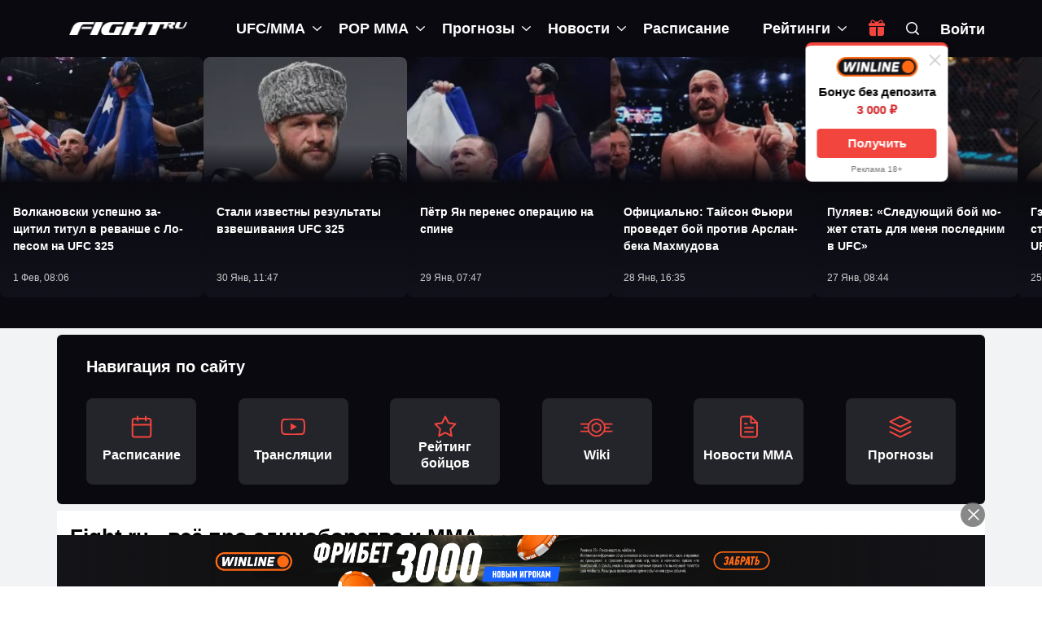

--- FILE ---
content_type: text/html; charset=UTF-8
request_url: https://fight.ru/
body_size: 42184
content:
<!DOCTYPE html>
<!--[if IE 7]>
<html class="ie ie7" lang="ru-RU">
<![endif]-->
<!--[if IE 8]>
<html class="ie ie8" lang="ru-RU">
<![endif]-->
<!--[if !(IE 7) | !(IE 8)  ]><!-->
<html lang="ru-RU">
<head>
	<meta charset="UTF-8">
	<link rel="pingback" href="https://fight.ru/xmlrpc.php">
	<meta http-equiv="X-UA-Compatible" content="IE=edge">
	<meta name="viewport" content="width=device-width, initial-scale=1">
    
    			<link rel="icon" href="https://fight.ru/wp-content/uploads/2020/12/favicon.png" type="image/x-icon">
        		<link rel="apple-touch-icon" href="https://fight.ru/wp-content/uploads/2020/12/fighticon-57.png">
    		<link rel="apple-touch-icon" sizes="57x57" href="https://fight.ru/wp-content/uploads/2020/12/fighticon-57.png">
    		<link rel="apple-touch-icon" sizes="72x72" href="https://fight.ru/wp-content/uploads/2020/12/fighticon-72.png">
    		<link rel="apple-touch-icon" sizes="114x114" href="https://fight.ru/wp-content/uploads/2020/12/fighticon-114.png">
    	<script type="text/javascript">function theChampLoadEvent(e){var t=window.onload;if(typeof window.onload!="function"){window.onload=e}else{window.onload=function(){t();e()}}}</script>
		<script type="text/javascript">var theChampDefaultLang = 'ru_RU', theChampCloseIconPath = 'https://fight.ru/wp-content/plugins/super-socializer/images/close.png';</script>
		<script>var theChampSiteUrl = 'https://fight.ru', theChampVerified = 0, theChampEmailPopup = 0, heateorSsMoreSharePopupSearchText = 'Поиск';</script>
			<script>var theChampLoadingImgPath = 'https://fight.ru/wp-content/plugins/super-socializer/images/ajax_loader.gif'; var theChampAjaxUrl = 'https://fight.ru/wp-admin/admin-ajax.php'; var theChampRedirectionUrl = 'https://fight.ru/'; var theChampRegRedirectionUrl = 'https://fight.ru/'; </script>
				<script> var theChampFBKey = '512477306244606', theChampSameTabLogin = '0', theChampVerified = 0; var theChampAjaxUrl = 'https://fight.ru/wp-admin/admin-ajax.php'; var theChampPopupTitle = ''; var theChampEmailPopup = 0; var theChampEmailAjaxUrl = 'https://fight.ru/wp-admin/admin-ajax.php'; var theChampEmailPopupTitle = ''; var theChampEmailPopupErrorMsg = ''; var theChampEmailPopupUniqueId = ''; var theChampEmailPopupVerifyMessage = ''; var theChampSteamAuthUrl = ""; var theChampCurrentPageUrl = 'https%3A%2F%2Ffight.ru%2F';  var heateorMSEnabled = 0, theChampTwitterAuthUrl = theChampSiteUrl + "?SuperSocializerAuth=Twitter&super_socializer_redirect_to=" + theChampCurrentPageUrl, theChampLineAuthUrl = theChampSiteUrl + "?SuperSocializerAuth=Line&super_socializer_redirect_to=" + theChampCurrentPageUrl, theChampLiveAuthUrl = theChampSiteUrl + "?SuperSocializerAuth=Live&super_socializer_redirect_to=" + theChampCurrentPageUrl, theChampFacebookAuthUrl = theChampSiteUrl + "?SuperSocializerAuth=Facebook&super_socializer_redirect_to=" + theChampCurrentPageUrl, theChampYahooAuthUrl = theChampSiteUrl + "?SuperSocializerAuth=Yahoo&super_socializer_redirect_to=" + theChampCurrentPageUrl, theChampGoogleAuthUrl = theChampSiteUrl + "?SuperSocializerAuth=Google&super_socializer_redirect_to=" + theChampCurrentPageUrl, theChampVkontakteAuthUrl = theChampSiteUrl + "?SuperSocializerAuth=Vkontakte&super_socializer_redirect_to=" + theChampCurrentPageUrl, theChampLinkedinAuthUrl = theChampSiteUrl + "?SuperSocializerAuth=Linkedin&super_socializer_redirect_to=" + theChampCurrentPageUrl, theChampInstagramAuthUrl = theChampSiteUrl + "?SuperSocializerAuth=Instagram&super_socializer_redirect_to=" + theChampCurrentPageUrl, theChampWordpressAuthUrl = theChampSiteUrl + "?SuperSocializerAuth=Wordpress&super_socializer_redirect_to=" + theChampCurrentPageUrl, theChampDribbbleAuthUrl = theChampSiteUrl + "?SuperSocializerAuth=Dribbble&super_socializer_redirect_to=" + theChampCurrentPageUrl, theChampGithubAuthUrl = theChampSiteUrl + "?SuperSocializerAuth=Github&super_socializer_redirect_to=" + theChampCurrentPageUrl, theChampSpotifyAuthUrl = theChampSiteUrl + "?SuperSocializerAuth=Spotify&super_socializer_redirect_to=" + theChampCurrentPageUrl, theChampKakaoAuthUrl = theChampSiteUrl + "?SuperSocializerAuth=Kakao&super_socializer_redirect_to=" + theChampCurrentPageUrl, theChampTwitchAuthUrl = theChampSiteUrl + "?SuperSocializerAuth=Twitch&super_socializer_redirect_to=" + theChampCurrentPageUrl, theChampRedditAuthUrl = theChampSiteUrl + "?SuperSocializerAuth=Reddit&super_socializer_redirect_to=" + theChampCurrentPageUrl, theChampDisqusAuthUrl = theChampSiteUrl + "?SuperSocializerAuth=Disqus&super_socializer_redirect_to=" + theChampCurrentPageUrl, theChampDropboxAuthUrl = theChampSiteUrl + "?SuperSocializerAuth=Dropbox&super_socializer_redirect_to=" + theChampCurrentPageUrl, theChampFoursquareAuthUrl = theChampSiteUrl + "?SuperSocializerAuth=Foursquare&super_socializer_redirect_to=" + theChampCurrentPageUrl, theChampAmazonAuthUrl = theChampSiteUrl + "?SuperSocializerAuth=Amazon&super_socializer_redirect_to=" + theChampCurrentPageUrl, theChampStackoverflowAuthUrl = theChampSiteUrl + "?SuperSocializerAuth=Stackoverflow&super_socializer_redirect_to=" + theChampCurrentPageUrl, theChampDiscordAuthUrl = theChampSiteUrl + "?SuperSocializerAuth=Discord&super_socializer_redirect_to=" + theChampCurrentPageUrl, theChampMailruAuthUrl = theChampSiteUrl + "?SuperSocializerAuth=Mailru&super_socializer_redirect_to=" + theChampCurrentPageUrl, theChampYandexAuthUrl = theChampSiteUrl + "?SuperSocializerAuth=Yandex&super_socializer_redirect_to=" + theChampCurrentPageUrl; theChampOdnoklassnikiAuthUrl = theChampSiteUrl + "?SuperSocializerAuth=Odnoklassniki&super_socializer_redirect_to=" + theChampCurrentPageUrl;</script>
				<script> var theChampSharingAjaxUrl = 'https://fight.ru/wp-admin/admin-ajax.php', heateorSsFbMessengerAPI = 'https://www.facebook.com/dialog/send?app_id=512477306244606&display=popup&link=%encoded_post_url%&redirect_uri=%encoded_post_url%',heateorSsWhatsappShareAPI = 'web', heateorSsUrlCountFetched = [], heateorSsSharesText = 'Поделились', heateorSsShareText = 'Поделился', theChampPluginIconPath = 'https://fight.ru/wp-content/plugins/super-socializer/images/logo.png', theChampSaveSharesLocally = 0, theChampHorizontalSharingCountEnable = 0, theChampVerticalSharingCountEnable = 0, theChampSharingOffset = -10, theChampCounterOffset = -10, theChampMobileStickySharingEnabled = 0, heateorSsCopyLinkMessage = "Ссылка скопирована.";
		var heateorSsVerticalSharingShortUrl = "https://fight.ru/";		</script>
			<style type="text/css">
						.the_champ_button_instagram span.the_champ_svg,a.the_champ_instagram span.the_champ_svg{background:radial-gradient(circle at 30% 107%,#fdf497 0,#fdf497 5%,#fd5949 45%,#d6249f 60%,#285aeb 90%)}
					.the_champ_horizontal_sharing .the_champ_svg,.heateor_ss_standard_follow_icons_container .the_champ_svg{
					color: #fff;
				border-width: 0px;
		border-style: solid;
		border-color: transparent;
	}
		.the_champ_horizontal_sharing .theChampTCBackground{
		color:#666;
	}
		.the_champ_horizontal_sharing span.the_champ_svg:hover,.heateor_ss_standard_follow_icons_container span.the_champ_svg:hover{
				border-color: transparent;
	}
		.the_champ_vertical_sharing span.the_champ_svg,.heateor_ss_floating_follow_icons_container span.the_champ_svg{
					color: #fff;
				border-width: 0px;
		border-style: solid;
		border-color: transparent;
	}
		.the_champ_vertical_sharing .theChampTCBackground{
		color:#666;
	}
		.the_champ_vertical_sharing span.the_champ_svg:hover,.heateor_ss_floating_follow_icons_container span.the_champ_svg:hover{
						border-color: transparent;
		}
	@media screen and (max-width:783px){.the_champ_vertical_sharing{display:none!important}}</style>
	<meta name='robots' content='index, follow, max-image-preview:large, max-snippet:-1, max-video-preview:-1' />

	<!-- This site is optimized with the Yoast SEO plugin v19.8 - https://yoast.com/wordpress/plugins/seo/ -->
	<title>MMA (бои без правил) и бокс: всё о миксфайте (UFC, Bellator, ACA и тд) и боксе на Fight.ru</title>
	<meta name="description" content="Актуальные новости мира ММА и Бокса, прогнозы на UFC и другие события. Расписание боев MMA, рейтинги бойцов и результаты (+видео) прошедших турниров на Fight.ru." />
	<link rel="canonical" href="https://fight.ru/" />
	<meta property="og:locale" content="ru_RU" />
	<meta property="og:type" content="website" />
	<meta property="og:title" content="MMA (бои без правил) и бокс: всё о миксфайте (UFC, Bellator, ACA и тд) и боксе на Fight.ru" />
	<meta property="og:description" content="Актуальные новости мира ММА и Бокса, прогнозы на UFC и другие события. Расписание боев MMA, рейтинги бойцов и результаты (+видео) прошедших турниров на Fight.ru." />
	<meta property="og:url" content="https://fight.ru/" />
	<meta property="og:site_name" content="Fight.ru" />
	<meta property="article:modified_time" content="2025-12-09T21:29:15+00:00" />
	<meta property="og:image" content="https://fight.ru/wp-content/uploads/2021/04/fight-fulltext-square.jpg" />
	<meta property="og:image:width" content="1175" />
	<meta property="og:image:height" content="958" />
	<meta property="og:image:type" content="image/jpeg" />
	<meta name="twitter:card" content="summary_large_image" />
	<script type="application/ld+json" class="yoast-schema-graph">{"@context":"https://schema.org","@graph":[{"@type":"WebPage","@id":"https://fight.ru/","url":"https://fight.ru/","name":"MMA (бои без правил) и бокс: всё о миксфайте (UFC, Bellator, ACA и тд) и боксе на Fight.ru","isPartOf":{"@id":"https://fight.ru/#website"},"about":{"@id":"https://fight.ru/#organization"},"primaryImageOfPage":{"@id":"https://fight.ru/#primaryimage"},"image":{"@id":"https://fight.ru/#primaryimage"},"thumbnailUrl":"https://fight.ru/wp-content/uploads/2021/04/fight-fulltext-square.jpg","datePublished":"2016-02-27T10:32:04+00:00","dateModified":"2025-12-09T21:29:15+00:00","description":"Актуальные новости мира ММА и Бокса, прогнозы на UFC и другие события. Расписание боев MMA, рейтинги бойцов и результаты (+видео) прошедших турниров на Fight.ru.","breadcrumb":{"@id":"https://fight.ru/#breadcrumb"},"inLanguage":"ru-RU","potentialAction":[{"@type":"ReadAction","target":["https://fight.ru/"]}]},{"@type":"ImageObject","inLanguage":"ru-RU","@id":"https://fight.ru/#primaryimage","url":"https://fight.ru/wp-content/uploads/2021/04/fight-fulltext-square.jpg","contentUrl":"https://fight.ru/wp-content/uploads/2021/04/fight-fulltext-square.jpg","width":1175,"height":958,"caption":"Файт точка ру"},{"@type":"BreadcrumbList","@id":"https://fight.ru/#breadcrumb","itemListElement":[{"@type":"ListItem","position":1,"name":"Главная"}]},{"@type":"WebSite","@id":"https://fight.ru/#website","url":"https://fight.ru/","name":"Fight.ru","description":"Ваш ресурс #1 по UFC в России, новости UFC, прогнозы на UFC","publisher":{"@id":"https://fight.ru/#organization"},"potentialAction":[{"@type":"SearchAction","target":{"@type":"EntryPoint","urlTemplate":"https://fight.ru/?s={search_term_string}"},"query-input":"required name=search_term_string"}],"inLanguage":"ru-RU"},{"@type":"Organization","@id":"https://fight.ru/#organization","name":"Fight.ru","url":"https://fight.ru/","sameAs":["https://www.youtube.com/channel/UCJUK5da6DdoMovtcZDzVZSg"],"logo":{"@type":"ImageObject","inLanguage":"ru-RU","@id":"https://fight.ru/#/schema/logo/image/","url":"https://fight.ru/wp-content/uploads/2020/12/fightlogowh-2x.png","contentUrl":"https://fight.ru/wp-content/uploads/2020/12/fightlogowh-2x.png","width":612,"height":66,"caption":"Fight.ru"},"image":{"@id":"https://fight.ru/#/schema/logo/image/"}}]}</script>
	<!-- / Yoast SEO plugin. -->


<link rel="amphtml" href="https://fight.ru/?amp" /><meta name="generator" content="AMP for WP 1.0.77.52"/><link rel='dns-prefetch' href='//fight.ru' />
<link rel='dns-prefetch' href='//s.w.org' />
<link rel='preconnect' href='https://oauth.telegram.org' />
<link rel='preconnect' href='https://www.google-analytics.com' />
<link rel='preconnect' href='https://www.googletagmanager.com' />
<link rel="alternate" type="application/rss+xml" title="Fight.ru &raquo; Лента" href="https://fight.ru/feed/" />
<meta property="og:image" content="https://fight.ru/wp-content/uploads/2021/04/fight-fulltext-square-368x300.jpg">
<style id='global-styles-inline-css' type='text/css'>
body{--wp--preset--color--black: #000000;--wp--preset--color--cyan-bluish-gray: #abb8c3;--wp--preset--color--white: #ffffff;--wp--preset--color--pale-pink: #f78da7;--wp--preset--color--vivid-red: #cf2e2e;--wp--preset--color--luminous-vivid-orange: #ff6900;--wp--preset--color--luminous-vivid-amber: #fcb900;--wp--preset--color--light-green-cyan: #7bdcb5;--wp--preset--color--vivid-green-cyan: #00d084;--wp--preset--color--pale-cyan-blue: #8ed1fc;--wp--preset--color--vivid-cyan-blue: #0693e3;--wp--preset--color--vivid-purple: #9b51e0;--wp--preset--gradient--vivid-cyan-blue-to-vivid-purple: linear-gradient(135deg,rgba(6,147,227,1) 0%,rgb(155,81,224) 100%);--wp--preset--gradient--light-green-cyan-to-vivid-green-cyan: linear-gradient(135deg,rgb(122,220,180) 0%,rgb(0,208,130) 100%);--wp--preset--gradient--luminous-vivid-amber-to-luminous-vivid-orange: linear-gradient(135deg,rgba(252,185,0,1) 0%,rgba(255,105,0,1) 100%);--wp--preset--gradient--luminous-vivid-orange-to-vivid-red: linear-gradient(135deg,rgba(255,105,0,1) 0%,rgb(207,46,46) 100%);--wp--preset--gradient--very-light-gray-to-cyan-bluish-gray: linear-gradient(135deg,rgb(238,238,238) 0%,rgb(169,184,195) 100%);--wp--preset--gradient--cool-to-warm-spectrum: linear-gradient(135deg,rgb(74,234,220) 0%,rgb(151,120,209) 20%,rgb(207,42,186) 40%,rgb(238,44,130) 60%,rgb(251,105,98) 80%,rgb(254,248,76) 100%);--wp--preset--gradient--blush-light-purple: linear-gradient(135deg,rgb(255,206,236) 0%,rgb(152,150,240) 100%);--wp--preset--gradient--blush-bordeaux: linear-gradient(135deg,rgb(254,205,165) 0%,rgb(254,45,45) 50%,rgb(107,0,62) 100%);--wp--preset--gradient--luminous-dusk: linear-gradient(135deg,rgb(255,203,112) 0%,rgb(199,81,192) 50%,rgb(65,88,208) 100%);--wp--preset--gradient--pale-ocean: linear-gradient(135deg,rgb(255,245,203) 0%,rgb(182,227,212) 50%,rgb(51,167,181) 100%);--wp--preset--gradient--electric-grass: linear-gradient(135deg,rgb(202,248,128) 0%,rgb(113,206,126) 100%);--wp--preset--gradient--midnight: linear-gradient(135deg,rgb(2,3,129) 0%,rgb(40,116,252) 100%);--wp--preset--duotone--dark-grayscale: url('#wp-duotone-dark-grayscale');--wp--preset--duotone--grayscale: url('#wp-duotone-grayscale');--wp--preset--duotone--purple-yellow: url('#wp-duotone-purple-yellow');--wp--preset--duotone--blue-red: url('#wp-duotone-blue-red');--wp--preset--duotone--midnight: url('#wp-duotone-midnight');--wp--preset--duotone--magenta-yellow: url('#wp-duotone-magenta-yellow');--wp--preset--duotone--purple-green: url('#wp-duotone-purple-green');--wp--preset--duotone--blue-orange: url('#wp-duotone-blue-orange');--wp--preset--font-size--small: 13px;--wp--preset--font-size--medium: 20px;--wp--preset--font-size--large: 36px;--wp--preset--font-size--x-large: 42px;}.has-black-color{color: var(--wp--preset--color--black) !important;}.has-cyan-bluish-gray-color{color: var(--wp--preset--color--cyan-bluish-gray) !important;}.has-white-color{color: var(--wp--preset--color--white) !important;}.has-pale-pink-color{color: var(--wp--preset--color--pale-pink) !important;}.has-vivid-red-color{color: var(--wp--preset--color--vivid-red) !important;}.has-luminous-vivid-orange-color{color: var(--wp--preset--color--luminous-vivid-orange) !important;}.has-luminous-vivid-amber-color{color: var(--wp--preset--color--luminous-vivid-amber) !important;}.has-light-green-cyan-color{color: var(--wp--preset--color--light-green-cyan) !important;}.has-vivid-green-cyan-color{color: var(--wp--preset--color--vivid-green-cyan) !important;}.has-pale-cyan-blue-color{color: var(--wp--preset--color--pale-cyan-blue) !important;}.has-vivid-cyan-blue-color{color: var(--wp--preset--color--vivid-cyan-blue) !important;}.has-vivid-purple-color{color: var(--wp--preset--color--vivid-purple) !important;}.has-black-background-color{background-color: var(--wp--preset--color--black) !important;}.has-cyan-bluish-gray-background-color{background-color: var(--wp--preset--color--cyan-bluish-gray) !important;}.has-white-background-color{background-color: var(--wp--preset--color--white) !important;}.has-pale-pink-background-color{background-color: var(--wp--preset--color--pale-pink) !important;}.has-vivid-red-background-color{background-color: var(--wp--preset--color--vivid-red) !important;}.has-luminous-vivid-orange-background-color{background-color: var(--wp--preset--color--luminous-vivid-orange) !important;}.has-luminous-vivid-amber-background-color{background-color: var(--wp--preset--color--luminous-vivid-amber) !important;}.has-light-green-cyan-background-color{background-color: var(--wp--preset--color--light-green-cyan) !important;}.has-vivid-green-cyan-background-color{background-color: var(--wp--preset--color--vivid-green-cyan) !important;}.has-pale-cyan-blue-background-color{background-color: var(--wp--preset--color--pale-cyan-blue) !important;}.has-vivid-cyan-blue-background-color{background-color: var(--wp--preset--color--vivid-cyan-blue) !important;}.has-vivid-purple-background-color{background-color: var(--wp--preset--color--vivid-purple) !important;}.has-black-border-color{border-color: var(--wp--preset--color--black) !important;}.has-cyan-bluish-gray-border-color{border-color: var(--wp--preset--color--cyan-bluish-gray) !important;}.has-white-border-color{border-color: var(--wp--preset--color--white) !important;}.has-pale-pink-border-color{border-color: var(--wp--preset--color--pale-pink) !important;}.has-vivid-red-border-color{border-color: var(--wp--preset--color--vivid-red) !important;}.has-luminous-vivid-orange-border-color{border-color: var(--wp--preset--color--luminous-vivid-orange) !important;}.has-luminous-vivid-amber-border-color{border-color: var(--wp--preset--color--luminous-vivid-amber) !important;}.has-light-green-cyan-border-color{border-color: var(--wp--preset--color--light-green-cyan) !important;}.has-vivid-green-cyan-border-color{border-color: var(--wp--preset--color--vivid-green-cyan) !important;}.has-pale-cyan-blue-border-color{border-color: var(--wp--preset--color--pale-cyan-blue) !important;}.has-vivid-cyan-blue-border-color{border-color: var(--wp--preset--color--vivid-cyan-blue) !important;}.has-vivid-purple-border-color{border-color: var(--wp--preset--color--vivid-purple) !important;}.has-vivid-cyan-blue-to-vivid-purple-gradient-background{background: var(--wp--preset--gradient--vivid-cyan-blue-to-vivid-purple) !important;}.has-light-green-cyan-to-vivid-green-cyan-gradient-background{background: var(--wp--preset--gradient--light-green-cyan-to-vivid-green-cyan) !important;}.has-luminous-vivid-amber-to-luminous-vivid-orange-gradient-background{background: var(--wp--preset--gradient--luminous-vivid-amber-to-luminous-vivid-orange) !important;}.has-luminous-vivid-orange-to-vivid-red-gradient-background{background: var(--wp--preset--gradient--luminous-vivid-orange-to-vivid-red) !important;}.has-very-light-gray-to-cyan-bluish-gray-gradient-background{background: var(--wp--preset--gradient--very-light-gray-to-cyan-bluish-gray) !important;}.has-cool-to-warm-spectrum-gradient-background{background: var(--wp--preset--gradient--cool-to-warm-spectrum) !important;}.has-blush-light-purple-gradient-background{background: var(--wp--preset--gradient--blush-light-purple) !important;}.has-blush-bordeaux-gradient-background{background: var(--wp--preset--gradient--blush-bordeaux) !important;}.has-luminous-dusk-gradient-background{background: var(--wp--preset--gradient--luminous-dusk) !important;}.has-pale-ocean-gradient-background{background: var(--wp--preset--gradient--pale-ocean) !important;}.has-electric-grass-gradient-background{background: var(--wp--preset--gradient--electric-grass) !important;}.has-midnight-gradient-background{background: var(--wp--preset--gradient--midnight) !important;}.has-small-font-size{font-size: var(--wp--preset--font-size--small) !important;}.has-medium-font-size{font-size: var(--wp--preset--font-size--medium) !important;}.has-large-font-size{font-size: var(--wp--preset--font-size--large) !important;}.has-x-large-font-size{font-size: var(--wp--preset--font-size--x-large) !important;}
</style>
<style id='extendify-gutenberg-patterns-and-templates-utilities-inline-css' type='text/css'>
.ext-absolute{position:absolute!important}.ext-relative{position:relative!important}.ext-top-base{top:var(--wp--style--block-gap,1.75rem)!important}.ext-top-lg{top:var(--extendify--spacing--large,3rem)!important}.ext--top-base{top:calc(var(--wp--style--block-gap, 1.75rem)*-1)!important}.ext--top-lg{top:calc(var(--extendify--spacing--large, 3rem)*-1)!important}.ext-right-base{right:var(--wp--style--block-gap,1.75rem)!important}.ext-right-lg{right:var(--extendify--spacing--large,3rem)!important}.ext--right-base{right:calc(var(--wp--style--block-gap, 1.75rem)*-1)!important}.ext--right-lg{right:calc(var(--extendify--spacing--large, 3rem)*-1)!important}.ext-bottom-base{bottom:var(--wp--style--block-gap,1.75rem)!important}.ext-bottom-lg{bottom:var(--extendify--spacing--large,3rem)!important}.ext--bottom-base{bottom:calc(var(--wp--style--block-gap, 1.75rem)*-1)!important}.ext--bottom-lg{bottom:calc(var(--extendify--spacing--large, 3rem)*-1)!important}.ext-left-base{left:var(--wp--style--block-gap,1.75rem)!important}.ext-left-lg{left:var(--extendify--spacing--large,3rem)!important}.ext--left-base{left:calc(var(--wp--style--block-gap, 1.75rem)*-1)!important}.ext--left-lg{left:calc(var(--extendify--spacing--large, 3rem)*-1)!important}.ext-order-1{order:1!important}.ext-order-2{order:2!important}.ext-col-auto{grid-column:auto!important}.ext-col-span-1{grid-column:span 1/span 1!important}.ext-col-span-2{grid-column:span 2/span 2!important}.ext-col-span-3{grid-column:span 3/span 3!important}.ext-col-span-4{grid-column:span 4/span 4!important}.ext-col-span-5{grid-column:span 5/span 5!important}.ext-col-span-6{grid-column:span 6/span 6!important}.ext-col-span-7{grid-column:span 7/span 7!important}.ext-col-span-8{grid-column:span 8/span 8!important}.ext-col-span-9{grid-column:span 9/span 9!important}.ext-col-span-10{grid-column:span 10/span 10!important}.ext-col-span-11{grid-column:span 11/span 11!important}.ext-col-span-12{grid-column:span 12/span 12!important}.ext-col-span-full{grid-column:1/-1!important}.ext-col-start-1{grid-column-start:1!important}.ext-col-start-2{grid-column-start:2!important}.ext-col-start-3{grid-column-start:3!important}.ext-col-start-4{grid-column-start:4!important}.ext-col-start-5{grid-column-start:5!important}.ext-col-start-6{grid-column-start:6!important}.ext-col-start-7{grid-column-start:7!important}.ext-col-start-8{grid-column-start:8!important}.ext-col-start-9{grid-column-start:9!important}.ext-col-start-10{grid-column-start:10!important}.ext-col-start-11{grid-column-start:11!important}.ext-col-start-12{grid-column-start:12!important}.ext-col-start-13{grid-column-start:13!important}.ext-col-start-auto{grid-column-start:auto!important}.ext-col-end-1{grid-column-end:1!important}.ext-col-end-2{grid-column-end:2!important}.ext-col-end-3{grid-column-end:3!important}.ext-col-end-4{grid-column-end:4!important}.ext-col-end-5{grid-column-end:5!important}.ext-col-end-6{grid-column-end:6!important}.ext-col-end-7{grid-column-end:7!important}.ext-col-end-8{grid-column-end:8!important}.ext-col-end-9{grid-column-end:9!important}.ext-col-end-10{grid-column-end:10!important}.ext-col-end-11{grid-column-end:11!important}.ext-col-end-12{grid-column-end:12!important}.ext-col-end-13{grid-column-end:13!important}.ext-col-end-auto{grid-column-end:auto!important}.ext-row-auto{grid-row:auto!important}.ext-row-span-1{grid-row:span 1/span 1!important}.ext-row-span-2{grid-row:span 2/span 2!important}.ext-row-span-3{grid-row:span 3/span 3!important}.ext-row-span-4{grid-row:span 4/span 4!important}.ext-row-span-5{grid-row:span 5/span 5!important}.ext-row-span-6{grid-row:span 6/span 6!important}.ext-row-span-full{grid-row:1/-1!important}.ext-row-start-1{grid-row-start:1!important}.ext-row-start-2{grid-row-start:2!important}.ext-row-start-3{grid-row-start:3!important}.ext-row-start-4{grid-row-start:4!important}.ext-row-start-5{grid-row-start:5!important}.ext-row-start-6{grid-row-start:6!important}.ext-row-start-7{grid-row-start:7!important}.ext-row-start-auto{grid-row-start:auto!important}.ext-row-end-1{grid-row-end:1!important}.ext-row-end-2{grid-row-end:2!important}.ext-row-end-3{grid-row-end:3!important}.ext-row-end-4{grid-row-end:4!important}.ext-row-end-5{grid-row-end:5!important}.ext-row-end-6{grid-row-end:6!important}.ext-row-end-7{grid-row-end:7!important}.ext-row-end-auto{grid-row-end:auto!important}.ext-m-0:not([style*=margin]){margin:0!important}.ext-m-auto:not([style*=margin]){margin:auto!important}.ext-m-base:not([style*=margin]){margin:var(--wp--style--block-gap,1.75rem)!important}.ext-m-lg:not([style*=margin]){margin:var(--extendify--spacing--large,3rem)!important}.ext--m-base:not([style*=margin]){margin:calc(var(--wp--style--block-gap, 1.75rem)*-1)!important}.ext--m-lg:not([style*=margin]){margin:calc(var(--extendify--spacing--large, 3rem)*-1)!important}.ext-mx-0:not([style*=margin]){margin-left:0!important;margin-right:0!important}.ext-mx-auto:not([style*=margin]){margin-left:auto!important;margin-right:auto!important}.ext-mx-base:not([style*=margin]){margin-left:var(--wp--style--block-gap,1.75rem)!important;margin-right:var(--wp--style--block-gap,1.75rem)!important}.ext-mx-lg:not([style*=margin]){margin-left:var(--extendify--spacing--large,3rem)!important;margin-right:var(--extendify--spacing--large,3rem)!important}.ext--mx-base:not([style*=margin]){margin-left:calc(var(--wp--style--block-gap, 1.75rem)*-1)!important;margin-right:calc(var(--wp--style--block-gap, 1.75rem)*-1)!important}.ext--mx-lg:not([style*=margin]){margin-left:calc(var(--extendify--spacing--large, 3rem)*-1)!important;margin-right:calc(var(--extendify--spacing--large, 3rem)*-1)!important}.ext-my-0:not([style*=margin]){margin-bottom:0!important;margin-top:0!important}.ext-my-auto:not([style*=margin]){margin-bottom:auto!important;margin-top:auto!important}.ext-my-base:not([style*=margin]){margin-bottom:var(--wp--style--block-gap,1.75rem)!important;margin-top:var(--wp--style--block-gap,1.75rem)!important}.ext-my-lg:not([style*=margin]){margin-bottom:var(--extendify--spacing--large,3rem)!important;margin-top:var(--extendify--spacing--large,3rem)!important}.ext--my-base:not([style*=margin]){margin-bottom:calc(var(--wp--style--block-gap, 1.75rem)*-1)!important;margin-top:calc(var(--wp--style--block-gap, 1.75rem)*-1)!important}.ext--my-lg:not([style*=margin]){margin-bottom:calc(var(--extendify--spacing--large, 3rem)*-1)!important;margin-top:calc(var(--extendify--spacing--large, 3rem)*-1)!important}.ext-mt-0:not([style*=margin]){margin-top:0!important}.ext-mt-auto:not([style*=margin]){margin-top:auto!important}.ext-mt-base:not([style*=margin]){margin-top:var(--wp--style--block-gap,1.75rem)!important}.ext-mt-lg:not([style*=margin]){margin-top:var(--extendify--spacing--large,3rem)!important}.ext--mt-base:not([style*=margin]){margin-top:calc(var(--wp--style--block-gap, 1.75rem)*-1)!important}.ext--mt-lg:not([style*=margin]){margin-top:calc(var(--extendify--spacing--large, 3rem)*-1)!important}.ext-mr-0:not([style*=margin]){margin-right:0!important}.ext-mr-auto:not([style*=margin]){margin-right:auto!important}.ext-mr-base:not([style*=margin]){margin-right:var(--wp--style--block-gap,1.75rem)!important}.ext-mr-lg:not([style*=margin]){margin-right:var(--extendify--spacing--large,3rem)!important}.ext--mr-base:not([style*=margin]){margin-right:calc(var(--wp--style--block-gap, 1.75rem)*-1)!important}.ext--mr-lg:not([style*=margin]){margin-right:calc(var(--extendify--spacing--large, 3rem)*-1)!important}.ext-mb-0:not([style*=margin]){margin-bottom:0!important}.ext-mb-auto:not([style*=margin]){margin-bottom:auto!important}.ext-mb-base:not([style*=margin]){margin-bottom:var(--wp--style--block-gap,1.75rem)!important}.ext-mb-lg:not([style*=margin]){margin-bottom:var(--extendify--spacing--large,3rem)!important}.ext--mb-base:not([style*=margin]){margin-bottom:calc(var(--wp--style--block-gap, 1.75rem)*-1)!important}.ext--mb-lg:not([style*=margin]){margin-bottom:calc(var(--extendify--spacing--large, 3rem)*-1)!important}.ext-ml-0:not([style*=margin]){margin-left:0!important}.ext-ml-auto:not([style*=margin]){margin-left:auto!important}.ext-ml-base:not([style*=margin]){margin-left:var(--wp--style--block-gap,1.75rem)!important}.ext-ml-lg:not([style*=margin]){margin-left:var(--extendify--spacing--large,3rem)!important}.ext--ml-base:not([style*=margin]){margin-left:calc(var(--wp--style--block-gap, 1.75rem)*-1)!important}.ext--ml-lg:not([style*=margin]){margin-left:calc(var(--extendify--spacing--large, 3rem)*-1)!important}.ext-block{display:block!important}.ext-inline-block{display:inline-block!important}.ext-inline{display:inline!important}.ext-flex{display:flex!important}.ext-inline-flex{display:inline-flex!important}.ext-grid{display:grid!important}.ext-inline-grid{display:inline-grid!important}.ext-hidden{display:none!important}.ext-w-auto{width:auto!important}.ext-w-full{width:100%!important}.ext-max-w-full{max-width:100%!important}.ext-flex-1{flex:1 1 0%!important}.ext-flex-auto{flex:1 1 auto!important}.ext-flex-initial{flex:0 1 auto!important}.ext-flex-none{flex:none!important}.ext-flex-shrink-0{flex-shrink:0!important}.ext-flex-shrink{flex-shrink:1!important}.ext-flex-grow-0{flex-grow:0!important}.ext-flex-grow{flex-grow:1!important}.ext-list-none{list-style-type:none!important}.ext-grid-cols-1{grid-template-columns:repeat(1,minmax(0,1fr))!important}.ext-grid-cols-2{grid-template-columns:repeat(2,minmax(0,1fr))!important}.ext-grid-cols-3{grid-template-columns:repeat(3,minmax(0,1fr))!important}.ext-grid-cols-4{grid-template-columns:repeat(4,minmax(0,1fr))!important}.ext-grid-cols-5{grid-template-columns:repeat(5,minmax(0,1fr))!important}.ext-grid-cols-6{grid-template-columns:repeat(6,minmax(0,1fr))!important}.ext-grid-cols-7{grid-template-columns:repeat(7,minmax(0,1fr))!important}.ext-grid-cols-8{grid-template-columns:repeat(8,minmax(0,1fr))!important}.ext-grid-cols-9{grid-template-columns:repeat(9,minmax(0,1fr))!important}.ext-grid-cols-10{grid-template-columns:repeat(10,minmax(0,1fr))!important}.ext-grid-cols-11{grid-template-columns:repeat(11,minmax(0,1fr))!important}.ext-grid-cols-12{grid-template-columns:repeat(12,minmax(0,1fr))!important}.ext-grid-cols-none{grid-template-columns:none!important}.ext-grid-rows-1{grid-template-rows:repeat(1,minmax(0,1fr))!important}.ext-grid-rows-2{grid-template-rows:repeat(2,minmax(0,1fr))!important}.ext-grid-rows-3{grid-template-rows:repeat(3,minmax(0,1fr))!important}.ext-grid-rows-4{grid-template-rows:repeat(4,minmax(0,1fr))!important}.ext-grid-rows-5{grid-template-rows:repeat(5,minmax(0,1fr))!important}.ext-grid-rows-6{grid-template-rows:repeat(6,minmax(0,1fr))!important}.ext-grid-rows-none{grid-template-rows:none!important}.ext-flex-row{flex-direction:row!important}.ext-flex-row-reverse{flex-direction:row-reverse!important}.ext-flex-col{flex-direction:column!important}.ext-flex-col-reverse{flex-direction:column-reverse!important}.ext-flex-wrap{flex-wrap:wrap!important}.ext-flex-wrap-reverse{flex-wrap:wrap-reverse!important}.ext-flex-nowrap{flex-wrap:nowrap!important}.ext-items-start{align-items:flex-start!important}.ext-items-end{align-items:flex-end!important}.ext-items-center{align-items:center!important}.ext-items-baseline{align-items:baseline!important}.ext-items-stretch{align-items:stretch!important}.ext-justify-start{justify-content:flex-start!important}.ext-justify-end{justify-content:flex-end!important}.ext-justify-center{justify-content:center!important}.ext-justify-between{justify-content:space-between!important}.ext-justify-around{justify-content:space-around!important}.ext-justify-evenly{justify-content:space-evenly!important}.ext-justify-items-start{justify-items:start!important}.ext-justify-items-end{justify-items:end!important}.ext-justify-items-center{justify-items:center!important}.ext-justify-items-stretch{justify-items:stretch!important}.ext-gap-0{gap:0!important}.ext-gap-base{gap:var(--wp--style--block-gap,1.75rem)!important}.ext-gap-lg{gap:var(--extendify--spacing--large,3rem)!important}.ext-gap-x-0{-moz-column-gap:0!important;column-gap:0!important}.ext-gap-x-base{-moz-column-gap:var(--wp--style--block-gap,1.75rem)!important;column-gap:var(--wp--style--block-gap,1.75rem)!important}.ext-gap-x-lg{-moz-column-gap:var(--extendify--spacing--large,3rem)!important;column-gap:var(--extendify--spacing--large,3rem)!important}.ext-gap-y-0{row-gap:0!important}.ext-gap-y-base{row-gap:var(--wp--style--block-gap,1.75rem)!important}.ext-gap-y-lg{row-gap:var(--extendify--spacing--large,3rem)!important}.ext-justify-self-auto{justify-self:auto!important}.ext-justify-self-start{justify-self:start!important}.ext-justify-self-end{justify-self:end!important}.ext-justify-self-center{justify-self:center!important}.ext-justify-self-stretch{justify-self:stretch!important}.ext-rounded-none{border-radius:0!important}.ext-rounded-full{border-radius:9999px!important}.ext-rounded-t-none{border-top-left-radius:0!important;border-top-right-radius:0!important}.ext-rounded-t-full{border-top-left-radius:9999px!important;border-top-right-radius:9999px!important}.ext-rounded-r-none{border-bottom-right-radius:0!important;border-top-right-radius:0!important}.ext-rounded-r-full{border-bottom-right-radius:9999px!important;border-top-right-radius:9999px!important}.ext-rounded-b-none{border-bottom-left-radius:0!important;border-bottom-right-radius:0!important}.ext-rounded-b-full{border-bottom-left-radius:9999px!important;border-bottom-right-radius:9999px!important}.ext-rounded-l-none{border-bottom-left-radius:0!important;border-top-left-radius:0!important}.ext-rounded-l-full{border-bottom-left-radius:9999px!important;border-top-left-radius:9999px!important}.ext-rounded-tl-none{border-top-left-radius:0!important}.ext-rounded-tl-full{border-top-left-radius:9999px!important}.ext-rounded-tr-none{border-top-right-radius:0!important}.ext-rounded-tr-full{border-top-right-radius:9999px!important}.ext-rounded-br-none{border-bottom-right-radius:0!important}.ext-rounded-br-full{border-bottom-right-radius:9999px!important}.ext-rounded-bl-none{border-bottom-left-radius:0!important}.ext-rounded-bl-full{border-bottom-left-radius:9999px!important}.ext-border-0{border-width:0!important}.ext-border-t-0{border-top-width:0!important}.ext-border-r-0{border-right-width:0!important}.ext-border-b-0{border-bottom-width:0!important}.ext-border-l-0{border-left-width:0!important}.ext-p-0:not([style*=padding]){padding:0!important}.ext-p-base:not([style*=padding]){padding:var(--wp--style--block-gap,1.75rem)!important}.ext-p-lg:not([style*=padding]){padding:var(--extendify--spacing--large,3rem)!important}.ext-px-0:not([style*=padding]){padding-left:0!important;padding-right:0!important}.ext-px-base:not([style*=padding]){padding-left:var(--wp--style--block-gap,1.75rem)!important;padding-right:var(--wp--style--block-gap,1.75rem)!important}.ext-px-lg:not([style*=padding]){padding-left:var(--extendify--spacing--large,3rem)!important;padding-right:var(--extendify--spacing--large,3rem)!important}.ext-py-0:not([style*=padding]){padding-bottom:0!important;padding-top:0!important}.ext-py-base:not([style*=padding]){padding-bottom:var(--wp--style--block-gap,1.75rem)!important;padding-top:var(--wp--style--block-gap,1.75rem)!important}.ext-py-lg:not([style*=padding]){padding-bottom:var(--extendify--spacing--large,3rem)!important;padding-top:var(--extendify--spacing--large,3rem)!important}.ext-pt-0:not([style*=padding]){padding-top:0!important}.ext-pt-base:not([style*=padding]){padding-top:var(--wp--style--block-gap,1.75rem)!important}.ext-pt-lg:not([style*=padding]){padding-top:var(--extendify--spacing--large,3rem)!important}.ext-pr-0:not([style*=padding]){padding-right:0!important}.ext-pr-base:not([style*=padding]){padding-right:var(--wp--style--block-gap,1.75rem)!important}.ext-pr-lg:not([style*=padding]){padding-right:var(--extendify--spacing--large,3rem)!important}.ext-pb-0:not([style*=padding]){padding-bottom:0!important}.ext-pb-base:not([style*=padding]){padding-bottom:var(--wp--style--block-gap,1.75rem)!important}.ext-pb-lg:not([style*=padding]){padding-bottom:var(--extendify--spacing--large,3rem)!important}.ext-pl-0:not([style*=padding]){padding-left:0!important}.ext-pl-base:not([style*=padding]){padding-left:var(--wp--style--block-gap,1.75rem)!important}.ext-pl-lg:not([style*=padding]){padding-left:var(--extendify--spacing--large,3rem)!important}.ext-text-left{text-align:left!important}.ext-text-center{text-align:center!important}.ext-text-right{text-align:right!important}.ext-leading-none{line-height:1!important}.ext-leading-tight{line-height:1.25!important}.ext-leading-snug{line-height:1.375!important}.ext-leading-normal{line-height:1.5!important}.ext-leading-relaxed{line-height:1.625!important}.ext-leading-loose{line-height:2!important}.ext-aspect-square img{aspect-ratio:1/1;-o-object-fit:cover;object-fit:cover}.ext-aspect-landscape img{aspect-ratio:4/3;-o-object-fit:cover;object-fit:cover}.ext-aspect-landscape-wide img{aspect-ratio:16/9;-o-object-fit:cover;object-fit:cover}.ext-aspect-portrait img{aspect-ratio:3/4;-o-object-fit:cover;object-fit:cover}.ext-aspect-landscape .components-resizable-box__container,.ext-aspect-landscape-wide .components-resizable-box__container,.ext-aspect-portrait .components-resizable-box__container,.ext-aspect-square .components-resizable-box__container{height:auto!important}.clip-path--rhombus img{-webkit-clip-path:polygon(15% 6%,80% 29%,84% 93%,23% 69%);clip-path:polygon(15% 6%,80% 29%,84% 93%,23% 69%)}.clip-path--diamond img{-webkit-clip-path:polygon(5% 29%,60% 2%,91% 64%,36% 89%);clip-path:polygon(5% 29%,60% 2%,91% 64%,36% 89%)}.clip-path--rhombus-alt img{-webkit-clip-path:polygon(14% 9%,85% 24%,91% 89%,19% 76%);clip-path:polygon(14% 9%,85% 24%,91% 89%,19% 76%)}.wp-block-columns[class*=fullwidth-cols]{margin-bottom:unset}.wp-block-column.editor\:pointer-events-none{margin-bottom:0!important;margin-top:0!important}.is-root-container.block-editor-block-list__layout>[data-align=full]:not(:first-of-type)>.wp-block-column.editor\:pointer-events-none,.is-root-container.block-editor-block-list__layout>[data-align=wide]>.wp-block-column.editor\:pointer-events-none{margin-top:calc(var(--wp--style--block-gap, 28px)*-1)!important}.ext .wp-block-columns .wp-block-column[style*=padding]{padding-left:0!important;padding-right:0!important}.ext .wp-block-columns+.wp-block-columns:not([class*=mt-]):not([class*=my-]):not([style*=margin]){margin-top:0!important}[class*=fullwidth-cols] .wp-block-column:first-child,[class*=fullwidth-cols] .wp-block-group:first-child{margin-top:0}[class*=fullwidth-cols] .wp-block-column:last-child,[class*=fullwidth-cols] .wp-block-group:last-child{margin-bottom:0}[class*=fullwidth-cols] .wp-block-column:first-child>*,[class*=fullwidth-cols] .wp-block-column>:first-child{margin-top:0}.ext .is-not-stacked-on-mobile .wp-block-column,[class*=fullwidth-cols] .wp-block-column>:last-child{margin-bottom:0}.wp-block-columns[class*=fullwidth-cols]:not(.is-not-stacked-on-mobile)>.wp-block-column:not(:last-child){margin-bottom:var(--wp--style--block-gap,1.75rem)}@media (min-width:782px){.wp-block-columns[class*=fullwidth-cols]:not(.is-not-stacked-on-mobile)>.wp-block-column:not(:last-child){margin-bottom:0}}.wp-block-columns[class*=fullwidth-cols].is-not-stacked-on-mobile>.wp-block-column{margin-bottom:0!important}@media (min-width:600px) and (max-width:781px){.wp-block-columns[class*=fullwidth-cols]:not(.is-not-stacked-on-mobile)>.wp-block-column:nth-child(2n){margin-left:var(--wp--style--block-gap,2em)}}@media (max-width:781px){.tablet\:fullwidth-cols.wp-block-columns:not(.is-not-stacked-on-mobile){flex-wrap:wrap}.tablet\:fullwidth-cols.wp-block-columns:not(.is-not-stacked-on-mobile)>.wp-block-column,.tablet\:fullwidth-cols.wp-block-columns:not(.is-not-stacked-on-mobile)>.wp-block-column:not([style*=margin]){margin-left:0!important}.tablet\:fullwidth-cols.wp-block-columns:not(.is-not-stacked-on-mobile)>.wp-block-column{flex-basis:100%!important}}@media (max-width:1079px){.desktop\:fullwidth-cols.wp-block-columns:not(.is-not-stacked-on-mobile){flex-wrap:wrap}.desktop\:fullwidth-cols.wp-block-columns:not(.is-not-stacked-on-mobile)>.wp-block-column,.desktop\:fullwidth-cols.wp-block-columns:not(.is-not-stacked-on-mobile)>.wp-block-column:not([style*=margin]){margin-left:0!important}.desktop\:fullwidth-cols.wp-block-columns:not(.is-not-stacked-on-mobile)>.wp-block-column{flex-basis:100%!important}.desktop\:fullwidth-cols.wp-block-columns:not(.is-not-stacked-on-mobile)>.wp-block-column:not(:last-child){margin-bottom:var(--wp--style--block-gap,1.75rem)!important}}.direction-rtl{direction:rtl}.direction-ltr{direction:ltr}.is-style-inline-list{padding-left:0!important}.is-style-inline-list li{list-style-type:none!important}@media (min-width:782px){.is-style-inline-list li{display:inline!important;margin-right:var(--wp--style--block-gap,1.75rem)!important}}@media (min-width:782px){.is-style-inline-list li:first-child{margin-left:0!important}}@media (min-width:782px){.is-style-inline-list li:last-child{margin-right:0!important}}.bring-to-front{position:relative;z-index:10}.text-stroke{-webkit-text-stroke-color:var(--wp--preset--color--background)}.text-stroke,.text-stroke--primary{-webkit-text-stroke-width:var(
        --wp--custom--typography--text-stroke-width,2px
    )}.text-stroke--primary{-webkit-text-stroke-color:var(--wp--preset--color--primary)}.text-stroke--secondary{-webkit-text-stroke-width:var(
        --wp--custom--typography--text-stroke-width,2px
    );-webkit-text-stroke-color:var(--wp--preset--color--secondary)}.editor\:no-caption .block-editor-rich-text__editable{display:none!important}.editor\:no-inserter .wp-block-column:not(.is-selected)>.block-list-appender,.editor\:no-inserter .wp-block-cover__inner-container>.block-list-appender,.editor\:no-inserter .wp-block-group__inner-container>.block-list-appender,.editor\:no-inserter>.block-list-appender{display:none}.editor\:no-resize .components-resizable-box__handle,.editor\:no-resize .components-resizable-box__handle:after,.editor\:no-resize .components-resizable-box__side-handle:before{display:none;pointer-events:none}.editor\:no-resize .components-resizable-box__container{display:block}.editor\:pointer-events-none{pointer-events:none}.is-style-angled{justify-content:flex-end}.ext .is-style-angled>[class*=_inner-container],.is-style-angled{align-items:center}.is-style-angled .wp-block-cover__image-background,.is-style-angled .wp-block-cover__video-background{-webkit-clip-path:polygon(0 0,30% 0,50% 100%,0 100%);clip-path:polygon(0 0,30% 0,50% 100%,0 100%);z-index:1}@media (min-width:782px){.is-style-angled .wp-block-cover__image-background,.is-style-angled .wp-block-cover__video-background{-webkit-clip-path:polygon(0 0,55% 0,65% 100%,0 100%);clip-path:polygon(0 0,55% 0,65% 100%,0 100%)}}.has-foreground-color{color:var(--wp--preset--color--foreground,#000)!important}.has-foreground-background-color{background-color:var(--wp--preset--color--foreground,#000)!important}.has-background-color{color:var(--wp--preset--color--background,#fff)!important}.has-background-background-color{background-color:var(--wp--preset--color--background,#fff)!important}.has-primary-color{color:var(--wp--preset--color--primary,#4b5563)!important}.has-primary-background-color{background-color:var(--wp--preset--color--primary,#4b5563)!important}.has-secondary-color{color:var(--wp--preset--color--secondary,#9ca3af)!important}.has-secondary-background-color{background-color:var(--wp--preset--color--secondary,#9ca3af)!important}.ext.has-text-color h1,.ext.has-text-color h2,.ext.has-text-color h3,.ext.has-text-color h4,.ext.has-text-color h5,.ext.has-text-color h6,.ext.has-text-color p{color:currentColor}.has-white-color{color:var(--wp--preset--color--white,#fff)!important}.has-black-color{color:var(--wp--preset--color--black,#000)!important}.has-ext-foreground-background-color{background-color:var(
        --wp--preset--color--foreground,var(--wp--preset--color--black,#000)
    )!important}.has-ext-primary-background-color{background-color:var(
        --wp--preset--color--primary,var(--wp--preset--color--cyan-bluish-gray,#000)
    )!important}.wp-block-button__link.has-black-background-color{border-color:var(--wp--preset--color--black,#000)}.wp-block-button__link.has-white-background-color{border-color:var(--wp--preset--color--white,#fff)}.has-ext-small-font-size{font-size:var(--wp--preset--font-size--ext-small)!important}.has-ext-medium-font-size{font-size:var(--wp--preset--font-size--ext-medium)!important}.has-ext-large-font-size{font-size:var(--wp--preset--font-size--ext-large)!important;line-height:1.2}.has-ext-x-large-font-size{font-size:var(--wp--preset--font-size--ext-x-large)!important;line-height:1}.has-ext-xx-large-font-size{font-size:var(--wp--preset--font-size--ext-xx-large)!important;line-height:1}.has-ext-x-large-font-size:not([style*=line-height]),.has-ext-xx-large-font-size:not([style*=line-height]){line-height:1.1}.ext .wp-block-group>*{margin-bottom:0;margin-top:0}.ext .wp-block-group>*+*{margin-bottom:0}.ext .wp-block-group>*+*,.ext h2{margin-top:var(--wp--style--block-gap,1.75rem)}.ext h2{margin-bottom:var(--wp--style--block-gap,1.75rem)}.has-ext-x-large-font-size+h3,.has-ext-x-large-font-size+p{margin-top:.5rem}.ext .wp-block-buttons>.wp-block-button.wp-block-button__width-25{min-width:12rem;width:calc(25% - var(--wp--style--block-gap, .5em)*.75)}.ext .ext-grid>[class*=_inner-container]{display:grid}.ext>[class*=_inner-container]>.ext-grid:not([class*=columns]),.ext>[class*=_inner-container]>.wp-block>.ext-grid:not([class*=columns]){display:initial!important}.ext .ext-grid-cols-1>[class*=_inner-container]{grid-template-columns:repeat(1,minmax(0,1fr))!important}.ext .ext-grid-cols-2>[class*=_inner-container]{grid-template-columns:repeat(2,minmax(0,1fr))!important}.ext .ext-grid-cols-3>[class*=_inner-container]{grid-template-columns:repeat(3,minmax(0,1fr))!important}.ext .ext-grid-cols-4>[class*=_inner-container]{grid-template-columns:repeat(4,minmax(0,1fr))!important}.ext .ext-grid-cols-5>[class*=_inner-container]{grid-template-columns:repeat(5,minmax(0,1fr))!important}.ext .ext-grid-cols-6>[class*=_inner-container]{grid-template-columns:repeat(6,minmax(0,1fr))!important}.ext .ext-grid-cols-7>[class*=_inner-container]{grid-template-columns:repeat(7,minmax(0,1fr))!important}.ext .ext-grid-cols-8>[class*=_inner-container]{grid-template-columns:repeat(8,minmax(0,1fr))!important}.ext .ext-grid-cols-9>[class*=_inner-container]{grid-template-columns:repeat(9,minmax(0,1fr))!important}.ext .ext-grid-cols-10>[class*=_inner-container]{grid-template-columns:repeat(10,minmax(0,1fr))!important}.ext .ext-grid-cols-11>[class*=_inner-container]{grid-template-columns:repeat(11,minmax(0,1fr))!important}.ext .ext-grid-cols-12>[class*=_inner-container]{grid-template-columns:repeat(12,minmax(0,1fr))!important}.ext .ext-grid-cols-13>[class*=_inner-container]{grid-template-columns:repeat(13,minmax(0,1fr))!important}.ext .ext-grid-cols-none>[class*=_inner-container]{grid-template-columns:none!important}.ext .ext-grid-rows-1>[class*=_inner-container]{grid-template-rows:repeat(1,minmax(0,1fr))!important}.ext .ext-grid-rows-2>[class*=_inner-container]{grid-template-rows:repeat(2,minmax(0,1fr))!important}.ext .ext-grid-rows-3>[class*=_inner-container]{grid-template-rows:repeat(3,minmax(0,1fr))!important}.ext .ext-grid-rows-4>[class*=_inner-container]{grid-template-rows:repeat(4,minmax(0,1fr))!important}.ext .ext-grid-rows-5>[class*=_inner-container]{grid-template-rows:repeat(5,minmax(0,1fr))!important}.ext .ext-grid-rows-6>[class*=_inner-container]{grid-template-rows:repeat(6,minmax(0,1fr))!important}.ext .ext-grid-rows-none>[class*=_inner-container]{grid-template-rows:none!important}.ext .ext-items-start>[class*=_inner-container]{align-items:flex-start!important}.ext .ext-items-end>[class*=_inner-container]{align-items:flex-end!important}.ext .ext-items-center>[class*=_inner-container]{align-items:center!important}.ext .ext-items-baseline>[class*=_inner-container]{align-items:baseline!important}.ext .ext-items-stretch>[class*=_inner-container]{align-items:stretch!important}.ext.wp-block-group>:last-child{margin-bottom:0}.ext .wp-block-group__inner-container{padding:0!important}.ext.has-background{padding-left:var(--wp--style--block-gap,1.75rem);padding-right:var(--wp--style--block-gap,1.75rem)}.ext [class*=inner-container]>.alignwide [class*=inner-container],.ext [class*=inner-container]>[data-align=wide] [class*=inner-container]{max-width:var(--responsive--alignwide-width,120rem)}.ext [class*=inner-container]>.alignwide [class*=inner-container]>*,.ext [class*=inner-container]>[data-align=wide] [class*=inner-container]>*{max-width:100%!important}.ext .wp-block-image{position:relative;text-align:center}.ext .wp-block-image img{display:inline-block;vertical-align:middle}body{--extendify--spacing--large:var(
        --wp--custom--spacing--large,clamp(2em,8vw,8em)
    );--wp--preset--font-size--ext-small:1rem;--wp--preset--font-size--ext-medium:1.125rem;--wp--preset--font-size--ext-large:clamp(1.65rem,3.5vw,2.15rem);--wp--preset--font-size--ext-x-large:clamp(3rem,6vw,4.75rem);--wp--preset--font-size--ext-xx-large:clamp(3.25rem,7.5vw,5.75rem);--wp--preset--color--black:#000;--wp--preset--color--white:#fff}.ext *{box-sizing:border-box}.block-editor-block-preview__content-iframe .ext [data-type="core/spacer"] .components-resizable-box__container{background:transparent!important}.block-editor-block-preview__content-iframe .ext [data-type="core/spacer"] .block-library-spacer__resize-container:before{display:none!important}.ext .wp-block-group__inner-container figure.wp-block-gallery.alignfull{margin-bottom:unset;margin-top:unset}.ext .alignwide{margin-left:auto!important;margin-right:auto!important}.is-root-container.block-editor-block-list__layout>[data-align=full]:not(:first-of-type)>.ext-my-0,.is-root-container.block-editor-block-list__layout>[data-align=wide]>.ext-my-0:not([style*=margin]){margin-top:calc(var(--wp--style--block-gap, 28px)*-1)!important}.block-editor-block-preview__content-iframe .preview\:min-h-50{min-height:50vw!important}.block-editor-block-preview__content-iframe .preview\:min-h-60{min-height:60vw!important}.block-editor-block-preview__content-iframe .preview\:min-h-70{min-height:70vw!important}.block-editor-block-preview__content-iframe .preview\:min-h-80{min-height:80vw!important}.block-editor-block-preview__content-iframe .preview\:min-h-100{min-height:100vw!important}.ext-mr-0.alignfull:not([style*=margin]):not([style*=margin]){margin-right:0!important}.ext-ml-0:not([style*=margin]):not([style*=margin]){margin-left:0!important}.is-root-container .wp-block[data-align=full]>.ext-mx-0:not([style*=margin]):not([style*=margin]){margin-left:calc(var(--wp--custom--spacing--outer, 0)*1)!important;margin-right:calc(var(--wp--custom--spacing--outer, 0)*1)!important;overflow:hidden;width:unset}@media (min-width:782px){.tablet\:ext-absolute{position:absolute!important}.tablet\:ext-relative{position:relative!important}.tablet\:ext-top-base{top:var(--wp--style--block-gap,1.75rem)!important}.tablet\:ext-top-lg{top:var(--extendify--spacing--large,3rem)!important}.tablet\:ext--top-base{top:calc(var(--wp--style--block-gap, 1.75rem)*-1)!important}.tablet\:ext--top-lg{top:calc(var(--extendify--spacing--large, 3rem)*-1)!important}.tablet\:ext-right-base{right:var(--wp--style--block-gap,1.75rem)!important}.tablet\:ext-right-lg{right:var(--extendify--spacing--large,3rem)!important}.tablet\:ext--right-base{right:calc(var(--wp--style--block-gap, 1.75rem)*-1)!important}.tablet\:ext--right-lg{right:calc(var(--extendify--spacing--large, 3rem)*-1)!important}.tablet\:ext-bottom-base{bottom:var(--wp--style--block-gap,1.75rem)!important}.tablet\:ext-bottom-lg{bottom:var(--extendify--spacing--large,3rem)!important}.tablet\:ext--bottom-base{bottom:calc(var(--wp--style--block-gap, 1.75rem)*-1)!important}.tablet\:ext--bottom-lg{bottom:calc(var(--extendify--spacing--large, 3rem)*-1)!important}.tablet\:ext-left-base{left:var(--wp--style--block-gap,1.75rem)!important}.tablet\:ext-left-lg{left:var(--extendify--spacing--large,3rem)!important}.tablet\:ext--left-base{left:calc(var(--wp--style--block-gap, 1.75rem)*-1)!important}.tablet\:ext--left-lg{left:calc(var(--extendify--spacing--large, 3rem)*-1)!important}.tablet\:ext-order-1{order:1!important}.tablet\:ext-order-2{order:2!important}.tablet\:ext-m-0:not([style*=margin]){margin:0!important}.tablet\:ext-m-auto:not([style*=margin]){margin:auto!important}.tablet\:ext-m-base:not([style*=margin]){margin:var(--wp--style--block-gap,1.75rem)!important}.tablet\:ext-m-lg:not([style*=margin]){margin:var(--extendify--spacing--large,3rem)!important}.tablet\:ext--m-base:not([style*=margin]){margin:calc(var(--wp--style--block-gap, 1.75rem)*-1)!important}.tablet\:ext--m-lg:not([style*=margin]){margin:calc(var(--extendify--spacing--large, 3rem)*-1)!important}.tablet\:ext-mx-0:not([style*=margin]){margin-left:0!important;margin-right:0!important}.tablet\:ext-mx-auto:not([style*=margin]){margin-left:auto!important;margin-right:auto!important}.tablet\:ext-mx-base:not([style*=margin]){margin-left:var(--wp--style--block-gap,1.75rem)!important;margin-right:var(--wp--style--block-gap,1.75rem)!important}.tablet\:ext-mx-lg:not([style*=margin]){margin-left:var(--extendify--spacing--large,3rem)!important;margin-right:var(--extendify--spacing--large,3rem)!important}.tablet\:ext--mx-base:not([style*=margin]){margin-left:calc(var(--wp--style--block-gap, 1.75rem)*-1)!important;margin-right:calc(var(--wp--style--block-gap, 1.75rem)*-1)!important}.tablet\:ext--mx-lg:not([style*=margin]){margin-left:calc(var(--extendify--spacing--large, 3rem)*-1)!important;margin-right:calc(var(--extendify--spacing--large, 3rem)*-1)!important}.tablet\:ext-my-0:not([style*=margin]){margin-bottom:0!important;margin-top:0!important}.tablet\:ext-my-auto:not([style*=margin]){margin-bottom:auto!important;margin-top:auto!important}.tablet\:ext-my-base:not([style*=margin]){margin-bottom:var(--wp--style--block-gap,1.75rem)!important;margin-top:var(--wp--style--block-gap,1.75rem)!important}.tablet\:ext-my-lg:not([style*=margin]){margin-bottom:var(--extendify--spacing--large,3rem)!important;margin-top:var(--extendify--spacing--large,3rem)!important}.tablet\:ext--my-base:not([style*=margin]){margin-bottom:calc(var(--wp--style--block-gap, 1.75rem)*-1)!important;margin-top:calc(var(--wp--style--block-gap, 1.75rem)*-1)!important}.tablet\:ext--my-lg:not([style*=margin]){margin-bottom:calc(var(--extendify--spacing--large, 3rem)*-1)!important;margin-top:calc(var(--extendify--spacing--large, 3rem)*-1)!important}.tablet\:ext-mt-0:not([style*=margin]){margin-top:0!important}.tablet\:ext-mt-auto:not([style*=margin]){margin-top:auto!important}.tablet\:ext-mt-base:not([style*=margin]){margin-top:var(--wp--style--block-gap,1.75rem)!important}.tablet\:ext-mt-lg:not([style*=margin]){margin-top:var(--extendify--spacing--large,3rem)!important}.tablet\:ext--mt-base:not([style*=margin]){margin-top:calc(var(--wp--style--block-gap, 1.75rem)*-1)!important}.tablet\:ext--mt-lg:not([style*=margin]){margin-top:calc(var(--extendify--spacing--large, 3rem)*-1)!important}.tablet\:ext-mr-0:not([style*=margin]){margin-right:0!important}.tablet\:ext-mr-auto:not([style*=margin]){margin-right:auto!important}.tablet\:ext-mr-base:not([style*=margin]){margin-right:var(--wp--style--block-gap,1.75rem)!important}.tablet\:ext-mr-lg:not([style*=margin]){margin-right:var(--extendify--spacing--large,3rem)!important}.tablet\:ext--mr-base:not([style*=margin]){margin-right:calc(var(--wp--style--block-gap, 1.75rem)*-1)!important}.tablet\:ext--mr-lg:not([style*=margin]){margin-right:calc(var(--extendify--spacing--large, 3rem)*-1)!important}.tablet\:ext-mb-0:not([style*=margin]){margin-bottom:0!important}.tablet\:ext-mb-auto:not([style*=margin]){margin-bottom:auto!important}.tablet\:ext-mb-base:not([style*=margin]){margin-bottom:var(--wp--style--block-gap,1.75rem)!important}.tablet\:ext-mb-lg:not([style*=margin]){margin-bottom:var(--extendify--spacing--large,3rem)!important}.tablet\:ext--mb-base:not([style*=margin]){margin-bottom:calc(var(--wp--style--block-gap, 1.75rem)*-1)!important}.tablet\:ext--mb-lg:not([style*=margin]){margin-bottom:calc(var(--extendify--spacing--large, 3rem)*-1)!important}.tablet\:ext-ml-0:not([style*=margin]){margin-left:0!important}.tablet\:ext-ml-auto:not([style*=margin]){margin-left:auto!important}.tablet\:ext-ml-base:not([style*=margin]){margin-left:var(--wp--style--block-gap,1.75rem)!important}.tablet\:ext-ml-lg:not([style*=margin]){margin-left:var(--extendify--spacing--large,3rem)!important}.tablet\:ext--ml-base:not([style*=margin]){margin-left:calc(var(--wp--style--block-gap, 1.75rem)*-1)!important}.tablet\:ext--ml-lg:not([style*=margin]){margin-left:calc(var(--extendify--spacing--large, 3rem)*-1)!important}.tablet\:ext-block{display:block!important}.tablet\:ext-inline-block{display:inline-block!important}.tablet\:ext-inline{display:inline!important}.tablet\:ext-flex{display:flex!important}.tablet\:ext-inline-flex{display:inline-flex!important}.tablet\:ext-grid{display:grid!important}.tablet\:ext-inline-grid{display:inline-grid!important}.tablet\:ext-hidden{display:none!important}.tablet\:ext-w-auto{width:auto!important}.tablet\:ext-w-full{width:100%!important}.tablet\:ext-max-w-full{max-width:100%!important}.tablet\:ext-flex-1{flex:1 1 0%!important}.tablet\:ext-flex-auto{flex:1 1 auto!important}.tablet\:ext-flex-initial{flex:0 1 auto!important}.tablet\:ext-flex-none{flex:none!important}.tablet\:ext-flex-shrink-0{flex-shrink:0!important}.tablet\:ext-flex-shrink{flex-shrink:1!important}.tablet\:ext-flex-grow-0{flex-grow:0!important}.tablet\:ext-flex-grow{flex-grow:1!important}.tablet\:ext-list-none{list-style-type:none!important}.tablet\:ext-grid-cols-1{grid-template-columns:repeat(1,minmax(0,1fr))!important}.tablet\:ext-grid-cols-2{grid-template-columns:repeat(2,minmax(0,1fr))!important}.tablet\:ext-grid-cols-3{grid-template-columns:repeat(3,minmax(0,1fr))!important}.tablet\:ext-grid-cols-4{grid-template-columns:repeat(4,minmax(0,1fr))!important}.tablet\:ext-grid-cols-5{grid-template-columns:repeat(5,minmax(0,1fr))!important}.tablet\:ext-grid-cols-6{grid-template-columns:repeat(6,minmax(0,1fr))!important}.tablet\:ext-grid-cols-7{grid-template-columns:repeat(7,minmax(0,1fr))!important}.tablet\:ext-grid-cols-8{grid-template-columns:repeat(8,minmax(0,1fr))!important}.tablet\:ext-grid-cols-9{grid-template-columns:repeat(9,minmax(0,1fr))!important}.tablet\:ext-grid-cols-10{grid-template-columns:repeat(10,minmax(0,1fr))!important}.tablet\:ext-grid-cols-11{grid-template-columns:repeat(11,minmax(0,1fr))!important}.tablet\:ext-grid-cols-12{grid-template-columns:repeat(12,minmax(0,1fr))!important}.tablet\:ext-grid-cols-none{grid-template-columns:none!important}.tablet\:ext-flex-row{flex-direction:row!important}.tablet\:ext-flex-row-reverse{flex-direction:row-reverse!important}.tablet\:ext-flex-col{flex-direction:column!important}.tablet\:ext-flex-col-reverse{flex-direction:column-reverse!important}.tablet\:ext-flex-wrap{flex-wrap:wrap!important}.tablet\:ext-flex-wrap-reverse{flex-wrap:wrap-reverse!important}.tablet\:ext-flex-nowrap{flex-wrap:nowrap!important}.tablet\:ext-items-start{align-items:flex-start!important}.tablet\:ext-items-end{align-items:flex-end!important}.tablet\:ext-items-center{align-items:center!important}.tablet\:ext-items-baseline{align-items:baseline!important}.tablet\:ext-items-stretch{align-items:stretch!important}.tablet\:ext-justify-start{justify-content:flex-start!important}.tablet\:ext-justify-end{justify-content:flex-end!important}.tablet\:ext-justify-center{justify-content:center!important}.tablet\:ext-justify-between{justify-content:space-between!important}.tablet\:ext-justify-around{justify-content:space-around!important}.tablet\:ext-justify-evenly{justify-content:space-evenly!important}.tablet\:ext-justify-items-start{justify-items:start!important}.tablet\:ext-justify-items-end{justify-items:end!important}.tablet\:ext-justify-items-center{justify-items:center!important}.tablet\:ext-justify-items-stretch{justify-items:stretch!important}.tablet\:ext-justify-self-auto{justify-self:auto!important}.tablet\:ext-justify-self-start{justify-self:start!important}.tablet\:ext-justify-self-end{justify-self:end!important}.tablet\:ext-justify-self-center{justify-self:center!important}.tablet\:ext-justify-self-stretch{justify-self:stretch!important}.tablet\:ext-p-0:not([style*=padding]){padding:0!important}.tablet\:ext-p-base:not([style*=padding]){padding:var(--wp--style--block-gap,1.75rem)!important}.tablet\:ext-p-lg:not([style*=padding]){padding:var(--extendify--spacing--large,3rem)!important}.tablet\:ext-px-0:not([style*=padding]){padding-left:0!important;padding-right:0!important}.tablet\:ext-px-base:not([style*=padding]){padding-left:var(--wp--style--block-gap,1.75rem)!important;padding-right:var(--wp--style--block-gap,1.75rem)!important}.tablet\:ext-px-lg:not([style*=padding]){padding-left:var(--extendify--spacing--large,3rem)!important;padding-right:var(--extendify--spacing--large,3rem)!important}.tablet\:ext-py-0:not([style*=padding]){padding-bottom:0!important;padding-top:0!important}.tablet\:ext-py-base:not([style*=padding]){padding-bottom:var(--wp--style--block-gap,1.75rem)!important;padding-top:var(--wp--style--block-gap,1.75rem)!important}.tablet\:ext-py-lg:not([style*=padding]){padding-bottom:var(--extendify--spacing--large,3rem)!important;padding-top:var(--extendify--spacing--large,3rem)!important}.tablet\:ext-pt-0:not([style*=padding]){padding-top:0!important}.tablet\:ext-pt-base:not([style*=padding]){padding-top:var(--wp--style--block-gap,1.75rem)!important}.tablet\:ext-pt-lg:not([style*=padding]){padding-top:var(--extendify--spacing--large,3rem)!important}.tablet\:ext-pr-0:not([style*=padding]){padding-right:0!important}.tablet\:ext-pr-base:not([style*=padding]){padding-right:var(--wp--style--block-gap,1.75rem)!important}.tablet\:ext-pr-lg:not([style*=padding]){padding-right:var(--extendify--spacing--large,3rem)!important}.tablet\:ext-pb-0:not([style*=padding]){padding-bottom:0!important}.tablet\:ext-pb-base:not([style*=padding]){padding-bottom:var(--wp--style--block-gap,1.75rem)!important}.tablet\:ext-pb-lg:not([style*=padding]){padding-bottom:var(--extendify--spacing--large,3rem)!important}.tablet\:ext-pl-0:not([style*=padding]){padding-left:0!important}.tablet\:ext-pl-base:not([style*=padding]){padding-left:var(--wp--style--block-gap,1.75rem)!important}.tablet\:ext-pl-lg:not([style*=padding]){padding-left:var(--extendify--spacing--large,3rem)!important}.tablet\:ext-text-left{text-align:left!important}.tablet\:ext-text-center{text-align:center!important}.tablet\:ext-text-right{text-align:right!important}}@media (min-width:1080px){.desktop\:ext-absolute{position:absolute!important}.desktop\:ext-relative{position:relative!important}.desktop\:ext-top-base{top:var(--wp--style--block-gap,1.75rem)!important}.desktop\:ext-top-lg{top:var(--extendify--spacing--large,3rem)!important}.desktop\:ext--top-base{top:calc(var(--wp--style--block-gap, 1.75rem)*-1)!important}.desktop\:ext--top-lg{top:calc(var(--extendify--spacing--large, 3rem)*-1)!important}.desktop\:ext-right-base{right:var(--wp--style--block-gap,1.75rem)!important}.desktop\:ext-right-lg{right:var(--extendify--spacing--large,3rem)!important}.desktop\:ext--right-base{right:calc(var(--wp--style--block-gap, 1.75rem)*-1)!important}.desktop\:ext--right-lg{right:calc(var(--extendify--spacing--large, 3rem)*-1)!important}.desktop\:ext-bottom-base{bottom:var(--wp--style--block-gap,1.75rem)!important}.desktop\:ext-bottom-lg{bottom:var(--extendify--spacing--large,3rem)!important}.desktop\:ext--bottom-base{bottom:calc(var(--wp--style--block-gap, 1.75rem)*-1)!important}.desktop\:ext--bottom-lg{bottom:calc(var(--extendify--spacing--large, 3rem)*-1)!important}.desktop\:ext-left-base{left:var(--wp--style--block-gap,1.75rem)!important}.desktop\:ext-left-lg{left:var(--extendify--spacing--large,3rem)!important}.desktop\:ext--left-base{left:calc(var(--wp--style--block-gap, 1.75rem)*-1)!important}.desktop\:ext--left-lg{left:calc(var(--extendify--spacing--large, 3rem)*-1)!important}.desktop\:ext-order-1{order:1!important}.desktop\:ext-order-2{order:2!important}.desktop\:ext-m-0:not([style*=margin]){margin:0!important}.desktop\:ext-m-auto:not([style*=margin]){margin:auto!important}.desktop\:ext-m-base:not([style*=margin]){margin:var(--wp--style--block-gap,1.75rem)!important}.desktop\:ext-m-lg:not([style*=margin]){margin:var(--extendify--spacing--large,3rem)!important}.desktop\:ext--m-base:not([style*=margin]){margin:calc(var(--wp--style--block-gap, 1.75rem)*-1)!important}.desktop\:ext--m-lg:not([style*=margin]){margin:calc(var(--extendify--spacing--large, 3rem)*-1)!important}.desktop\:ext-mx-0:not([style*=margin]){margin-left:0!important;margin-right:0!important}.desktop\:ext-mx-auto:not([style*=margin]){margin-left:auto!important;margin-right:auto!important}.desktop\:ext-mx-base:not([style*=margin]){margin-left:var(--wp--style--block-gap,1.75rem)!important;margin-right:var(--wp--style--block-gap,1.75rem)!important}.desktop\:ext-mx-lg:not([style*=margin]){margin-left:var(--extendify--spacing--large,3rem)!important;margin-right:var(--extendify--spacing--large,3rem)!important}.desktop\:ext--mx-base:not([style*=margin]){margin-left:calc(var(--wp--style--block-gap, 1.75rem)*-1)!important;margin-right:calc(var(--wp--style--block-gap, 1.75rem)*-1)!important}.desktop\:ext--mx-lg:not([style*=margin]){margin-left:calc(var(--extendify--spacing--large, 3rem)*-1)!important;margin-right:calc(var(--extendify--spacing--large, 3rem)*-1)!important}.desktop\:ext-my-0:not([style*=margin]){margin-bottom:0!important;margin-top:0!important}.desktop\:ext-my-auto:not([style*=margin]){margin-bottom:auto!important;margin-top:auto!important}.desktop\:ext-my-base:not([style*=margin]){margin-bottom:var(--wp--style--block-gap,1.75rem)!important;margin-top:var(--wp--style--block-gap,1.75rem)!important}.desktop\:ext-my-lg:not([style*=margin]){margin-bottom:var(--extendify--spacing--large,3rem)!important;margin-top:var(--extendify--spacing--large,3rem)!important}.desktop\:ext--my-base:not([style*=margin]){margin-bottom:calc(var(--wp--style--block-gap, 1.75rem)*-1)!important;margin-top:calc(var(--wp--style--block-gap, 1.75rem)*-1)!important}.desktop\:ext--my-lg:not([style*=margin]){margin-bottom:calc(var(--extendify--spacing--large, 3rem)*-1)!important;margin-top:calc(var(--extendify--spacing--large, 3rem)*-1)!important}.desktop\:ext-mt-0:not([style*=margin]){margin-top:0!important}.desktop\:ext-mt-auto:not([style*=margin]){margin-top:auto!important}.desktop\:ext-mt-base:not([style*=margin]){margin-top:var(--wp--style--block-gap,1.75rem)!important}.desktop\:ext-mt-lg:not([style*=margin]){margin-top:var(--extendify--spacing--large,3rem)!important}.desktop\:ext--mt-base:not([style*=margin]){margin-top:calc(var(--wp--style--block-gap, 1.75rem)*-1)!important}.desktop\:ext--mt-lg:not([style*=margin]){margin-top:calc(var(--extendify--spacing--large, 3rem)*-1)!important}.desktop\:ext-mr-0:not([style*=margin]){margin-right:0!important}.desktop\:ext-mr-auto:not([style*=margin]){margin-right:auto!important}.desktop\:ext-mr-base:not([style*=margin]){margin-right:var(--wp--style--block-gap,1.75rem)!important}.desktop\:ext-mr-lg:not([style*=margin]){margin-right:var(--extendify--spacing--large,3rem)!important}.desktop\:ext--mr-base:not([style*=margin]){margin-right:calc(var(--wp--style--block-gap, 1.75rem)*-1)!important}.desktop\:ext--mr-lg:not([style*=margin]){margin-right:calc(var(--extendify--spacing--large, 3rem)*-1)!important}.desktop\:ext-mb-0:not([style*=margin]){margin-bottom:0!important}.desktop\:ext-mb-auto:not([style*=margin]){margin-bottom:auto!important}.desktop\:ext-mb-base:not([style*=margin]){margin-bottom:var(--wp--style--block-gap,1.75rem)!important}.desktop\:ext-mb-lg:not([style*=margin]){margin-bottom:var(--extendify--spacing--large,3rem)!important}.desktop\:ext--mb-base:not([style*=margin]){margin-bottom:calc(var(--wp--style--block-gap, 1.75rem)*-1)!important}.desktop\:ext--mb-lg:not([style*=margin]){margin-bottom:calc(var(--extendify--spacing--large, 3rem)*-1)!important}.desktop\:ext-ml-0:not([style*=margin]){margin-left:0!important}.desktop\:ext-ml-auto:not([style*=margin]){margin-left:auto!important}.desktop\:ext-ml-base:not([style*=margin]){margin-left:var(--wp--style--block-gap,1.75rem)!important}.desktop\:ext-ml-lg:not([style*=margin]){margin-left:var(--extendify--spacing--large,3rem)!important}.desktop\:ext--ml-base:not([style*=margin]){margin-left:calc(var(--wp--style--block-gap, 1.75rem)*-1)!important}.desktop\:ext--ml-lg:not([style*=margin]){margin-left:calc(var(--extendify--spacing--large, 3rem)*-1)!important}.desktop\:ext-block{display:block!important}.desktop\:ext-inline-block{display:inline-block!important}.desktop\:ext-inline{display:inline!important}.desktop\:ext-flex{display:flex!important}.desktop\:ext-inline-flex{display:inline-flex!important}.desktop\:ext-grid{display:grid!important}.desktop\:ext-inline-grid{display:inline-grid!important}.desktop\:ext-hidden{display:none!important}.desktop\:ext-w-auto{width:auto!important}.desktop\:ext-w-full{width:100%!important}.desktop\:ext-max-w-full{max-width:100%!important}.desktop\:ext-flex-1{flex:1 1 0%!important}.desktop\:ext-flex-auto{flex:1 1 auto!important}.desktop\:ext-flex-initial{flex:0 1 auto!important}.desktop\:ext-flex-none{flex:none!important}.desktop\:ext-flex-shrink-0{flex-shrink:0!important}.desktop\:ext-flex-shrink{flex-shrink:1!important}.desktop\:ext-flex-grow-0{flex-grow:0!important}.desktop\:ext-flex-grow{flex-grow:1!important}.desktop\:ext-list-none{list-style-type:none!important}.desktop\:ext-grid-cols-1{grid-template-columns:repeat(1,minmax(0,1fr))!important}.desktop\:ext-grid-cols-2{grid-template-columns:repeat(2,minmax(0,1fr))!important}.desktop\:ext-grid-cols-3{grid-template-columns:repeat(3,minmax(0,1fr))!important}.desktop\:ext-grid-cols-4{grid-template-columns:repeat(4,minmax(0,1fr))!important}.desktop\:ext-grid-cols-5{grid-template-columns:repeat(5,minmax(0,1fr))!important}.desktop\:ext-grid-cols-6{grid-template-columns:repeat(6,minmax(0,1fr))!important}.desktop\:ext-grid-cols-7{grid-template-columns:repeat(7,minmax(0,1fr))!important}.desktop\:ext-grid-cols-8{grid-template-columns:repeat(8,minmax(0,1fr))!important}.desktop\:ext-grid-cols-9{grid-template-columns:repeat(9,minmax(0,1fr))!important}.desktop\:ext-grid-cols-10{grid-template-columns:repeat(10,minmax(0,1fr))!important}.desktop\:ext-grid-cols-11{grid-template-columns:repeat(11,minmax(0,1fr))!important}.desktop\:ext-grid-cols-12{grid-template-columns:repeat(12,minmax(0,1fr))!important}.desktop\:ext-grid-cols-none{grid-template-columns:none!important}.desktop\:ext-flex-row{flex-direction:row!important}.desktop\:ext-flex-row-reverse{flex-direction:row-reverse!important}.desktop\:ext-flex-col{flex-direction:column!important}.desktop\:ext-flex-col-reverse{flex-direction:column-reverse!important}.desktop\:ext-flex-wrap{flex-wrap:wrap!important}.desktop\:ext-flex-wrap-reverse{flex-wrap:wrap-reverse!important}.desktop\:ext-flex-nowrap{flex-wrap:nowrap!important}.desktop\:ext-items-start{align-items:flex-start!important}.desktop\:ext-items-end{align-items:flex-end!important}.desktop\:ext-items-center{align-items:center!important}.desktop\:ext-items-baseline{align-items:baseline!important}.desktop\:ext-items-stretch{align-items:stretch!important}.desktop\:ext-justify-start{justify-content:flex-start!important}.desktop\:ext-justify-end{justify-content:flex-end!important}.desktop\:ext-justify-center{justify-content:center!important}.desktop\:ext-justify-between{justify-content:space-between!important}.desktop\:ext-justify-around{justify-content:space-around!important}.desktop\:ext-justify-evenly{justify-content:space-evenly!important}.desktop\:ext-justify-items-start{justify-items:start!important}.desktop\:ext-justify-items-end{justify-items:end!important}.desktop\:ext-justify-items-center{justify-items:center!important}.desktop\:ext-justify-items-stretch{justify-items:stretch!important}.desktop\:ext-justify-self-auto{justify-self:auto!important}.desktop\:ext-justify-self-start{justify-self:start!important}.desktop\:ext-justify-self-end{justify-self:end!important}.desktop\:ext-justify-self-center{justify-self:center!important}.desktop\:ext-justify-self-stretch{justify-self:stretch!important}.desktop\:ext-p-0:not([style*=padding]){padding:0!important}.desktop\:ext-p-base:not([style*=padding]){padding:var(--wp--style--block-gap,1.75rem)!important}.desktop\:ext-p-lg:not([style*=padding]){padding:var(--extendify--spacing--large,3rem)!important}.desktop\:ext-px-0:not([style*=padding]){padding-left:0!important;padding-right:0!important}.desktop\:ext-px-base:not([style*=padding]){padding-left:var(--wp--style--block-gap,1.75rem)!important;padding-right:var(--wp--style--block-gap,1.75rem)!important}.desktop\:ext-px-lg:not([style*=padding]){padding-left:var(--extendify--spacing--large,3rem)!important;padding-right:var(--extendify--spacing--large,3rem)!important}.desktop\:ext-py-0:not([style*=padding]){padding-bottom:0!important;padding-top:0!important}.desktop\:ext-py-base:not([style*=padding]){padding-bottom:var(--wp--style--block-gap,1.75rem)!important;padding-top:var(--wp--style--block-gap,1.75rem)!important}.desktop\:ext-py-lg:not([style*=padding]){padding-bottom:var(--extendify--spacing--large,3rem)!important;padding-top:var(--extendify--spacing--large,3rem)!important}.desktop\:ext-pt-0:not([style*=padding]){padding-top:0!important}.desktop\:ext-pt-base:not([style*=padding]){padding-top:var(--wp--style--block-gap,1.75rem)!important}.desktop\:ext-pt-lg:not([style*=padding]){padding-top:var(--extendify--spacing--large,3rem)!important}.desktop\:ext-pr-0:not([style*=padding]){padding-right:0!important}.desktop\:ext-pr-base:not([style*=padding]){padding-right:var(--wp--style--block-gap,1.75rem)!important}.desktop\:ext-pr-lg:not([style*=padding]){padding-right:var(--extendify--spacing--large,3rem)!important}.desktop\:ext-pb-0:not([style*=padding]){padding-bottom:0!important}.desktop\:ext-pb-base:not([style*=padding]){padding-bottom:var(--wp--style--block-gap,1.75rem)!important}.desktop\:ext-pb-lg:not([style*=padding]){padding-bottom:var(--extendify--spacing--large,3rem)!important}.desktop\:ext-pl-0:not([style*=padding]){padding-left:0!important}.desktop\:ext-pl-base:not([style*=padding]){padding-left:var(--wp--style--block-gap,1.75rem)!important}.desktop\:ext-pl-lg:not([style*=padding]){padding-left:var(--extendify--spacing--large,3rem)!important}.desktop\:ext-text-left{text-align:left!important}.desktop\:ext-text-center{text-align:center!important}.desktop\:ext-text-right{text-align:right!important}}

</style>
<link rel="https://api.w.org/" href="https://fight.ru/wp-json/" /><link rel="alternate" type="application/json" href="https://fight.ru/wp-json/wp/v2/pages/761" /><link rel="alternate" type="application/json+oembed" href="https://fight.ru/wp-json/oembed/1.0/embed?url=https%3A%2F%2Ffight.ru%2F" />
<link rel="alternate" type="text/xml+oembed" href="https://fight.ru/wp-json/oembed/1.0/embed?url=https%3A%2F%2Ffight.ru%2F&#038;format=xml" />
<meta name="generator" content="Redux 4.3.19" />		<style type="text/css" id="wp-custom-css">
			.navbar-nav > li.menu-item-52634 > a::before {
background: #00ace8;
}

.gift-content img {padding-bottom: .5rem}
		</style>
		<style id="hotmagazine_options-dynamic-css" title="dynamic-css" class="redux-options-output">body{color:#666666;font-display:swap;}</style>
<!-- Global site tag (gtag.js) - Google Analytics -->
<script async src="https://www.googletagmanager.com/gtag/js?id=UA-120511007-1"></script>
<script>
	window.dataLayer = window.dataLayer || [];
	function gtag(){dataLayer.push(arguments);}
	gtag('js', new Date());

	gtag('config', 'UA-120511007-1');
</script>


    <style>@media screen and (min-width:320px){hr{color:inherit}}@media screen and (min-width:360px){hr{color:inherit}}@media screen and (min-width:375px){hr{color:inherit}}@media screen and (min-width:414px){hr{color:inherit}}@media screen and (min-width:428px){hr{color:inherit}}@media screen and (min-width:576px){hr{color:inherit}}@media screen and (max-width:1199.5px){hr{color:inherit}}@media screen and (max-width:991.5px){hr{color:inherit}}@media screen and (max-width:767.5px){hr{color:inherit}}@media screen and (max-width:575.5px){hr{color:inherit}}@media screen and (max-width:428px){hr{color:inherit}}@media screen and (max-width:414px){hr{color:inherit}}@media screen and (max-width:390px){hr{color:inherit}}@media screen and (max-width:375px){hr{color:inherit}}@media screen and (max-width:360px){hr{color:inherit}}@media screen and (max-width:320px){hr{color:inherit}}body .ec-block{overflow-x:auto;padding-bottom:38px;z-index:5}@media screen and (max-width:575.5px){body .ec-block{padding:0 15px 38px}}body .ec-block .item{min-width:250px;height:295px;margin:0}body .ec-block .item>a{position:relative;display:block;width:100%}body .ec-block .item>a img{width:100%;height:240px;background-color:rgba(0,0,0,.2);border-top-left-radius:8px;border-top-right-radius:8px;border-bottom-right-radius:0;border-bottom-left-radius:0}body .ec-block .item>a>span:not(.post-tags){display:block;height:60px;z-index:2;color:rgb(255,255,255);overflow:hidden}body .ec-block .item .post-tags{position:absolute;bottom:-37px;left:0;z-index:2;font-size:12px}body .ec-block .item::after{content:'';background-color:rgb(79,79,122);position:absolute;bottom:0;width:100%;height:100%;border-top-left-radius:8px;border-top-right-radius:8px;border-bottom-right-radius:8px;border-bottom-left-radius:8px;opacity:.1;background-position:initial initial;background-repeat:initial initial}body{font-family:'helvetica neue',Helvetica,Arial,sans-serif;font-size:14px;line-height:1.5;color:rgb(51,51,51);background-color:rgb(255,255,255)}body .preloader{display:none;width:30px;background-image:url(../img/spinner.svg);height:30px;background-size:contain;position:absolute;right:100px;top:20px;background-position:initial initial;background-repeat:no-repeat no-repeat}body header .navbar-default{width:100%;z-index:99999999}body header .navbar-default .logo-advertisement{background-color:rgb(9,9,15);background-position:initial initial;background-repeat:initial initial}body header .navbar-default .logo-advertisement .container{padding:0;position:relative}body header .navbar-default .logo-advertisement .container::before{content:none}body header .navbar-default .logo-advertisement .container .search{border:none;margin-right:15px;line-height:0;font-size:16px;padding:0;width:calc(100% / 3);background-position:0 0;background-repeat:initial initial}body header .navbar-default .logo-advertisement .container .sign-up{display:block;padding:15px 30px;font-size:16px;color:rgb(255,255,255);font-weight:700;text-decoration:none;line-height:1}body header .navbar-default .logo-advertisement .container .layer{display:none;background-color:rgb(9,9,15);height:100%;width:100%;position:absolute;top:70px;right:0;left:0;background-position:initial initial;background-repeat:initial initial}body header .navbar-default .logo-advertisement .navbar-header{color:rgb(255,255,255);padding:0 15px;margin:0 -15px;width:calc(100% / 1.1)}body header .navbar-default .logo-advertisement .navbar-header::after,body header .navbar-default .logo-advertisement .navbar-header::before{content:none}body header .navbar-default .logo-advertisement .navbar-header .navbar-brand{padding:0;line-height:0}body header .navbar-default .logo-advertisement .navbar-header .navbar-brand img{height:16px;max-height:16px}body header .navbar-default .logo-advertisement .navbar-header .navbar-toggler{height:30px;margin:20px 0 20px 15px;padding:0;border:0;border-top-left-radius:0;border-top-right-radius:0;border-bottom-right-radius:0;border-bottom-left-radius:0;line-height:0}body header .navbar-default .logo-advertisement .navbar-header .navbar-toggler.collapsed{background-color:transparent}body header .navbar-default .logo-advertisement .closed{display:none;font-size:14px}body header .navbar-default .nav-list-container{background-color:rgb(9,9,15);border:none;position:absolute;top:68px;left:0;background-position:initial initial;background-repeat:initial initial}body header .navbar-default .nav-list-container .navbar-collapse,body header .navbar-default .nav-list-container .navbar-form{border-color:rgba(123,123,123,.2)}body header .navbar-default .nav-list-container .navbar-collapse{height:100%;position:fixed;background-color:rgb(9,9,15);border:none;box-shadow:none;left:0;background-position:initial initial;background-repeat:initial initial}body header .navbar-default .nav-list-container .navbar-collapse hr{border-color:rgb(102,102,102);margin:20px -30px 0}body header .navbar-default .nav-list-container .navbar-collapse .navbar-nav{padding:0 30px}body header .navbar-default .nav-list-container .navbar-collapse .navbar-nav>li>a{padding:15px 0;font-size:18px;text-transform:none;text-decoration:none;display:block;line-height:1;color:rgb(255,255,255)!important}body header .navbar-default .nav-list-container .navbar-collapse .navbar-nav>li>a i{display:inline-block;right:0;color:rgb(255,255,255);font-size:11px}body header .navbar-default .nav-list-container .navbar-collapse .navbar-nav>li>a::before{content:none}body header .navbar-default .nav-list-container .navbar-collapse .navbar-nav>li.drop{position:inherit}body header .navbar-default .nav-list-container .navbar-collapse .navbar-nav>li.drop .dropdown{position:absolute;list-style:none}body header .navbar-default .nav-list-container .navbar-collapse .navbar-nav>li.drop .dropdown li a{line-height:17px;padding:10px 35px 10px 8px;font-size:16px;color:rgb(255,255,255);text-transform:none;font-weight:400;background-position:0 0;background-repeat:initial initial}body header .navbar-default .nav-list-container .navbar-collapse .navbar-nav>li.drop .dropdown li a img{width:24px;height:18px;margin-right:8px}body header .navbar-default .nav-list-container .navbar-collapse .navbar-nav>li.drop .dropdown li:last-child a{color:rgb(242,69,61);text-decoration:underline}body header .navbar-default .navbar-form{display:none;width:calc(100% - 30px);height:70px;position:absolute;top:-70px;z-index:9999;border:0;box-shadow:none;margin:0;padding-left:15px;background-color:rgb(9,9,15);background-position:initial initial;background-repeat:initial initial}body header .navbar-default .navbar-form i{font-size:16px;color:rgb(242,69,61)}body header .navbar-default .navbar-form label{margin:0;font-size:12px;font-weight:400;width:100%}body header .navbar-default .navbar-form label input[type="text"]{border:0;width:inherit;line-height:17px;padding-left:13px;text-transform:none;font-size:16px;background-position:0 0;background-repeat:initial initial}body header .navbar-default .navbar-form button{padding:7px 15px;background-color:rgb(242,69,61);border-top-left-radius:6px;border-top-right-radius:6px;border-bottom-right-radius:6px;border-bottom-left-radius:6px;margin-right:25px;font-size:14px;background-position:initial initial;background-repeat:initial initial}.modal-zi{z-index:999999999}.modal-dialog__auth{color:rgb(0,0,0);max-width:550px}.modal-dialog__auth .modal-content__auth{border-top-left-radius:8px;border-top-right-radius:8px;border-bottom-right-radius:8px;border-bottom-left-radius:8px}.modal-dialog__auth .modal-content__auth-wrapper{padding:12px 14px 0}.modal-dialog__auth .modal-content__auth .modal-title__auth{font-size:24px;font-weight:700}.modal-dialog__auth .modal-content__auth .social-block-auth{background-color:rgb(244,244,244);padding:17px 30px 10px}.modal-dialog__auth .modal-content__auth .social-block-auth .login-as-user{margin-bottom:13px}.modal-dialog__auth .modal-content__auth .social-block-auth .btn-social-login{padding:14px 0 14px 18px;border-top-left-radius:4px;border-top-right-radius:4px;border-bottom-right-radius:4px;border-bottom-left-radius:4px;width:235px;font-size:16px;margin-bottom:20px;text-decoration:none}.modal-dialog__auth .modal-content__auth .social-block-auth .btn-social-login [class*="icon-"]{font-size:24px;margin-right:10px}.modal-dialog__auth .modal-content__auth .social-block-auth .btn-auth-vk{color:rgb(255,255,255);background-color:rgb(74,144,226)}.modal-dialog__auth .modal-content__auth .social-block-auth .btn-auth-tg{background-color:rgb(84,169,235);border-top-left-radius:4px;border-top-right-radius:4px;border-bottom-right-radius:4px;border-bottom-left-radius:4px}.modal-dialog__auth .modal-content__auth .social-block-auth .btn-auth-tg .wptelegram-login-output-wrap{padding-left:0;padding-top:1px}.modal-header__auth{border-bottom-style:none;padding-bottom:0}.modal-header__auth .auth-close{font-weight:700;opacity:.7}.modal-body__content{padding-top:5px;padding-bottom:0}.modal-body__content .auth-font_small{font-size:14px;font-weight:400}.modal-body__content .message__red-color{color:rgb(242,69,61)}.modal-body__content .auth__reg-text{margin-bottom:22px}.modal-body__content .password-wrapper .show-hide-passw{position:absolute;right:10px;top:14px;display:none}.modal-body__content .img-warning{display:none;position:absolute;right:10px;top:14px}.modal-body__content .auth-fogot-passw{margin-bottom:11px}.modal-body__content .auth__remember-me{padding-left:10px}.modal-body__content .auth-site__text{margin-bottom:25px}.auth__btn{border:1px solid rgb(229,229,229);border-top-left-radius:6px;border-top-right-radius:6px;border-bottom-right-radius:6px;border-bottom-left-radius:6px;font-size:18px;padding:11px;outline:rgb(0,0,0)}.modal-dialog .auth-modal-form__input{padding:11px;display:block;width:100%;margin-bottom:15px;border-top-left-radius:4px;border-top-right-radius:4px;border-bottom-right-radius:4px;border-bottom-left-radius:4px;outline:rgb(0,0,0);background-color:rgb(255,255,255)!important}.modal-content__auth .modal-title__auth{font-size:24px;font-weight:700}body * .center-button a{padding:10px 12px;background-color:rgb(255,255,255);border:2px solid rgb(244,67,54);border-top-left-radius:0;border-top-right-radius:0;border-bottom-right-radius:0;border-bottom-left-radius:0;color:rgb(244,67,54);font-size:12px;background-position:initial initial;background-repeat:initial initial}body .block_select_menu_fighters .bsmf_layer .bsmf_l_list{margin:0;padding:0;overflow-x:auto}body .block_select_menu_fighters .bsmf_layer .bsmf_l_list>li{list-style-type:none;max-height:48px;position:relative}body .block_select_menu_fighters .bsmf_layer .bsmf_l_list>li>button{font-style:normal;font-weight:400;font-size:16px;line-height:2;color:rgb(34,34,34);text-decoration:none;padding:6px 30px 0 0;height:43px;border:0}body .block_select_menu_fighters .bsmf_layer .bsmf_l_list>li>button::after{content:'';display:block;height:4px;border-top-left-radius:10px;border-top-right-radius:10px;border-bottom-right-radius:10px;border-bottom-left-radius:10px;background-color:rgb(242,69,61);width:0}body .block_select_menu_fighters .bsmf_layer .bsmf_l_list>li>button.active{font-weight:700}body .block_select_menu_fighters .bsmf_layer .bsmf_l_list>li>button.active::after{width:100%}body .tab-pane{margin-top:-8px}body.home h2{font-size:24px}body.home .load-more-main{font-size:16px;line-height:28px;text-align:center;color:rgb(0,0,0);border:none;border-top-left-radius:6px;border-top-right-radius:6px;border-bottom-right-radius:6px;border-bottom-left-radius:6px;text-transform:inherit;padding:12px 80px;background-color:rgb(241,243,244);background-position:initial initial;background-repeat:initial initial}body.home .navigation{padding-top:8px}body.home .navigation .container .row{padding:24px 36px;background-color:rgb(9,9,15);border-top-left-radius:6px;border-top-right-radius:6px;border-bottom-right-radius:6px;border-bottom-left-radius:6px;background-position:initial initial;background-repeat:initial initial}body.home .navigation-item{padding:20px 10px 16px;background-color:rgba(118,118,128,.247059);border-top-left-radius:8px;border-top-right-radius:8px;border-bottom-right-radius:8px;border-bottom-left-radius:8px;background-position:initial initial;background-repeat:initial initial}body.home .navigation-item span{font-size:16px;width:115px;height:40px;line-height:1.3}body.home .article-box .block_select_menu_fighters .bsmf_layer .bsmf_l_list li{line-height:35px}body.home .article-box .block_select_menu_fighters .bsmf_layer .bsmf_l_list li button{font-size:20px;height:auto;line-height:inherit}body.home .article-box .gen-news-post{padding-bottom:5px;margin-bottom:12px;border-color:rgb(236,236,236)!important}body.home .article-box .gen-news-post a{font-size:16px;color:rgb(0,0,0)}body.home .article-box .gen-news-post p{color:rgb(0,0,0)}body.home .article-box .gen-news-post .post-tags li{color:rgb(102,102,102);font-size:inherit;font-style:normal}body.home .article-box .gen-tips-post li img{height:97px;min-width:116px;border-top-left-radius:8px;border-top-right-radius:8px;border-bottom-right-radius:8px;border-bottom-left-radius:8px}body.home .article-box .gen-tips-post li .post-content .post-title{font-size:16px;color:rgb(0,0,0);position:relative;z-index:2}body.home .article-box .gen-tips-post li .post-content>div .coef{font-size:16px;background-color:rgb(241,243,244);padding:7px 8px;border-top-left-radius:4px;border-top-right-radius:4px;border-bottom-right-radius:4px;border-bottom-left-radius:4px;color:rgb(0,0,0);background-position:initial initial;background-repeat:initial initial}body.home .article-box .gen-tips-post li:nth-last-child(2){border:0px!important}body.home .editors-choice-section{background-color:rgb(9,9,15);border-top-left-radius:0;border-top-right-radius:0;border-bottom-right-radius:6px;border-bottom-left-radius:6px}body .block-wrapper{background-color:rgb(241,243,244);overflow-x:hidden}body .block-wrapper>.container>.row{padding-top:8px;padding-bottom:8px}body .block-wrapper>.container>.row .content-blocker{border-top-left-radius:6px;border-top-right-radius:6px;border-bottom-right-radius:6px;border-bottom-left-radius:6px}body .block-wrapper>.container>.row>div:first-child{background-color:rgb(255,255,255);padding-left:12px;padding-right:12px}body .block-wrapper>.container>.row>div:not(:first-child){padding:0}:root{background-color:rgb(255,255,255)!important;background-position:initial initial!important;background-repeat:initial initial!important}#container{background-color:rgb(241,243,244)}.container h2{font-size:22px}a{text-decoration:none}@media screen and (min-width:320px){hr{color:inherit}}@media screen and (min-width:360px){hr{color:inherit}}@media screen and (min-width:375px){hr{color:inherit}body .block-wrapper>.container>.row>div:first-child{padding-right:15px;padding-left:15px}}@media screen and (min-width:414px){hr{color:inherit}}@media screen and (min-width:428px){hr{color:inherit}}@media screen and (min-width:576px){hr{color:inherit}}body{overflow-x:hidden}h2,h5{color:rgb(51,51,51)}img{max-width:100%;height:auto}input[type="text"],input[type="password"]{display:block;width:100%;padding:10px 20px;background-color:rgb(250,250,250);color:rgb(51,51,51);font-size:13px;outline:none;border:1px solid rgb(225,225,225);margin:0 0 16px;background-position:initial initial;background-repeat:initial initial}label{display:block;color:rgb(51,51,51);font-size:13px;font-weight:700;margin:0 0 16px}.navbar-default .navbar-nav>li>a>i{position:absolute;font-size:14px;color:rgb(102,102,102);top:24px;right:13px}.navbar-nav>li>a::after{display:none}@media (max-width:1200px){.navbar-default .navbar-nav>li>a>i{display:none}}@media (max-width:767px){.navbar-nav li.drop ul.dropdown{position:static}}.navbar-default .navbar-nav>li.drop>a{padding-right:30px}header{position:relative;z-index:99999!important}.nav-list-container{width:100%;border-bottom-width:1px;border-bottom-style:solid;border-bottom-color:rgb(240,240,240);position:relative}.navbar-default{background-color:rgb(250,250,250);border:none;margin:0;background-position:initial initial;background-repeat:initial initial}.navbar-brand{display:inline-block;height:auto;font-weight:700;font-size:26px;text-transform:uppercase;margin:0;padding:50px 15px 40px 0;letter-spacing:2.5px;border:none;color:rgb(34,34,34)!important}.navbar-brand img{max-width:100%}.logo-advertisement{background-color:rgb(34,34,34);background-position:initial initial;background-repeat:initial initial}.navbar-nav>li{margin-right:1px;position:inherit}.navbar-nav>li>a{color:rgb(51,51,51);font-size:13px;font-weight:700;text-transform:uppercase;padding:20px 12px;position:relative;z-index:2}.navbar-nav>li>a::before{position:absolute;content:'';width:100%;height:3px;top:0;left:0;z-index:-1;background-color:rgb(244,67,54);background-position:initial initial;background-repeat:initial initial}.navbar-nav>li>a::after{content:'\f107';position:absolute;font-family:FontAwesome;font-size:13px;color:rgb(102,102,102);top:21px;right:13px}.navbar-nav li.drop{position:relative}.navbar-nav li.drop ul.dropdown{margin:0;padding:0;position:absolute;top:100%;left:0;background-color:rgb(255,255,255);opacity:0;visibility:hidden;background-position:initial initial;background-repeat:initial initial}.navbar-nav li.drop ul.dropdown li a{text-decoration:none;display:block;color:rgb(153,153,153);font-size:11px;font-weight:400;text-transform:uppercase;padding:15px 20px;background-color:rgb(255,255,255);background-position:initial initial;background-repeat:initial initial}.navbar-nav li.drop ul.dropdown li:last-child{border-bottom-style:none}.navbar-form{margin:10px 0;padding:0;position:relative}.navbar-form input[type="text"]{border:1px solid rgb(238,238,238);padding:10px;color:rgb(153,153,153);font-size:11px;text-transform:uppercase;border-top-left-radius:2px;border-top-right-radius:2px;border-bottom-right-radius:2px;border-bottom-left-radius:2px;outline:none;width:187px;margin:0px!important}.navbar-form button{background-color:transparent;border:none;position:absolute;top:10px;right:13px;padding:0;font-size:13px;color:rgb(102,102,102);background-position:initial initial;background-repeat:initial initial}header.sixth-style .nav-list-container{background-color:rgb(34,34,34);border-bottom-width:1px;border-bottom-style:solid;border-bottom-color:rgb(51,51,51);background-position:initial initial;background-repeat:initial initial}header.sixth-style .navbar-nav>li>a{color:rgb(255,255,255)}header.sixth-style .navbar-nav>li>a::after{color:rgb(123,123,123)}header.sixth-style .navbar-form input[type="text"]{background-color:rgb(34,34,34);border:1px solid rgb(51,51,51);background-position:initial initial;background-repeat:initial initial}#container{opacity:0}#container.active{opacity: 1}p{margin:0 0 10px}.article-box{padding-bottom:20px}.center-button{text-align:center}.center-button a{display:inline-block;text-decoration:none;padding:6px 20px;background-color:rgb(250,250,250);border:1px solid rgb(238,238,238);border-top-left-radius:4px;border-top-right-radius:4px;border-bottom-right-radius:4px;border-bottom-left-radius:4px;color:rgb(102,102,102);font-size:11px;font-weight:700;text-transform:uppercase;background-position:initial initial;background-repeat:initial initial}ul.post-tags{margin:0;padding:0}ul.post-tags li{display:inline-block;margin-right:7px;color:rgb(153,153,153);font-size:12px;font-style:italic}ul.post-tags li:last-child{margin-right:0}@media (max-width:1199px){#container{overflow:hidden}.navbar-brand{max-width:230px;padding-top:58px}.navbar-nav>li>a{padding:20px 12px}.navbar-nav>li>a::after{display:none}}@media (max-width:991px){form.navbar-right{display:none}.navbar-nav>li>a{padding:15px 8px}.navbar-brand{padding:45px 15px 40px 0}}@media (max-width:767px){.navbar-brand{padding:20px 15px}.navbar-nav>li>a{padding:5px 15px;color:rgb(51,51,51)}.navbar-nav>li>a::before{display:none}.navbar-nav li.drop ul.dropdown{position:relative;display:block;width:100%;top:inherit;left:inherit;border:none!important;background-color:transparent!important;background-position:initial initial!important;background-repeat:initial initial!important}.navbar-nav li.drop ul.dropdown li{background-color:transparent;border:none;background-position:initial initial;background-repeat:initial initial}.navbar-nav li.drop ul.dropdown li a{padding:5px 20px;font-weight:700;font-size:13px;background-color:transparent!important;background-position:initial initial!important;background-repeat:initial initial!important}.navbar-default .navbar-collapse{overflow-y:scroll;overflow-x:hidden}}@font-face{font-family:icomoon;src:url(/wp-content/themes/hotmagazine_child/assets/css/fonts/icomoon.eot?ishrgk#iefix) format('embedded-opentype'),url(/wp-content/themes/hotmagazine_child/assets/css/fonts/icomoon.ttf?ishrgk) format('truetype'),url(/wp-content/themes/hotmagazine_child/assets/css/fonts/icomoon.woff?ishrgk) format('woff'),url(/wp-content/themes/hotmagazine_child/assets/css/fonts/icomoon.svg?ishrgk#icomoon) format('svg');font-weight:400;font-style:normal;font-display:swap}[class^="icon-"],[class*=" icon-"]{font-style:normal;font-weight:400;font-variant:normal;text-transform:none;line-height:1;-webkit-font-smoothing:antialiased;font-family:icomoon!important}.icon-down::before{content:'\e900'}.icon-close::before{content:'\e902'}.icon-vk1::before{content:'\e905'}.icon-search::before{content:'\e90d'}.icon-eye::before{content:'\e910'}.icon-eye-hide::before{content:'\e913'}.icon-warning::before{content:'\e914'}*,::after,::before{box-sizing:border-box}body{margin:0}hr{margin:1rem 0;color:inherit;background-color:currentcolor;border:0;opacity:.25}hr:not([size]){height:1px}h2,h5{margin-top:0;margin-bottom:.5rem;font-weight:500;line-height:1.2}h5{font-size:1.25rem}p{margin-top:0;margin-bottom:1rem}ul{padding-left:2rem}ul{margin-top:0;margin-bottom:1rem}ul ul{margin-bottom:0}a{color:rgb(13,110,253);text-decoration:underline}a:not([href]):not([class]){color:inherit;text-decoration:none}img{vertical-align:middle}label{display:inline-block}button{border-top-left-radius:0;border-top-right-radius:0;border-bottom-right-radius:0;border-bottom-left-radius:0}button,input{margin:0;font-family:inherit;font-size:inherit;line-height:inherit}button{text-transform:none}[type="button"],[type="submit"],button{-webkit-appearance:button}*::-webkit-datetime-edit-day-field,*::-webkit-datetime-edit-fields-wrapper,*::-webkit-datetime-edit-hour-field,*::-webkit-datetime-edit-minute,*::-webkit-datetime-edit-month-field,*::-webkit-datetime-edit-text,*::-webkit-datetime-edit-year-field{padding:0}*::-webkit-inner-spin-button{height:auto}*::-webkit-search-decoration{-webkit-appearance:none}*::-webkit-color-swatch-wrapper{padding:0}*::-webkit-file-upload-button{font-family:inherit;font-size:inherit;font-style:inherit;font-variant:inherit;font-weight:inherit;line-height:inherit}*::-webkit-file-upload-button{font-family:inherit;font-size:inherit;font-style:inherit;font-variant:inherit;font-weight:inherit;line-height:inherit;-webkit-appearance:button}.list-unstyled{padding-left:0;list-style:none}.container{width:100%;margin-right:auto;margin-left:auto}@media (min-width:576px){.container{max-width:540px}}.row>*{width:100%;max-width:100%}.btn{display:inline-block;font-weight:400;line-height:1.5;color:rgb(33,37,41);text-align:center;text-decoration:none;vertical-align:middle;background-color:transparent;border:1px solid transparent;padding:.375rem .75rem;font-size:1rem;border-top-left-radius:.25rem;border-top-right-radius:.25rem;border-bottom-right-radius:.25rem;border-bottom-left-radius:.25rem}@media not all{}.fade:not(.show){opacity:0}.collapse:not(.show){display:none}.dropdown{position:relative}.dropdown-toggle{white-space:nowrap}.dropdown-toggle::after{display:inline-block;margin-left:.255em;vertical-align:.255em;content:'';border-width:.3em .3em 0;border-top-style:solid;border-right-style:solid;border-right-color:transparent;border-left-style:solid;border-left-color:transparent}.nav{padding-left:0;margin-bottom:0;list-style:none}.nav-tabs{border-bottom-width:1px;border-bottom-style:solid;border-bottom-color:rgb(222,226,230)}.tab-content>.tab-pane{display:none}.tab-content>.active{display:block}.navbar{position:relative;padding-top:.5rem;padding-bottom:.5rem}.navbar-brand{padding-top:.3125rem;padding-bottom:.3125rem;margin-right:1rem;font-size:1.25rem;text-decoration:none;white-space:nowrap}.navbar-nav{padding-left:0;margin-bottom:0;list-style:none}.navbar-toggler{padding:.25rem .75rem;font-size:1.25rem;line-height:1;background-color:transparent;border:1px solid transparent;border-top-left-radius:.25rem;border-top-right-radius:.25rem;border-bottom-right-radius:.25rem;border-bottom-left-radius:.25rem}.navbar-toggler-icon{display:inline-block;width:1.5em;height:1.5em;vertical-align:middle;background-size:100%;background-position:50% 50%;background-repeat:no-repeat no-repeat}.navbar-dark .navbar-toggler-icon{background-image:url('data:image/svg+xml,%3csvg xmlns=\'http://www.w3.org/2000/svg\' viewBox=\'0 0 30 30\'%3e%3cpath stroke=\'rgba%28255, 255, 255, 0.55%29\' stroke-linecap=\'round\' stroke-miterlimit=\'10\' stroke-width=\'2\' d=\'M4 7h22M4 15h22M4 23h22\'/%3e%3c/svg%3e')}.btn-close{box-sizing:content-box;width:1em;height:1em;padding:.25em;color:rgb(0,0,0);background-image:url('data:image/svg+xml,%3csvg xmlns=\'http://www.w3.org/2000/svg\' viewBox=\'0 0 16 16\' fill=\'%23000\'%3e%3cpath d=\'M.293.293a1 1 0 011.414 0L8 6.586 14.293.293a1 1 0 111.414 1.414L9.414 8l6.293 6.293a1 1 0 01-1.414 1.414L8 9.414l-6.293 6.293a1 1 0 01-1.414-1.414L6.586 8 .293 1.707a1 1 0 010-1.414z\'/%3e%3c/svg%3e');background-color:transparent;background-size:1em;border:0;border-top-left-radius:.25rem;border-top-right-radius:.25rem;border-bottom-right-radius:.25rem;border-bottom-left-radius:.25rem;opacity:.5;background-position:50% 50%;background-repeat:no-repeat no-repeat}.modal{position:fixed;top:0;left:0;z-index:1055;display:none;width:100%;height:100%;overflow-x:hidden;overflow-y:auto;outline:rgb(0,0,0)}.modal-dialog{position:relative;width:auto;margin:.5rem}.modal-content{position:relative;width:100%;background-color:rgb(255,255,255);background-clip:padding-box;border:1px solid rgba(0,0,0,.2);border-top-left-radius:.3rem;border-top-right-radius:.3rem;border-bottom-right-radius:.3rem;border-bottom-left-radius:.3rem;outline:rgb(0,0,0)}.modal-header{padding:1rem;border-bottom-width:1px;border-bottom-style:solid;border-bottom-color:rgb(222,226,230);border-top-left-radius:calc(.3rem - 1px);border-top-right-radius:calc(.3rem - 1px)}.modal-header .btn-close{padding:.5rem;margin:-.5rem -.5rem -.5rem auto}.modal-title{margin-bottom:0;line-height:1.5}.modal-body{position:relative;padding:1rem}@media (min-width:576px){.modal-dialog{max-width:500px;margin:1.75rem auto}}.clearfix::after{display:block;clear:both;content:''}.d-inline-block{display:inline-block!important}.d-block{display:block!important}.d-none{display:none!important}.shadow-none{box-shadow:none!important}.position-relative{position:relative!important}.position-absolute{position:absolute!important}.bottom-0{bottom:0px!important}.border-bottom{border-bottom-width:1px!important;border-bottom-style:solid!important;border-bottom-color:rgb(222,226,230)!important}.w-100{width:100%!important}.m-auto{margin:auto!important}.me-0{margin-right:0px!important}.me-3{margin-right:1rem!important}.mb-0{margin-bottom:0px!important}.mb-3{margin-bottom:1rem!important}.mb-4{margin-bottom:1.5rem!important}.p-0{padding:0px!important}.px-3{padding-right:1rem!important;padding-left:1rem!important}.py-0{padding-top:0px!important;padding-bottom:0px!important}.pb-2{padding-bottom:0.5rem!important}.pb-3{padding-bottom:1rem!important}.ps-0{padding-left:0px!important}.ps-1{padding-left:0.25rem!important}.fw-bold{font-weight:700!important}.lh-1{line-height:1!important}.text-end{text-align:right!important}.text-center{text-align:center!important}.text-decoration-none{text-decoration:none!important}header.sixth-style .navbar-form button{color:rgb(255,255,255)}.navbar-nav li:last-child.drop ul.dropdown{border-top-color:rgb(171,99,46)}.navbar-form input{background-color:rgb(255,255,255);background-position:initial initial;background-repeat:initial initial}.navbar-brand img{height:30px}@media (max-width:767px){html body header .navbar-default .nav-list-container::after{background-position:0 0;background-repeat:initial initial}html header.sixth-style .nav-list-container{border-bottom-style:none}}html body .navbar-brand img{height:auto;max-height:30px}@media screen and (min-width:360px){hr{color:inherit}}@media screen and (min-width:375px){hr{color:inherit}}@media screen and (min-width:414px){hr{color:inherit}}@media screen and (min-width:428px){hr{color:inherit}}@media screen and (min-width:576px){hr{color:inherit}}@media screen and (max-width:1199.5px){hr{color:inherit}}@media screen and (max-width:991.5px){hr{color:inherit}}@media screen and (max-width:767.5px){hr{color:inherit}}@media screen and (max-width:575.5px){hr{color:inherit}}@media screen and (max-width:428px){hr{color:inherit}}@media screen and (max-width:414px){hr{color:inherit}}@media screen and (max-width:390px){hr{color:inherit}}@media screen and (max-width:375px){hr{color:inherit}}@media screen and (max-width:360px){hr{color:inherit}}@media screen and (max-width:320px){hr{color:inherit}}body{font-family:'Helvetica Neue',Helvetica,Arial,sans-serif;font-size:14px;line-height:1.5;color:rgb(51,51,51);background-color:rgb(255,255,255)}body .preloader{display:none;width:30px;background-image:url(../img/spinner.svg);height:30px;background-size:contain;position:absolute;right:100px;top:20px;background-position:initial initial;background-repeat:no-repeat no-repeat}@media screen and (max-width:1199.5px) and (min-width:992px){body .preloader{right:110px;top:15px}}body header .navbar-default{width:100%;z-index:99999999}body header .navbar-default .logo-advertisement{background-color:rgb(9,9,15);background-position:initial initial;background-repeat:initial initial}body header .navbar-default .logo-advertisement .container{padding:0;position:relative}body header .navbar-default .logo-advertisement .container::before{content:none}body header .navbar-default .logo-advertisement .container .search{border:none;margin-right:15px;line-height:0;font-size:16px;padding:0;width:calc(100% / 3);background-position:0 0;background-repeat:initial initial}@media screen and (max-width:1199.5px) and (min-width:992px){body header .navbar-default .logo-advertisement .container .search{font-size:14px}}@media screen and (max-width:991.5px) and (min-width:768px){body header .navbar-default .logo-advertisement .container .search{width:calc(100% / 2.5)}}@media screen and (max-width:375px){body header .navbar-default .logo-advertisement .container .search{width:calc((100% / 3) - 15px)}}@media screen and (max-width:320px){body header .navbar-default .logo-advertisement .container .search{width:calc((100% / 3) - 30px)}}@media screen and (max-width:1199.5px) and (min-width:992px){body header .navbar-default .logo-advertisement .container .search .closed{width:15px;height:16px}}body header .navbar-default .logo-advertisement .container .sign-up{display:block;padding:15px 30px;font-size:16px;color:rgb(255,255,255);font-weight:700;text-decoration:none;line-height:1}@media screen and (max-width:1199.5px) and (min-width:992px){body header .navbar-default .logo-advertisement .container .sign-up{font-size:14px;padding:15px 0}}@media screen and (max-width:991.5px) and (min-width:768px){body header .navbar-default .logo-advertisement .container .sign-up{width:720px}}@media screen and (max-width:767.5px) and (min-width:576px){body header .navbar-default .logo-advertisement .container .sign-up{width:540px}}body header .navbar-default .logo-advertisement .container .layer{display:none;background-color:rgb(9,9,15);height:100%;width:100%;position:absolute;top:70px;right:0;left:0;background-position:initial initial;background-repeat:initial initial}@media screen and (max-width:1199.5px) and (min-width:992px){body header .navbar-default .logo-advertisement .container .layer{top:54px}}body header .navbar-default .logo-advertisement .navbar-header{color:rgb(255,255,255);padding:0 15px;margin:0 -15px;width:calc(100% / 1.1)}@media screen and (max-width:991.5px) and (min-width:768px){body header .navbar-default .logo-advertisement .navbar-header{width:calc(100% / 1.45)}}@media screen and (max-width:767.5px) and (min-width:576px){body header .navbar-default .logo-advertisement .navbar-header{width:calc(100% / 1.5)}}body header .navbar-default .logo-advertisement .navbar-header::before,body header .navbar-default .logo-advertisement .navbar-header::after{content:none}body header .navbar-default .logo-advertisement .navbar-header .navbar-brand{padding:0;line-height:0}body header .navbar-default .logo-advertisement .navbar-header .navbar-brand img{height:16px;max-height:16px}@media screen and (max-width:1199.5px) and (min-width:992px){body header .navbar-default .logo-advertisement .navbar-header .navbar-brand img{max-width:100%}}body header .navbar-default .logo-advertisement .navbar-header .navbar-toggler{height:30px;margin:20px 0 20px 15px;padding:0;border:0 none;border-top-left-radius:0;border-top-right-radius:0;border-bottom-right-radius:0;border-bottom-left-radius:0;line-height:0}body header .navbar-default .logo-advertisement .navbar-header .navbar-toggler.collapsed{background-color:transparent}body header .navbar-default .logo-advertisement .navbar-header .navbar-toggler-icon{background-image:url('data:image/svg+xml,%3csvg xmlns=\'http://www.w3.org/2000/svg\' viewBox=\'0 0 13 20\'%3e%3cpath stroke=\'rgba%28255, 255, 255, 255%29\' stroke-linecap=\'round\' stroke-miterlimit=\'10\' stroke-width=\'2\' d=\'M1 7h11M1 13h11M4\'/%3e%3c/svg%3e');width:17px}body header .navbar-default .logo-advertisement .closed{display:none;font-size:14px}body header .navbar-default .nav-list-container{background-color:rgb(9,9,15);border:none;position:absolute;top:68px;left:0;background-position:initial initial;background-repeat:initial initial}@media screen and (max-width:767.5px){body header .navbar-default .nav-list-container::after{content:'';position:absolute;right:0;bottom:0;left:0;height:20px;background-image:linear-gradient(0deg,rgb(34,34,34) 0%,rgba(34,34,34,0) 100%);z-index:2;background-position:initial initial;background-repeat:initial initial}}body header .navbar-default .nav-list-container .navbar-collapse,body header .navbar-default .nav-list-container .navbar-form{border-color:rgba(123,123,123,.2)}body header .navbar-default .nav-list-container .navbar-collapse{height:100%;position:fixed;background-color:rgb(9,9,15);border:none;box-shadow:none;left:0;background-position:initial initial;background-repeat:initial initial}@media screen and (max-width:375px){body header .navbar-default .nav-list-container .navbar-collapse{height:90%}}body header .navbar-default .nav-list-container .navbar-collapse hr{border-color:rgb(102,102,102);margin:20px -30px 0}body header .navbar-default .nav-list-container .navbar-collapse .navbar-nav{padding:0 30px}@media screen and (max-width:991.5px){body header .navbar-default .nav-list-container .navbar-collapse .navbar-nav{margin:0 auto}}@media screen and (max-width:991.5px) and (min-width:768px){body header .navbar-default .nav-list-container .navbar-collapse .navbar-nav{width:720px}}@media screen and (max-width:767.5px) and (min-width:576px){body header .navbar-default .nav-list-container .navbar-collapse .navbar-nav{width:540px}}@media screen and (max-width:1199.5px) and (min-width:992px){body header .navbar-default .nav-list-container .navbar-collapse .navbar-nav>li{float:none}}body header .navbar-default .nav-list-container .navbar-collapse .navbar-nav>li>a{padding:15px 0;font-size:18px;text-transform:none;text-decoration:none;display:block;line-height:1;color:rgb(255,255,255)!important}@media screen and (max-width:1199.5px) and (min-width:992px){body header .navbar-default .nav-list-container .navbar-collapse .navbar-nav>li>a{font-size:14px;padding:20px 0}}body header .navbar-default .nav-list-container .navbar-collapse .navbar-nav>li>a i{display:inline-block;right:0;color:rgb(255,255,255);font-size:11px}body header .navbar-default .nav-list-container .navbar-collapse .navbar-nav>li>a::before{content:none}body header .navbar-default .nav-list-container .navbar-collapse .navbar-nav>li.drop{position:inherit}body header .navbar-default .nav-list-container .navbar-collapse .navbar-nav>li.drop .dropdown{position:absolute;list-style:none}body header .navbar-default .nav-list-container .navbar-collapse .navbar-nav>li.drop .dropdown li a{line-height:17px;padding:10px 35px 10px 8px;font-size:16px;color:rgb(255,255,255);text-transform:none;font-weight:400;background-color:transparent;background-position:initial initial;background-repeat:initial initial}@media screen and (max-width:1199.5px) and (min-width:992px){body header .navbar-default .nav-list-container .navbar-collapse .navbar-nav>li.drop .dropdown li a{font-size:14px}}body header .navbar-default .nav-list-container .navbar-collapse .navbar-nav>li.drop .dropdown li a img{width:24px;height:18px;margin-right:8px}body header .navbar-default .nav-list-container .navbar-collapse .navbar-nav>li.drop .dropdown li:last-child a{color:rgb(242,69,61);text-decoration:underline}body header .navbar-default .navbar-form{display:none;width:calc(100% - 30px);height:70px;position:absolute;top:-70px;z-index:9999;border:0;box-shadow:none;margin:0;padding-left:15px;background-color:rgb(9,9,15);background-position:initial initial;background-repeat:initial initial}@media screen and (max-width:767.5px) and (min-width:576px){body header .navbar-default .navbar-form{width:calc(100% - 70px)}}@media screen and (max-width:991.5px) and (min-width:768px){body header .navbar-default .navbar-form{width:calc(100% - 55px)}}body header .navbar-default .navbar-form i{font-size:16px;color:rgb(242,69,61)}@media screen and (max-width:1199.5px) and (min-width:992px){body header .navbar-default .navbar-form i{font-size:14px}}body header .navbar-default .navbar-form label{margin:0;font-size:12px;font-weight:400;width:100%}body header .navbar-default .navbar-form label input[type="text"]{background-color:transparent;border:0;width:inherit;line-height:17px;padding-left:13px;text-transform:none;font-size:16px;background-position:initial initial;background-repeat:initial initial}@media screen and (max-width:1199.5px) and (min-width:992px){body header .navbar-default .navbar-form label input[type="text"]{font-size:14px;line-height:1}}body header .navbar-default .navbar-form button{padding:7px 15px;background-color:rgb(242,69,61);border-top-left-radius:6px;border-top-right-radius:6px;border-bottom-right-radius:6px;border-bottom-left-radius:6px;margin-right:25px;font-size:14px;background-position:initial initial;background-repeat:initial initial}@media screen and (max-width:991.5px) and (min-width:576px){body header .navbar-default .navbar-form button{margin-right:0}}.modal-zi{z-index:999999999}.modal-dialog__auth{color:rgb(0,0,0);max-width:550px}.modal-dialog__auth .modal-content__auth{border-top-left-radius:8px;border-top-right-radius:8px;border-bottom-right-radius:8px;border-bottom-left-radius:8px}.modal-dialog__auth .modal-content__auth-wrapper{padding:12px 14px 0}.modal-dialog__auth .modal-content__auth .modal-title__auth{font-size:24px;font-weight:700}@media screen and (max-width:575.5px){.modal-dialog__auth .modal-content__auth .social-block-auth__btn-wrapper{width:320px;margin:0 auto}}@media screen and (max-width:390px){.modal-dialog__auth .modal-content__auth .social-block-auth__btn-wrapper{width:280px}}@media screen and (max-width:360px){.modal-dialog__auth .modal-content__auth .social-block-auth__btn-wrapper{width:98%}}.modal-dialog__auth .modal-content__auth .social-block-auth{background-color:rgb(244,244,244);padding:17px 30px 10px}@media screen and (max-width:575.5px){.modal-dialog__auth .modal-content__auth .social-block-auth{padding:17px 14px 10px}}.modal-dialog__auth .modal-content__auth .social-block-auth .login-as-user{margin-bottom:13px}.modal-dialog__auth .modal-content__auth .social-block-auth .btn-social-login{padding:14px 0 14px 18px;border-top-left-radius:4px;border-top-right-radius:4px;border-bottom-right-radius:4px;border-bottom-left-radius:4px;width:235px;font-size:16px;margin-bottom:20px;display:-webkit-box;-webkit-box-align:center;text-decoration:none}.modal-dialog__auth .modal-content__auth .social-block-auth .btn-social-login [class*="icon-"]{font-size:24px;margin-right:10px}@media screen and (max-width:575.5px){.modal-dialog__auth .modal-content__auth .social-block-auth .btn-social-login [class*="icon-"]{margin-right:0}}@media screen and (max-width:575.5px){.modal-dialog__auth .modal-content__auth .social-block-auth .btn-social-login{width:67px;display:-webkit-box;-webkit-box-pack:center;padding-left:0}.modal-dialog__auth .modal-content__auth .social-block-auth .btn-social-login:last-child{margin-right:0}.modal-dialog__auth .modal-content__auth .social-block-auth .btn-social-login span{display:none}}.modal-dialog__auth .modal-content__auth .social-block-auth .btn-auth-vk{color:rgb(255,255,255);background-color:rgb(74,144,226)}.modal-dialog__auth .modal-content__auth .social-block-auth .btn-auth-tg{background-color:rgb(84,169,235);border-top-left-radius:4px;border-top-right-radius:4px;border-bottom-right-radius:4px;border-bottom-left-radius:4px}.modal-dialog__auth .modal-content__auth .social-block-auth .btn-auth-tg .wptelegram-login-output-wrap{padding-left:0;padding-top:1px}@media screen and (max-width:575.5px){.modal-dialog__auth .modal-content__auth .social-block-auth .btn-auth-tg .wptelegram-login-output-wrap{padding-top:0;padding-right:0}}@media screen and (max-width:575.5px){.modal-dialog__auth .modal-header__auth,.modal-dialog__auth .modal-body__content{padding:0}}.modal-header__auth{border-bottom-style:none;padding-bottom:0}.modal-header__auth .auth-close{font-weight:700;opacity:.7}.modal-body__content{padding-top:5px;padding-bottom:0}.modal-body__content .auth-font_small{font-size:14px;font-weight:400}.modal-body__content .message__red-color{color:rgb(242,69,61)}.modal-body__content .auth__reg-text{margin-bottom:22px}@media screen and (max-width:575.5px){.modal-body__content .auth__reg-text{margin-bottom:30px}}.modal-body__content .password-wrapper .show-hide-passw{position:absolute;right:10px;top:14px;display:none}.modal-body__content .img-warning{display:none;position:absolute;right:10px;top:14px}.modal-body__content .auth-fogot-passw{margin-bottom:11px}.modal-body__content .auth__remember-me{padding-left:10px}.modal-body__content .auth-site__text{margin-bottom:25px}.modal-body__content .auth-site__text a{color:rgb(0,125,241);text-decoration:none}.auth__btn{border:1px solid rgb(229,229,229);border-top-left-radius:6px;border-top-right-radius:6px;border-bottom-right-radius:6px;border-bottom-left-radius:6px;font-size:18px;padding:11px;outline:none}.auth__btn:disabled{opacity:1;color:rgb(0,0,0)}.auth__btn_active{background-color:rgb(0,0,0);color:rgb(255,255,255)}.modal-dialog .auth-modal-form__input{padding:11px;display:block;width:100%;margin-bottom:15px;border-top-left-radius:4px;border-top-right-radius:4px;border-bottom-right-radius:4px;border-bottom-left-radius:4px;outline:none;background-color:rgb(255,255,255)!important}.modal-dialog .auth-modal-form__input::-webkit-input-placeholder{color:rgb(102,102,102)}.modal-dialog__reset{color:rgb(0,0,0);max-width:550px}.auth-fsz-middle{font-size:16px;font-weight:400}.modal-content__auth .modal-title__auth{font-size:24px;font-weight:700}@media screen and (max-width:575.5px){.modal-content__auth{width:94%;left:2%;right:2%}}body * .center-button a{padding:10px 12px;background-color:rgb(255,255,255);border:2px solid rgb(244,67,54);border-top-left-radius:0;border-top-right-radius:0;border-bottom-right-radius:0;border-bottom-left-radius:0;color:rgb(244,67,54);font-size:12px;background-position:initial initial;background-repeat:initial initial}@media screen and (max-width:991.5px){.block-wrapper{margin-top:0px!important}}body .block_select_menu_fighters .bsmf_layer .bsmf_l_list{margin:0;padding:0;overflow-x:auto}body .block_select_menu_fighters .bsmf_layer .bsmf_l_list>li{list-style-type:none;max-height:48px;position:relative}body .block_select_menu_fighters .bsmf_layer .bsmf_l_list>li>button{font-style:normal;font-weight:400;font-size:16px;line-height:2;display:-webkit-box;-webkit-box-align:center;-webkit-box-pack:justify;-webkit-box-orient:vertical;-webkit-box-direction:normal;color:rgb(34,34,34);text-decoration:none;padding:6px 30px 0 0;height:43px;width:-webkit-max-content;border:0}body .block_select_menu_fighters .bsmf_layer .bsmf_l_list>li>button::after{content:'';display:block;height:4px;border-top-left-radius:10px;border-top-right-radius:10px;border-bottom-right-radius:10px;border-bottom-left-radius:10px;background-color:rgb(242,69,61);width:0}body .block_select_menu_fighters .bsmf_layer .bsmf_l_list>li>button.active{font-weight:700}body .block_select_menu_fighters .bsmf_layer .bsmf_l_list>li>button.active::after{width:100%}body .tab-pane{margin-top:-8px}body.home h2{font-size:24px}@media screen and (max-width:767.5px){body.home h2{padding:0;font-size:20px}}@media screen and (max-width:767.5px){body.home h2+div{padding:0}}body.home .load-more-main{font-size:16px;line-height:28px;text-align:center;color:rgb(0,0,0);border:none;border-top-left-radius:6px;border-top-right-radius:6px;border-bottom-right-radius:6px;border-bottom-left-radius:6px;text-transform:inherit;padding:12px 80px;background-color:rgb(241,243,244);background-position:initial initial;background-repeat:initial initial}body.home .navigation{padding-top:8px}@media screen and (max-width:767.5px){body.home .navigation .container{max-width:100%}}body.home .navigation .container .row{padding:24px 36px;background-color:rgb(9,9,15);border-top-left-radius:6px;border-top-right-radius:6px;border-bottom-right-radius:6px;border-bottom-left-radius:6px;background-position:initial initial;background-repeat:initial initial}@media screen and (max-width:767.5px){body.home .navigation .container .row{padding:15px}}body.home .navigation-item{padding:20px 10px 16px;background-color:rgba(118,118,128,.247059);border-top-left-radius:8px;border-top-right-radius:8px;border-bottom-right-radius:8px;border-bottom-left-radius:8px;background-position:initial initial;background-repeat:initial initial}@media screen and (max-width:767.5px){body.home .navigation-item{padding:9px 10px}}body.home .navigation-item span{font-size:16px;width:115px;height:40px;line-height:1.3}@media screen and (max-width:767.5px){body.home .navigation-item span{font-size:12px;height:25px;line-height:1.1}}body.home .article-box .block_select_menu_fighters .bsmf_layer .bsmf_l_list li{line-height:35px}body.home .article-box .block_select_menu_fighters .bsmf_layer .bsmf_l_list li button{font-size:20px;height:auto;line-height:inherit}@media screen and (max-width:575.5px){body.home .article-box .block_select_menu_fighters .bsmf_layer .bsmf_l_list li button{font-size:16px}}body.home .article-box .gen-news-post{padding-bottom:5px;margin-bottom:12px;border-color:rgb(236,236,236)!important}body.home .article-box .gen-news-post a{font-size:16px;color:rgb(0,0,0)}@media screen and (max-width:575.5px){body.home .article-box .gen-news-post a{font-size:inherit}}body.home .article-box .gen-news-post p{color:rgb(0,0,0)}@media screen and (max-width:575.5px){body.home .article-box .gen-news-post p{font-size:12px}}body.home .article-box .gen-news-post .post-tags li{color:rgb(102,102,102);font-size:inherit;font-style:normal}@media screen and (max-width:575.5px){body.home .article-box .gen-news-post .post-tags li{font-size:12px}}body.home .article-box .gen-tips-post li img{height:97px;min-width:116px;border-top-left-radius:8px;border-top-right-radius:8px;border-bottom-right-radius:8px;border-bottom-left-radius:8px}@media screen and (max-width:991.5px){body.home .article-box .gen-tips-post li img{height:70px;min-width:70px;width:70px}}body.home .article-box .gen-tips-post li .post-content .post-title{font-size:16px;color:rgb(0,0,0);position:relative;z-index:2}@media screen and (max-width:991.5px){body.home .article-box .gen-tips-post li .post-content .post-title{font-size:inherit}}body.home .article-box .gen-tips-post li .post-content>div .coef{font-size:16px;background-color:rgb(241,243,244);padding:7px 8px;border-top-left-radius:4px;border-top-right-radius:4px;border-bottom-right-radius:4px;border-bottom-left-radius:4px;color:rgb(0,0,0);background-position:initial initial;background-repeat:initial initial}@media screen and (max-width:991.5px){body.home .article-box .gen-tips-post li .post-content>div .coef{text-transform:uppercase;font-size:12px;font-weight:700}}body.home .article-box .gen-tips-post li:nth-last-child(2){border:0px!important}body.home .editors-choice-section{background-color:rgb(9,9,15);border-top-left-radius:0;border-top-right-radius:0;border-bottom-right-radius:6px;border-bottom-left-radius:6px}body.home .editors-choice-section .ec-block{position:relative}body.home .editors-choice-section .ec-block .item>a{color:rgb(204,204,204)}body.home .editors-choice-section .ec-block .item>a::after{content:'';background-image:linear-gradient(359.98deg,rgb(17,17,27) .02%,rgb(9,9,15) 47.81%,rgba(0,0,0,0) 64.06%);position:absolute;bottom:-55px;left:0;width:100%;height:122%;z-index:1;border-top-left-radius:8px;border-top-right-radius:8px;border-bottom-right-radius:8px;border-bottom-left-radius:8px;background-position:initial initial;background-repeat:initial initial}@media screen and (max-width:1199.5px){.block_select_menu_fighters .bsmf_layer .bsmf_l_list{overflow-x:scroll;overflow-y:hidden}}body .block-wrapper{background-color:rgb(241,243,244);overflow-x:hidden}@media screen and (max-width:767.5px){body .block-wrapper>.container{max-width:100%}}body .block-wrapper>.container>.row{padding-top:8px;padding-bottom:8px}body .block-wrapper>.container>.row .content-blocker{border-top-left-radius:6px;border-top-right-radius:6px;border-bottom-right-radius:6px;border-bottom-left-radius:6px}body .block-wrapper>.container>.row>div:first-child{background-color:rgb(255,255,255);padding-left:12px;padding-right:12px}body .block-wrapper>.container>.row>div:not(:first-child){padding:0}:root{background-color:rgb(255,255,255)!important;background-position:initial initial!important;background-repeat:initial initial!important}@media screen and (device-aspect-ratio:2/3){input[type="text"],input[type="password"],input[type="email"]{font-size:16px}}@media screen and (device-aspect-ratio:40/71){input[type="text"],input[type="password"],input[type="email"]{font-size:16px}}@media screen and (device-aspect-ratio:375/667){input[type="text"],input[type="password"],input[type="email"]{font-size:16px}}@media screen and (device-aspect-ratio:9/16){input[type="text"],input[type="password"],input[type="email"]{font-size:16px}}#container{background-color:rgb(241,243,244)}.container h2{font-size:22px}@media screen and (max-width:575.5px){.container h2{font-size:20px}}a{text-decoration:none}img{max-width:100%}img{height:auto}input[type="email"],input[type="text"]{display:block;width:100%;padding:10px 20px;background-color:rgb(250,250,250);color:rgb(51,51,51);font-size:13px;outline:rgb(0,0,0);border:1px solid rgb(225,225,225);margin:0 0 16px;background-position:initial initial;background-repeat:initial initial}a{color:rgb(51,51,51)}</style>
    <img height="1" width="1" style="display:none" src="https://wcm-ru.frontend.weborama.fr/fcgi-bin/dispatch.fcgi?a.A=im&a.si=9597&a.te=342&a.he=1&a.wi=1&a.hr=p&a.ra=1769944071" />
</head>
<body class="home page-template page-template-template-home page-template-template-home-php page page-id-761 default">

<div id="container" >
<!-- Header -->
<header class="clearfix sixth-style">
    <!-- Bootstrap navbar -->
    <nav class="navbar navbar-default navbar-static-top py-0" role="navigation">

        <div class="logo-advertisement w-100">
            <div class="container">
                <div class="layer"></div>
                <!-- Brand and toggle get grouped for better mobile display -->
                <div class="navbar-header">
                    <button type="button" class="d-lg-none navbar-toggler shadow-none navbar-dark navbar-toggle collapsed" data-bs-toggle="collapse"
                            data-bs-target="#menu-navbar-collapse" aria-expanded="false" >
                        <span class="burg">
                            <span class="navbar-toggler-icon"></span>
                        </span>
                        <span class="closed icon-close text-white"></span>
                    </button>

                    <a class="navbar-brand me-0" href="https://fight.ru/">
                                                    <picture class="lozad" data-iesrc="https://fight.ru/wp-content/uploads/2020/12/fightlogowh-2x.png">
                                <source type='image/webp' srcset='https://fight.ru/wp-content/uploads/2020/12/fightlogowh-2x.webp'>
                                <source type='image/png' srcset='https://fight.ru/wp-content/uploads/2020/12/fightlogowh-2x.png'>
                                <img src='https://fight.ru/wp-content/uploads/2020/12/fightlogowh-2x.png' alt='Fight.ru' width='145' height='16' loading='lazy'>
                            </picture>
                                            </a>
                </div>

                <!-- navbar list container -->
                <div class="nav-list-container">

                    <!-- Collect the nav links, forms, and other content for toggling -->
                    <div class="collapse navbar-collapse w-100" id="menu-navbar-collapse">
                        <ul data-breakpoint="800" id="menu-main-menu" class="nav navbar-nav flex-lg-row flex-nowrap"><li id="menu-item-1225" class="menu-item menu-item-type-post_type menu-item-object-page menu-item-has-children menu-item-1225 page-1168 drop"><a title="UFC/MMA" class=" dropdown-toggle" data-hover="dropdown">UFC/MMA<i class="icon-down"></i></a>
<ul role="menu" class=" dropdown">
	<li id="menu-item-78381" class="menu-item menu-item-type-taxonomy menu-item-object-tournaments menu-item-78381"><a title="Ultimate Fighting Championship" href="https://fight.ru/tournaments/ufc/"><img class="menu-icon lozad" src="https://fight.ru/wp-content/uploads/2022/06/ufc_logo.svg" alt="" loading="lazy">Ultimate Fighting Championship</a></li>
	<li id="menu-item-78382" class="menu-item menu-item-type-taxonomy menu-item-object-tournaments menu-item-78382"><a title="Bellator" href="https://fight.ru/tournaments/bellator/"><img class="menu-icon lozad" src="https://fight.ru/wp-content/uploads/2022/06/bellator.svg" alt="" loading="lazy">Bellator</a></li>
	<li id="menu-item-78383" class="menu-item menu-item-type-taxonomy menu-item-object-tournaments menu-item-78383"><a title="Absolute Championship Akhmat" href="https://fight.ru/tournaments/aca/"><img class="menu-icon lozad" src="https://fight.ru/wp-content/uploads/2022/06/aca-1.svg" alt="" loading="lazy">Absolute Championship Akhmat</a></li>
	<li id="menu-item-78569" class="menu-item menu-item-type-taxonomy menu-item-object-tournaments menu-item-78569"><a title="AMC Fight Nights Global" href="https://fight.ru/tournaments/fight-nights-global/"><img class="menu-icon lozad" src="https://fight.ru/wp-content/uploads/2022/11/fight-nights-global.png" alt="" loading="lazy">AMC Fight Nights Global</a></li>
	<li id="menu-item-84203" class="menu-item menu-item-type-taxonomy menu-item-object-tournaments menu-item-84203"><a title="Professional Fighters League" href="https://fight.ru/tournaments/pfl/"><img class="menu-icon lozad" src="https://fight.ru/wp-content/uploads/2022/06/pfl.svg" alt="" loading="lazy">Professional Fighters League</a></li>
	<li id="menu-item-85873" class="menu-item menu-item-type-taxonomy menu-item-object-tournaments menu-item-85873"><a title="Бойцовский клуб РЕН ТВ" href="https://fight.ru/tournaments/bojcovskij-klub-ren-tv/"><img class="menu-icon lozad" src="https://fight.ru/wp-content/uploads/2022/09/rentv.svg" alt="" loading="lazy">Бойцовский клуб РЕН ТВ</a></li>
	<li id="menu-item-89450" class="menu-item menu-item-type-taxonomy menu-item-object-tournaments menu-item-89450"><a title="Eagle Fighting Championship" href="https://fight.ru/tournaments/eagle-fc/"><img class="menu-icon lozad" src="https://fight.ru/wp-content/uploads/2022/06/eagle-fighting-championship.svg" alt="" loading="lazy">Eagle Fighting Championship</a></li>
	<li id="menu-item-93467" class="menu-item menu-item-type-taxonomy menu-item-object-tournaments menu-item-93467"><a title="UFC Fight Night" href="https://fight.ru/tournaments/ufc-fight-night/"><img class="menu-icon lozad" src="https://fight.ru/wp-content/uploads/2022/06/ufc_logo-1.svg" alt="" loading="lazy">UFC Fight Night</a></li>
	<li id="menu-item-93468" class="menu-item menu-item-type-taxonomy menu-item-object-tournaments menu-item-93468"><a title="UFC on ESPN" href="https://fight.ru/tournaments/ufc-on-espn/"><img class="menu-icon lozad" src="https://fight.ru/wp-content/uploads/2022/06/ufc_logo-1.svg" alt="" loading="lazy">UFC on ESPN</a></li>
	<li id="menu-item-79238" class="menu-item menu-item-type-custom menu-item-object-custom menu-item-79238"><a title="Все лиги" href="/schedule/">Все лиги</a></li>
</ul>
</li>
<li id="menu-item-78399" class="menu-item menu-item-type-post_type menu-item-object-page menu-item-has-children menu-item-78399 page-1168 drop"><a title="POP MMA" class=" dropdown-toggle" data-hover="dropdown">POP MMA<i class="icon-down"></i></a>
<ul role="menu" class=" dropdown">
	<li id="menu-item-92366" class="menu-item menu-item-type-taxonomy menu-item-object-tournaments menu-item-92366"><a title="Hardcore Fighting Championship" href="https://fight.ru/tournaments/hardcore-fc/"><img class="menu-icon lozad" src="https://fight.ru/wp-content/uploads/2023/09/hardcore-fighting-1.svg" alt="" loading="lazy">Hardcore Fighting Championship</a></li>
	<li id="menu-item-101738" class="menu-item menu-item-type-taxonomy menu-item-object-tournaments menu-item-101738"><a title="Hardcore MMA" href="https://fight.ru/tournaments/hardcore-mma/"><img class="menu-icon lozad" src="https://fight.ru/wp-content/uploads/2023/09/hfc-mma-1.svg" alt="" loading="lazy">Hardcore MMA</a></li>
	<li id="menu-item-101742" class="menu-item menu-item-type-taxonomy menu-item-object-tournaments menu-item-101742"><a title="Hardcore Boxing" href="https://fight.ru/tournaments/hardcore-boxing/"><img class="menu-icon lozad" src="https://fight.ru/wp-content/uploads/2023/09/hardcore-boxing.svg" alt="" loading="lazy">Hardcore Boxing</a></li>
	<li id="menu-item-78410" class="menu-item menu-item-type-taxonomy menu-item-object-tournaments menu-item-78410"><a title="Наше Дело" href="https://fight.ru/tournaments/nashe-delo/"><img class="menu-icon lozad" src="https://fight.ru/wp-content/uploads/2023/07/logotip_pechat_-03.svg" alt="" loading="lazy">Наше Дело</a></li>
	<li id="menu-item-89449" class="menu-item menu-item-type-taxonomy menu-item-object-tournaments menu-item-89449"><a title="Pravda Fighting Championship" href="https://fight.ru/tournaments/pravda-fc/"><img class="menu-icon lozad" src="https://fight.ru/wp-content/uploads/2022/09/pravda-fc.svg" alt="" loading="lazy">Pravda Fighting Championship</a></li>
	<li id="menu-item-78409" class="menu-item menu-item-type-taxonomy menu-item-object-tournaments menu-item-78409"><a title="Arena" href="https://fight.ru/tournaments/arena/"><img class="menu-icon lozad" src="https://fight.ru/wp-content/uploads/2022/07/arena.svg" alt="" loading="lazy">Arena</a></li>
	<li id="menu-item-84202" class="menu-item menu-item-type-taxonomy menu-item-object-tournaments menu-item-84202"><a title="TOP DOG Fighting Championship" href="https://fight.ru/tournaments/topdog-fc/"><img class="menu-icon lozad" src="https://fight.ru/wp-content/uploads/2022/07/top-dog.svg" alt="" loading="lazy">TOP DOG Fighting Championship</a></li>
	<li id="menu-item-149375" class="menu-item menu-item-type-custom menu-item-object-custom menu-item-149375"><a title="Все лиги" href="https://fight.ru/schedule/pop-mma/">Все лиги</a></li>
</ul>
</li>
<li id="menu-item-1106" class="menu-item menu-item-type-taxonomy menu-item-object-category menu-item-has-children menu-item-1106 category-tips drop"><a title="Прогнозы" class=" dropdown-toggle" data-hover="dropdown">Прогнозы<i class="icon-down"></i></a>
<ul role="menu" class=" dropdown">
	<li id="menu-item-83034" class="menu-item menu-item-type-taxonomy menu-item-object-category menu-item-83034 category-ufc"><a title="Прогнозы на UFC" href="https://fight.ru/tips/ufc/"><img class="menu-icon lozad" src="https://fight.ru/wp-content/uploads/2022/08/ufc_logo.svg" alt="" loading="lazy">Прогнозы на UFC</a></li>
	<li id="menu-item-83036" class="menu-item menu-item-type-taxonomy menu-item-object-category menu-item-83036 category-bellator"><a title="Прогнозы на Bellator" href="https://fight.ru/tips/bellator/"><img class="menu-icon lozad" src="https://fight.ru/wp-content/uploads/2022/06/bellator.svg" alt="" loading="lazy">Прогнозы на Bellator</a></li>
	<li id="menu-item-83049" class="menu-item menu-item-type-custom menu-item-object-custom menu-item-83049"><a title="Все прогнозы" href="/tips/">Все прогнозы</a></li>
</ul>
</li>
<li id="menu-item-896" class="menu-item menu-item-type-taxonomy menu-item-object-category menu-item-has-children menu-item-896 category-news drop"><a title="Новости" class=" dropdown-toggle" data-hover="dropdown">Новости<i class="icon-down"></i></a>
<ul role="menu" class=" dropdown">
	<li id="menu-item-83063" class="menu-item menu-item-type-taxonomy menu-item-object-category menu-item-83063 category-ufc-news"><a title="Новости UFC" href="https://fight.ru/news/ufc-news/">Новости UFC</a></li>
	<li id="menu-item-83064" class="menu-item menu-item-type-taxonomy menu-item-object-category menu-item-83064 category-boxing-news"><a title="Новости бокса" href="https://fight.ru/news/boxing-news/">Новости бокса</a></li>
	<li id="menu-item-83067" class="menu-item menu-item-type-custom menu-item-object-custom menu-item-83067"><a title="Все новости" href="/news/">Все новости</a></li>
</ul>
</li>
<li id="menu-item-92440" class="menu-item menu-item-type-post_type menu-item-object-page menu-item-92440 page-91785"><a title="Расписание" href="https://fight.ru/schedule/">Расписание</a></li>
<li id="menu-item-83439" class="menu-item menu-item-type-custom menu-item-object-custom menu-item-has-children menu-item-83439 drop"><a title="Рейтинги" class=" dropdown-toggle" data-hover="dropdown">Рейтинги<i class="icon-down"></i></a>
<ul role="menu" class=" dropdown">
	<li id="menu-item-83443" class="menu-item menu-item-type-post_type menu-item-object-page menu-item-83443 page-78678"><a title="Рейтинг бойцов UFC" href="https://fight.ru/fighter-ratings/ufc/"><img class="menu-icon lozad" src="https://fight.ru/wp-content/uploads/2022/06/ufc_logo-1.svg" alt="" loading="lazy">Рейтинг бойцов UFC</a></li>
	<li id="menu-item-83441" class="menu-item menu-item-type-post_type menu-item-object-page menu-item-83441 page-80455"><a title="Рейтинг бойцов Bellator" href="https://fight.ru/fighter-ratings/bellator/"><img class="menu-icon lozad" src="https://fight.ru/wp-content/uploads/2022/06/bellator.svg" alt="" loading="lazy">Рейтинг бойцов Bellator</a></li>
	<li id="menu-item-83442" class="menu-item menu-item-type-post_type menu-item-object-page menu-item-83442 page-79329"><a title="Рейтинг бойцов ACA" href="https://fight.ru/fighter-ratings/aca/"><img class="menu-icon lozad" src="https://fight.ru/wp-content/uploads/2022/08/aca.svg" alt="" loading="lazy">Рейтинг бойцов ACA</a></li>
	<li id="menu-item-83440" class="menu-item menu-item-type-post_type menu-item-object-page menu-item-83440 page-82007"><a title="Рейтинг бойцов AMC Fight Nights Global" href="https://fight.ru/fighter-ratings/amc-fight-night-global/"><img class="menu-icon lozad" src="https://fight.ru/wp-content/uploads/2022/06/fight-nights-global.svg" alt="" loading="lazy">Рейтинг бойцов AMC Fight Nights Global</a></li>
	<li id="menu-item-82980" class="menu-item menu-item-type-post_type menu-item-object-page menu-item-82980 page-78662"><a title="Все рейтинги" href="https://fight.ru/fighter-ratings/">Все рейтинги</a></li>
</ul>
</li>
</ul>                                                
<hr class="d-lg-none">

    <a href="" class="sign-up d-lg-none m-auto btn-login" title="Войти" data-bs-toggle="modal"
       data-bs-target="#auth-modal">Войти</a>
    
                        

                    </div>

                    <form method="get" class="navbar-form navbar-right"
                          action="https://fight.ru/">
                        <i class="icon-search"></i>
                        <label>
                            <input type="text" name="s"
                                   placeholder="Поиск по сайту">
                            <span class="preloader"></span>
                        </label>
                        <button type="submit" id="search-submit">Найти</button>
                    </form>

                </div>
                <!-- End navbar list container -->

                <!-- Блок подарка-->
                
<div class="gift-block position-relative pe-4">
    <div class="gift-btn fs-4 p-0">
        <span class="icon-gift"></span>
    </div>
    <!-- Bet bonus widget -->

    
        <div class="gift-content position-absolute fw-bold bg-white text-center start-50 top-100 r-8">
            <div class="d-flex flex-column" >
                <img loading="lazy" src="https://fight.ru/wp-content/uploads/2019/06/winline_logo-main_2-3.png" class="m-auto" alt="Winline" width="100" height="18">
                <p class="pb-1 mb-2">Бонус без депозита                    <span class="text-danger">
                                3 000                                 ₽                            </span>
                </p>
                <span href="" class="btn btn-danger text-white fw-bold shadow-none">Получить</span>
                <button class="close-btn btn shadow-none position-absolute p-0">
                    <span class="icon-close"></span>
                </button>
                <span class="advert pt-2 fw-normal">Реклама 18+</span>
            </div>
            <a href="http://go.fight.ru/present" class="position-absolute top-0 start-0 h-100 w-100" target="_blank" rel="nofollow noopener noreferrer"></a>
        </div>


    
    <!-- Bet widget End  -->
</div>




                                    <button class="search search-toggle text-white justify-content-end justify-content-lg-start text-end">
                        <i class="icon-search"></i>
                        <span class="closed icon-close"></span>
                    </button>
                                    <a href="" class="sign-up d-none d-lg-inline-block btn-login" title="Войти" data-bs-toggle="modal"
       data-bs-target="#auth-modal">Войти</a>

                
            </div>
        </div>

    </nav>
    <!-- End Bootstrap navbar -->

</header>


    <section class="editors-choice-section">
        <div class="ec-block d-flex position-relative">

            
                <div class="item position-relative">
                    <a href="https://fight.ru/news/ufc-news/volkanovski-uspeshno-zaschitil-titul-v-revanshe-s-lopesom-na-ufc-325/" class="a_darken">
                        <picture class="lozad" data-iesrc="https://fight.ru/wp-content/uploads/2022/04/volkanovski--400x225.jpg">
                            <source type="image/webp"
                                    srcset="https://fight.ru/wp-content/uploads/2022/04/volkanovski--400x225.webp">
                            <source type="" srcset="https://fight.ru/wp-content/uploads/2022/04/volkanovski--400x225.jpg">
                            <img src="https://fight.ru/wp-content/uploads/2022/04/volkanovski--400x225.jpg" alt='Волкановски успешно защитил титул в реванше с Лопесом на UFC 325' width="250" height="240"
                                 loading="lazy">
                        </picture>
                        <span class="position-absolute bottom-0 fw-bold px-3">Вол­ка­новс­ки ус­пешно за­щитил ти­тул в ре­ван­ше с Ло­песом на UFC 325</span>
                        <span class="d-inline-flex align-items-center justify-content-between post-tags w-100 px-3 lh-1 header-date">
                            <span class="date">1 Фев, 08:06</span>
                        </span>
                    </a>
                </div>
                
                <div class="item position-relative">
                    <a href="https://fight.ru/news/ufc-news/stali-izvestny-rezultaty-vzveshivaniya-ufc-325/" class="a_darken">
                        <picture class="lozad" data-iesrc="https://fight.ru/wp-content/uploads/2022/07/rafajel-fiziev-1-400x225.jpg">
                            <source type="image/webp"
                                    srcset="https://fight.ru/wp-content/uploads/2022/07/rafajel-fiziev-1-400x225.webp">
                            <source type="" srcset="https://fight.ru/wp-content/uploads/2022/07/rafajel-fiziev-1-400x225.jpg">
                            <img src="https://fight.ru/wp-content/uploads/2022/07/rafajel-fiziev-1-400x225.jpg" alt='Стали известны результаты взвешивания UFC 325' width="250" height="240"
                                 loading="lazy">
                        </picture>
                        <span class="position-absolute bottom-0 fw-bold px-3">Ста­ли из­вест­ны ре­зуль­та­ты взве­шива­ния UFC 325</span>
                        <span class="d-inline-flex align-items-center justify-content-between post-tags w-100 px-3 lh-1 header-date">
                            <span class="date">30 Янв, 11:47</span>
                        </span>
                    </a>
                </div>
                
                <div class="item position-relative">
                    <a href="https://fight.ru/news/ufc-news/pyotr-yan-perenes-operatsiyu-na-spine/" class="a_darken">
                        <picture class="lozad" data-iesrc="https://fight.ru/wp-content/uploads/2023/10/petr-yan-s-flagom-rf-400x225.jpg">
                            <source type="image/webp"
                                    srcset="https://fight.ru/wp-content/uploads/2023/10/petr-yan-s-flagom-rf-400x225.webp">
                            <source type="" srcset="https://fight.ru/wp-content/uploads/2023/10/petr-yan-s-flagom-rf-400x225.jpg">
                            <img src="https://fight.ru/wp-content/uploads/2023/10/petr-yan-s-flagom-rf-400x225.jpg" alt='Пётр Ян перенес операцию на спине' width="250" height="240"
                                 loading="lazy">
                        </picture>
                        <span class="position-absolute bottom-0 fw-bold px-3">Пётр Ян пе­ренес опе­рацию на спи­не</span>
                        <span class="d-inline-flex align-items-center justify-content-between post-tags w-100 px-3 lh-1 header-date">
                            <span class="date">29 Янв, 07:47</span>
                        </span>
                    </a>
                </div>
                
                <div class="item position-relative">
                    <a href="https://fight.ru/news/boxing-news/ofitsialno-tayson-fyuri-provedet-boy-protiv-arslanbeka-mahmudova/" class="a_darken">
                        <picture class="lozad" data-iesrc="https://fight.ru/wp-content/uploads/2023/12/756603065213997-400x250.jpg">
                            <source type="image/webp"
                                    srcset="https://fight.ru/wp-content/uploads/2023/12/756603065213997-400x250.webp">
                            <source type="" srcset="https://fight.ru/wp-content/uploads/2023/12/756603065213997-400x250.jpg">
                            <img src="https://fight.ru/wp-content/uploads/2023/12/756603065213997-400x250.jpg" alt='Официально: Тайсон Фьюри проведет бой против Арсланбека Махмудова' width="250" height="240"
                                 loading="lazy">
                        </picture>
                        <span class="position-absolute bottom-0 fw-bold px-3">Офи­ци­аль­но: Тай­сон Фь­юри про­ведет бой про­тив Арс­лан­бе­ка Мах­му­дова</span>
                        <span class="d-inline-flex align-items-center justify-content-between post-tags w-100 px-3 lh-1 header-date">
                            <span class="date">28 Янв, 16:35</span>
                        </span>
                    </a>
                </div>
                
                <div class="item position-relative">
                    <a href="https://fight.ru/news/ufc-news/pulyaev-sleduyuschiy-boy-mozhet-stat-dlya-menya-poslednim-v-ufc/" class="a_darken">
                        <picture class="lozad" data-iesrc="https://fight.ru/wp-content/uploads/2026/01/rossiyanin-andrej-pulyaev-oderzhal-pervuyu-pobedu-v-ufc_17542201082104665208-400x267.jpg">
                            <source type="image/webp"
                                    srcset="https://fight.ru/wp-content/uploads/2026/01/rossiyanin-andrej-pulyaev-oderzhal-pervuyu-pobedu-v-ufc_17542201082104665208-400x267.webp">
                            <source type="" srcset="https://fight.ru/wp-content/uploads/2026/01/rossiyanin-andrej-pulyaev-oderzhal-pervuyu-pobedu-v-ufc_17542201082104665208-400x267.jpg">
                            <img src="https://fight.ru/wp-content/uploads/2026/01/rossiyanin-andrej-pulyaev-oderzhal-pervuyu-pobedu-v-ufc_17542201082104665208-400x267.jpg" alt='Пуляев: «Следующий бой может стать для меня последним в UFC»' width="250" height="240"
                                 loading="lazy">
                        </picture>
                        <span class="position-absolute bottom-0 fw-bold px-3">Пу­ля­ев: «Сле­ду­ющий бой мо­жет стать для ме­ня пос­ледним в UFC»</span>
                        <span class="d-inline-flex align-items-center justify-content-between post-tags w-100 px-3 lh-1 header-date">
                            <span class="date">27 Янв, 08:44</span>
                        </span>
                    </a>
                </div>
                
                <div class="item position-relative">
                    <a href="https://fight.ru/news/getzhi-odolel-pimbletta-i-stal-vremennym-chempionom-ufc/" class="a_darken">
                        <picture class="lozad" data-iesrc="https://fight.ru/wp-content/uploads/2026/01/5431729699580218361-400x267.jpg">
                            <source type="image/webp"
                                    srcset="https://fight.ru/wp-content/uploads/2026/01/5431729699580218361-400x267.webp">
                            <source type="" srcset="https://fight.ru/wp-content/uploads/2026/01/5431729699580218361-400x267.jpg">
                            <img src="https://fight.ru/wp-content/uploads/2026/01/5431729699580218361-400x267.jpg" alt='Гэтжи одолел Пимблетта и стал временным чемпионом UFC' width="250" height="240"
                                 loading="lazy">
                        </picture>
                        <span class="position-absolute bottom-0 fw-bold px-3">Гэт­жи одо­лел Пимб­лет­та и стал вре­мен­ным чем­пи­оном UFC</span>
                        <span class="d-inline-flex align-items-center justify-content-between post-tags w-100 px-3 lh-1 header-date">
                            <span class="date">25 Янв, 08:39</span>
                        </span>
                    </a>
                </div>
                
                <div class="item position-relative">
                    <a href="https://fight.ru/news/ufc-news/umar-nurmagomedov-oderzhal-pobedu-na-figeyredo-na-ufc-324/" class="a_darken">
                        <picture class="lozad" data-iesrc="https://fight.ru/wp-content/uploads/2023/01/z2cdpyeuka4-400x286.jpg">
                            <source type="image/webp"
                                    srcset="https://fight.ru/wp-content/uploads/2023/01/z2cdpyeuka4-400x286.webp">
                            <source type="" srcset="https://fight.ru/wp-content/uploads/2023/01/z2cdpyeuka4-400x286.jpg">
                            <img src="https://fight.ru/wp-content/uploads/2023/01/z2cdpyeuka4-400x286.jpg" alt='Умар Нурмагомедов одержал победу на Фигередо на UFC 324' width="250" height="240"
                                 loading="lazy">
                        </picture>
                        <span class="position-absolute bottom-0 fw-bold px-3">Умар Нур­ма­гоме­дов одер­жал по­беду на Фи­гере­до на UFC 324</span>
                        <span class="d-inline-flex align-items-center justify-content-between post-tags w-100 px-3 lh-1 header-date">
                            <span class="date">25 Янв, 06:23</span>
                        </span>
                    </a>
                </div>
                
        </div>
    </section>

    <section class="navigation block-wrapper">
        <div class="container">
            <div class="row fw-bold text-white">
                <div class="heading text-white fw-bold mb-4">Навигация по сайту</div>
                <div class="d-flex justify-content-center justify-content-lg-between flex-wrap">
                                                <a href="https://fight.ru/schedule/"
                               class="navigation-item d-flex align-items-center flex-column text-white text-decoration-none">
                                <img src="https://fight.ru/wp-content/uploads/2022/12/calendar-1-1.svg" alt="" class="lozad" loading="lazy">
                                <span class="text-center">Расписание</span>
                            </a>
                                                        <a href="https://fight.ru/video/translyatsii/"
                               class="navigation-item d-flex align-items-center flex-column text-white text-decoration-none">
                                <img src="https://fight.ru/wp-content/uploads/2023/05/youtube.svg" alt="" class="lozad" loading="lazy">
                                <span class="text-center">Трансляции</span>
                            </a>
                                                        <a href="https://fight.ru/fighter-ratings/"
                               class="navigation-item d-flex align-items-center flex-column text-white text-decoration-none">
                                <img src="https://fight.ru/wp-content/uploads/2022/12/star-1.svg" alt="" class="lozad" loading="lazy">
                                <span class="text-center">Рейтинг бойцов</span>
                            </a>
                                                        <a href="https://fight.ru/wiki/"
                               class="navigation-item d-flex align-items-center flex-column text-white text-decoration-none">
                                <img src="https://fight.ru/wp-content/uploads/2022/12/noun-belt-3518467-1.svg" alt="" class="lozad" loading="lazy">
                                <span class="text-center">Wiki</span>
                            </a>
                                                        <a href="https://fight.ru/news/"
                               class="navigation-item d-flex align-items-center flex-column text-white text-decoration-none">
                                <img src="https://fight.ru/wp-content/uploads/2022/12/file-text-1.svg" alt="" class="lozad" loading="lazy">
                                <span class="text-center">Новости ММА</span>
                            </a>
                                                        <a href="https://fight.ru/tips/"
                               class="navigation-item d-flex align-items-center flex-column text-white text-decoration-none">
                                <img src="https://fight.ru/wp-content/uploads/2022/12/layers-1.svg" alt="" class="lozad" loading="lazy">
                                <span class="text-center">Прогнозы</span>
                            </a>
                                            </div>
            </div>
        </div>
    </section>

    <section class="block-wrapper">
        <div class="container">
            <div class="row flex-column flex-md-row flex-md-nowrap gap-0 gap-md-2">
                <div class="col flex-fill p-3">
                    <h1>Fight.ru - всё про единоборства и ММА</h1>
                    <p class="pt-2">Наш сайт предоставляет самые свежие новости и прогнозы на спортивные мероприятия по
                        смешанным единоборствам. Так же, у нас актуальное расписание турниров всех популярных
                        промоушенов, большая база Вики и актуальные данные по рекордам и всём, что окружает бойцов ММА и
                        бокса.</p>
                </div>
            </div>
        </div>
    </section>
    <section class="block-wrapper">
        <div class="container">
            <div class="row flex-column flex-md-row flex-md-nowrap gap-0 gap-md-2">
                <div class="col-md-8 content-blocker flex-fill">
                    
	<!-- article box -->
	<div class="article-box">
        <div class="block_select_menu_fighters">
            <div class="bsmf_layer">
                <ul class="nav nav-tabs bsmf_l_list mb-4" id="news_tips" role="tablist">
                    <li class="nav-item" role="presentation">
                        <button class="btn shadow-none fw-bold active" id="gen-news-tab" data-bs-toggle="tab" data-bs-target="#gen-news" type="button" role="tab" aria-selected="true">Главные новости</button>
                    </li>
                    <li class="nav-item" role="presentation">
                        <button class="btn shadow-none fw-bold" id="gen-tips-tab" data-bs-toggle="tab" data-bs-target="#gen-tips" type="button" role="tab" aria-selected="false">Прогнозы</button>
                    </li>
                </ul>
            </div>
        </div>

        <div class="tab-content">
            <div class="tab-pane active" id="gen-news" role="tabpanel" aria-labelledby="gen-news-tab">
                <div id="cat_all">
                    
                            <div class="gen-news-post border-bottom">
                                <a href="https://fight.ru/news/rahmonov-snova-vybyl-iz-stroya-na-god/" class="d-inline-block fw-bold pb-2">Рахмонов снова выбыл из строя на год </a>
                                <p>Топовый средневес UFC Шавкат Рахмонов сообщил, что его возвращение в клетку снова откладывается. Файтер из Казахстана перенес очередную операцию. В социальных сетях &#171;Номад&#187; оставил послание фанатам: &#171;Путь бойца никогда не&#8230;</p>
                                <ul class="post-tags">
                                    <li>
                                        1 Фев, 13:09                                    </li>
                                </ul>
                            </div>
                            
                            <div class="gen-news-post border-bottom">
                                <a href="https://fight.ru/news/ufc-news/polnye-rezultaty-turnira-ufc-325-v-avstralii/" class="d-inline-block fw-bold pb-2">Полные результаты турнира UFC 325 в Австралии </a>
                                <p>Сегодня, 1 февраля, в Сиднее (Австралия) завершился грандиозный турнир по смешанным единоборствам UFC 325, подаривший фанатам множество ярких моментов и неожиданных результатов. Главным событием вечера стала успешная защита титула в&#8230;</p>
                                <ul class="post-tags">
                                    <li>
                                        1 Фев, 12:04                                    </li>
                                </ul>
                            </div>
                            
                            <div class="gen-news-post border-bottom">
                                <a href="https://fight.ru/news/aleksandr-besputin-dal-prognoz-na-boy-uaylder-chisora/" class="d-inline-block fw-bold pb-2">Александр Беспутин дал прогноз на бой Уайлдер — Чисора￼ </a>
                                <p>Генеральный секретарь Федерации бокса России Александр Беспутин во время 6-го Всероссийского боксёрского форума дал комментарий редакции AllBoxing.ru по поводу ожидаемого поединка экс-чемпиона мира в супертяжелом весе Деонтея Уайлдера против неоднократного&#8230;</p>
                                <ul class="post-tags">
                                    <li>
                                        1 Фев, 11:07                                    </li>
                                </ul>
                            </div>
                            
                            <div class="gen-news-post border-bottom">
                                <a href="https://fight.ru/news/vildan-minasov-vozvraschaetsya-na-ring-14-fevralya-v-chelyabinske/" class="d-inline-block fw-bold pb-2">Вильдан Минасов возвращается на ринг 14 февраля в Челябинске￼ </a>
                                <p>14 февраля в Челябинске состоится большой вечер профессионального бокса от промоутерской компании RCC Boxing Promotions, в рамках которого на ринг вернётся обладатель титула WBA Asia в лёгком весе Вильдан Минасов&#8230;.</p>
                                <ul class="post-tags">
                                    <li>
                                        1 Фев, 10:26                                    </li>
                                </ul>
                            </div>
                            
                            <div class="gen-news-post border-bottom">
                                <a href="https://fight.ru/news/vitaliy-petryakov-prokommentiroval-porazhenie-bahrama-murtazalieva-v-boyu-s-kelli/" class="d-inline-block fw-bold pb-2">Виталий Петряков прокомментировал поражение Бахрама Муртазалиева в бою с Келли￼ </a>
                                <p>Не знающий поражений российский полусредневес, выступающий за компанию Ratel Pro Fight Виталий «Медоед» Петряков дал комментарий редакции AllBoxing.ru по поводу первого в карьере поражения экс-чемпиона мира в первом среднем весе&#8230;</p>
                                <ul class="post-tags">
                                    <li>
                                        1 Фев, 09:45                                    </li>
                                </ul>
                            </div>
                                            </div>
                <div class="center-button">
                    <a class="load-more-main m-auto" href="/news/" target="_blank">
                        Больше новостей                    </a>
                </div>
            </div>
            <div class="tab-pane" id="gen-tips" role="tabpanel" aria-labelledby="gen-tips-tab">
                <ul class="ps-0 gen-tips-post list-unstyled mb-0 mb-md-3">
                    
                            <li class="position-relative d-flex border-bottom pb-3 mb-3">
                                <a href="https://fight.ru/tips/umar-nurmagomedov-deyvison-figeredo-prognoz-i-stavka-na-boy-turnira-ufc-324-25-yanvarya/">
                                                                            <picture class="lozad" data-iesrc="https://fight.ru/wp-content/uploads/2021/01/umarnurmagomedovwins-270x200.jpg">
                                            <source type='image/webp' srcset='https://fight.ru/wp-content/uploads/2021/01/umarnurmagomedovwins-270x200.webp'>
                                            <source type='image/' srcset='https://fight.ru/wp-content/uploads/2021/01/umarnurmagomedovwins-270x200.jpg'>
                                            <img src="https://fight.ru/wp-content/uploads/2021/01/umarnurmagomedovwins-270x200.jpg" alt="Умар Нурмагомедов - Сергей Морозов" class="wp-post-image me-3" width="116" height="94" loading="lazy">
                                        </picture>
                                                                    </a>
                                <div class="post-content d-flex flex-column pt-lg-2">
                                    <a href="https://fight.ru/tips/umar-nurmagomedov-deyvison-figeredo-prognoz-i-stavka-na-boy-turnira-ufc-324-25-yanvarya/" class="post-title fw-bold pb-2">
                                        Умар Нурмагомедов — Дейвисон Фигередо. Прогноз и ставка на бой турнира UFC 324 (25 января)                                    </a>
                                    <div class="d-flex align-items-center justify-content-between justify-content-md-start lh-1">
                                        <span class="date">19 Янв, 19:26</span>
                                        <div class="coef">
                                            к:<span class="ps-1 fw-bold">1.45</span>
                                        </div>
                                    </div>
                                </div>
                            </li>
                            
                            <li class="position-relative d-flex border-bottom pb-3 mb-3">
                                <a href="https://fight.ru/tips/dzhastin-getzhi-peddi-pimblett-prognoz-i-stavka-na-glavnyy-boy-turnira-ufc-324-25-yanvarya/">
                                                                            <picture class="lozad" data-iesrc="https://fight.ru/wp-content/uploads/2026/01/5431729699580218361-270x200.jpg">
                                            <source type='image/webp' srcset='https://fight.ru/wp-content/uploads/2026/01/5431729699580218361-270x200.webp'>
                                            <source type='image/' srcset='https://fight.ru/wp-content/uploads/2026/01/5431729699580218361-270x200.jpg'>
                                            <img src="https://fight.ru/wp-content/uploads/2026/01/5431729699580218361-270x200.jpg" alt="" class="wp-post-image me-3" width="116" height="94" loading="lazy">
                                        </picture>
                                                                    </a>
                                <div class="post-content d-flex flex-column pt-lg-2">
                                    <a href="https://fight.ru/tips/dzhastin-getzhi-peddi-pimblett-prognoz-i-stavka-na-glavnyy-boy-turnira-ufc-324-25-yanvarya/" class="post-title fw-bold pb-2">
                                        Джастин Гэтжи — Пэдди Пимблетт. Прогноз и ставка на главный бой турнира UFC 324 (25 января)                                    </a>
                                    <div class="d-flex align-items-center justify-content-between justify-content-md-start lh-1">
                                        <span class="date">18 Янв, 12:41</span>
                                        <div class="coef">
                                            к:<span class="ps-1 fw-bold">2.80</span>
                                        </div>
                                    </div>
                                </div>
                            </li>
                            
                            <li class="position-relative d-flex border-bottom pb-3 mb-3">
                                <a href="https://fight.ru/tips/dzheyk-pol-entoni-dzhoshua-prognoz-i-stavka-na-bokserskiy-poedinok-20-dekabrya/">
                                                                            <picture class="lozad" data-iesrc="https://fight.ru/wp-content/uploads/2024/02/anthony-joshua-22_1691769410-270x200.jpg">
                                            <source type='image/webp' srcset='https://fight.ru/wp-content/uploads/2024/02/anthony-joshua-22_1691769410-270x200.webp'>
                                            <source type='image/' srcset='https://fight.ru/wp-content/uploads/2024/02/anthony-joshua-22_1691769410-270x200.jpg'>
                                            <img src="https://fight.ru/wp-content/uploads/2024/02/anthony-joshua-22_1691769410-270x200.jpg" alt="Рикки Хэттон дал прогноз на бой Джошуа — Нганну" class="wp-post-image me-3" width="116" height="94" loading="lazy">
                                        </picture>
                                                                    </a>
                                <div class="post-content d-flex flex-column pt-lg-2">
                                    <a href="https://fight.ru/tips/dzheyk-pol-entoni-dzhoshua-prognoz-i-stavka-na-bokserskiy-poedinok-20-dekabrya/" class="post-title fw-bold pb-2">
                                        Джейк Пол – Энтони Джошуа. Прогноз и ставка на боксерский поединок (20 декабря)                                    </a>
                                    <div class="d-flex align-items-center justify-content-between justify-content-md-start lh-1">
                                        <span class="date">17 Дек, 12:06</span>
                                        <div class="coef">
                                            к:<span class="ps-1 fw-bold">1.60</span>
                                        </div>
                                    </div>
                                </div>
                            </li>
                            
                            <li class="position-relative d-flex border-bottom pb-3 mb-3">
                                <a href="https://fight.ru/tips/vadim-nemkov-renan-ferreyra-prognoz-i-stavka-na-glavnyy-boy-turnira-pfl-europe-4-2025-finals-13-dekabrya/">
                                                                            <picture class="lozad" data-iesrc="https://fight.ru/wp-content/uploads/2020/09/nemkov-270x200.jpg">
                                            <source type='image/webp' srcset='https://fight.ru/wp-content/uploads/2020/09/nemkov-270x200.webp'>
                                            <source type='image/' srcset='https://fight.ru/wp-content/uploads/2020/09/nemkov-270x200.jpg'>
                                            <img src="https://fight.ru/wp-content/uploads/2020/09/nemkov-270x200.jpg" alt="" class="wp-post-image me-3" width="116" height="94" loading="lazy">
                                        </picture>
                                                                    </a>
                                <div class="post-content d-flex flex-column pt-lg-2">
                                    <a href="https://fight.ru/tips/vadim-nemkov-renan-ferreyra-prognoz-i-stavka-na-glavnyy-boy-turnira-pfl-europe-4-2025-finals-13-dekabrya/" class="post-title fw-bold pb-2">
                                        Вадим Немков – Ренан Феррейра. Прогноз и ставка на главный бой турнира PFL Europe 4: 2025 Finals (13 декабря)                                    </a>
                                    <div class="d-flex align-items-center justify-content-between justify-content-md-start lh-1">
                                        <span class="date">12 Дек, 12:03</span>
                                        <div class="coef">
                                            к:<span class="ps-1 fw-bold">1.40</span>
                                        </div>
                                    </div>
                                </div>
                            </li>
                            
                            <li class="position-relative d-flex border-bottom pb-3 mb-3">
                                <a href="https://fight.ru/tips/vladislav-kovalev-armen-petrosyan-prognoz-i-stavka-na-glavnyy-boy-turnira-rcc-24-12-dekabrya/">
                                                                            <picture class="lozad" data-iesrc="https://fight.ru/wp-content/uploads/2022/07/armen-petrosyan-270x200.jpeg">
                                            <source type='image/webp' srcset='https://fight.ru/wp-content/uploads/2022/07/armen-petrosyan-270x200.webp'>
                                            <source type='image/' srcset='https://fight.ru/wp-content/uploads/2022/07/armen-petrosyan-270x200.jpeg'>
                                            <img src="https://fight.ru/wp-content/uploads/2022/07/armen-petrosyan-270x200.jpeg" alt="армен петросян" class="wp-post-image me-3" width="116" height="94" loading="lazy">
                                        </picture>
                                                                    </a>
                                <div class="post-content d-flex flex-column pt-lg-2">
                                    <a href="https://fight.ru/tips/vladislav-kovalev-armen-petrosyan-prognoz-i-stavka-na-glavnyy-boy-turnira-rcc-24-12-dekabrya/" class="post-title fw-bold pb-2">
                                        Владислав Ковалев – Армен Петросян. Прогноз и ставка на главный бой турнира RCC 24 (12 декабря)                                    </a>
                                    <div class="d-flex align-items-center justify-content-between justify-content-md-start lh-1">
                                        <span class="date">10 Дек, 12:38</span>
                                        <div class="coef">
                                            к:<span class="ps-1 fw-bold">1.50</span>
                                        </div>
                                    </div>
                                </div>
                            </li>
                                                <li class="center-button">
                        <a class="load-more-main m-auto" href="/tips/" target="_blank">
                            Больше прогнозов                        </a>
                    </li>
                </ul>
            </div>
        </div>
	</div>

                </div>
            </div>
        </div>
    </section>

    <section class="block-wrapper">
        <div class="container">
            <div class="row block--p bg-white r-6 pb4">
                <div class="our-experts position-relative">
                    <h2 class="fw-bold mb-3 mb-md-4 ps-0">Наши эксперты</h2>
                                            
	<div class="our-experts-list d-flex justify-content-between justify-content-md-start flex-wrap flex-md-nowrap overflow-auto position-relative news-row pb-3">

                    <div class="our-expert ">
                <a class="d-flex flex-column" href="https://fight.ru/author/denis-tyulyulin/">
                    <span class="oe-avatar">
                        <picture class="lozad" data-iesrc="https://fight.ru/wp-content/uploads/2022/11/denis-tyulyulin-96x96.jpg">
                            <source type='image/webp' srcset='https://fight.ru/wp-content/uploads/2022/11/denis-tyulyulin-96x96.webp'>
                            <source type='image/jpg' srcset='https://fight.ru/wp-content/uploads/2022/11/denis-tyulyulin-96x96.jpg'>
                            <img src='https://fight.ru/wp-content/uploads/2022/11/denis-tyulyulin-96x96.jpg' width='96' height='96' class='avatar avatar-96 photo' alt ='Денис Тюлюлин' loading="lazy">
                        </picture>
                    </span>
                    <span class="oe-name fw-bold w-100">Денис<br>Тюлюлин</span>
                    <span class="oe-title w-100">Эксперт</span>
                </a>
            </div>
                    <div class="our-expert ">
                <a class="d-flex flex-column" href="https://fight.ru/author/vladimir-myshev/">
                    <span class="oe-avatar">
                        <picture class="lozad" data-iesrc="https://fight.ru/wp-content/uploads/2023/02/vladimir-myshev-96x96.jpg">
                            <source type='image/webp' srcset='https://fight.ru/wp-content/uploads/2023/02/vladimir-myshev-96x96.webp'>
                            <source type='image/jpg' srcset='https://fight.ru/wp-content/uploads/2023/02/vladimir-myshev-96x96.jpg'>
                            <img src='https://fight.ru/wp-content/uploads/2023/02/vladimir-myshev-96x96.jpg' width='96' height='96' class='avatar avatar-96 photo' alt ='Владимир Мышев' loading="lazy">
                        </picture>
                    </span>
                    <span class="oe-name fw-bold w-100">Владимир<br>Мышев</span>
                    <span class="oe-title w-100">Эксперт</span>
                </a>
            </div>
                    <div class="our-expert ">
                <a class="d-flex flex-column" href="https://fight.ru/author/aleksey-oleynik/">
                    <span class="oe-avatar">
                        <picture class="lozad" data-iesrc="https://fight.ru/wp-content/uploads/2020/08/43-letnij-veteran-ufc-aleksej-olejnik-planiruet-vystupat-eshhe-7-10-let-96x96.jpg">
                            <source type='image/webp' srcset='https://fight.ru/wp-content/uploads/2020/08/43-letnij-veteran-ufc-aleksej-olejnik-planiruet-vystupat-eshhe-7-10-let-96x96.webp'>
                            <source type='image/jpg' srcset='https://fight.ru/wp-content/uploads/2020/08/43-letnij-veteran-ufc-aleksej-olejnik-planiruet-vystupat-eshhe-7-10-let-96x96.jpg'>
                            <img src='https://fight.ru/wp-content/uploads/2020/08/43-letnij-veteran-ufc-aleksej-olejnik-planiruet-vystupat-eshhe-7-10-let-96x96.jpg' width='96' height='96' class='avatar avatar-96 photo' alt ='Алексей Олейник' loading="lazy">
                        </picture>
                    </span>
                    <span class="oe-name fw-bold w-100">Алексей<br>Олейник</span>
                    <span class="oe-title w-100">Эксперт</span>
                </a>
            </div>
                    <div class="our-expert ">
                <a class="d-flex flex-column" href="https://fight.ru/author/bogdan-guskov/">
                    <span class="oe-avatar">
                        <picture class="lozad" data-iesrc="https://fight.ru/wp-content/uploads/2023/08/bogdan-guskov-boets-ufc-ekspert-fightru-96x96.jpg">
                            <source type='image/webp' srcset='https://fight.ru/wp-content/uploads/2023/08/bogdan-guskov-boets-ufc-ekspert-fightru-96x96.webp'>
                            <source type='image/jpg' srcset='https://fight.ru/wp-content/uploads/2023/08/bogdan-guskov-boets-ufc-ekspert-fightru-96x96.jpg'>
                            <img src='https://fight.ru/wp-content/uploads/2023/08/bogdan-guskov-boets-ufc-ekspert-fightru-96x96.jpg' width='96' height='96' class='avatar avatar-96 photo' alt ='Богдан Гуськов' loading="lazy">
                        </picture>
                    </span>
                    <span class="oe-name fw-bold w-100">Богдан<br>Гуськов</span>
                    <span class="oe-title w-100">Эксперт</span>
                </a>
            </div>
                    <div class="our-expert ">
                <a class="d-flex flex-column" href="https://fight.ru/author/valentin-moldavskij/">
                    <span class="oe-avatar">
                        <picture class="lozad" data-iesrc="https://fight.ru/wp-content/uploads/2022/10/valentin-moldavskij-1.jpg">
                            <source type='image/webp' srcset='https://fight.ru/wp-content/uploads/2022/10/valentin-moldavskij-1.webp'>
                            <source type='image/jpg' srcset='https://fight.ru/wp-content/uploads/2022/10/valentin-moldavskij-1.jpg'>
                            <img src='https://fight.ru/wp-content/uploads/2022/10/valentin-moldavskij-1.jpg' width='96' height='96' class='avatar avatar-96 photo' alt ='Валентин Молдавский' loading="lazy">
                        </picture>
                    </span>
                    <span class="oe-name fw-bold w-100">Валентин<br>Молдавский</span>
                    <span class="oe-title w-100">Эксперт</span>
                </a>
            </div>
                    <div class="our-expert ">
                <a class="d-flex flex-column" href="https://fight.ru/author/vladislav-tujnov/">
                    <span class="oe-avatar">
                        <picture class="lozad" data-iesrc="https://fight.ru/wp-content/uploads/2022/10/vlad_tuinov-e1665436187280-96x96.jpg">
                            <source type='image/webp' srcset='https://fight.ru/wp-content/uploads/2022/10/vlad_tuinov-e1665436187280-96x96.webp'>
                            <source type='image/jpg' srcset='https://fight.ru/wp-content/uploads/2022/10/vlad_tuinov-e1665436187280-96x96.jpg'>
                            <img src='https://fight.ru/wp-content/uploads/2022/10/vlad_tuinov-e1665436187280-96x96.jpg' width='96' height='96' class='avatar avatar-96 photo' alt ='Владислав Туйнов' loading="lazy">
                        </picture>
                    </span>
                    <span class="oe-name fw-bold w-100">Владислав<br>Туйнов</span>
                    <span class="oe-title w-100">Эксперт</span>
                </a>
            </div>
                    <div class="our-expert ">
                <a class="d-flex flex-column" href="https://fight.ru/author/sharabutdin-magomedov/">
                    <span class="oe-avatar">
                        <picture class="lozad" data-iesrc="https://fight.ru/wp-content/uploads/2022/09/sharabutdin-magomedov-e1664487609972-96x96.jpg">
                            <source type='image/webp' srcset='https://fight.ru/wp-content/uploads/2022/09/sharabutdin-magomedov-e1664487609972-96x96.webp'>
                            <source type='image/jpg' srcset='https://fight.ru/wp-content/uploads/2022/09/sharabutdin-magomedov-e1664487609972-96x96.jpg'>
                            <img src='https://fight.ru/wp-content/uploads/2022/09/sharabutdin-magomedov-e1664487609972-96x96.jpg' width='96' height='96' class='avatar avatar-96 photo' alt ='Шарабутдин Магомедов' loading="lazy">
                        </picture>
                    </span>
                    <span class="oe-name fw-bold w-100">Шарабутдин<br>Магомедов</span>
                    <span class="oe-title w-100">Эксперт</span>
                </a>
            </div>
                    <div class="our-expert ">
                <a class="d-flex flex-column" href="https://fight.ru/author/alehandra-lara/">
                    <span class="oe-avatar">
                        <picture class="lozad" data-iesrc="https://fight.ru/wp-content/uploads/2023/08/alehandra-lara-boets-bellator-96x96.png">
                            <source type='image/webp' srcset='https://fight.ru/wp-content/uploads/2023/08/alehandra-lara-boets-bellator-96x96.webp'>
                            <source type='image/png' srcset='https://fight.ru/wp-content/uploads/2023/08/alehandra-lara-boets-bellator-96x96.png'>
                            <img src='https://fight.ru/wp-content/uploads/2023/08/alehandra-lara-boets-bellator-96x96.png' width='96' height='96' class='avatar avatar-96 photo' alt ='Алехандра Лара' loading="lazy">
                        </picture>
                    </span>
                    <span class="oe-name fw-bold w-100">Алехандра<br>Лара</span>
                    <span class="oe-title w-100">Эксперт</span>
                </a>
            </div>
                    <div class="our-expert ">
                <a class="d-flex flex-column" href="https://fight.ru/author/jeduard-vartanyan/">
                    <span class="oe-avatar">
                        <picture class="lozad" data-iesrc="https://fight.ru/wp-content/uploads/2021/02/jeduard-vartanyan-96x96.jpg">
                            <source type='image/webp' srcset='https://fight.ru/wp-content/uploads/2021/02/jeduard-vartanyan-96x96.webp'>
                            <source type='image/jpg' srcset='https://fight.ru/wp-content/uploads/2021/02/jeduard-vartanyan-96x96.jpg'>
                            <img src='https://fight.ru/wp-content/uploads/2021/02/jeduard-vartanyan-96x96.jpg' width='96' height='96' class='avatar avatar-96 photo' alt =' Эдуард Вартанян' loading="lazy">
                        </picture>
                    </span>
                    <span class="oe-name fw-bold w-100"> Эдуард<br>Вартанян</span>
                    <span class="oe-title w-100">Эксперт</span>
                </a>
            </div>
                    <div class="our-expert ">
                <a class="d-flex flex-column" href="https://fight.ru/author/aleksandr-shablij/">
                    <span class="oe-avatar">
                        <picture class="lozad" data-iesrc="https://fight.ru/wp-content/uploads/2022/12/avatar_user_20947_1672414012-96x96.jpg">
                            <source type='image/webp' srcset='https://fight.ru/wp-content/uploads/2022/12/avatar_user_20947_1672414012-96x96.webp'>
                            <source type='image/jpg' srcset='https://fight.ru/wp-content/uploads/2022/12/avatar_user_20947_1672414012-96x96.jpg'>
                            <img src='https://fight.ru/wp-content/uploads/2022/12/avatar_user_20947_1672414012-96x96.jpg' width='96' height='96' class='avatar avatar-96 photo' alt ='Александр Шаблий' loading="lazy">
                        </picture>
                    </span>
                    <span class="oe-name fw-bold w-100">Александр<br>Шаблий</span>
                    <span class="oe-title w-100">Эксперт</span>
                </a>
            </div>
                    <div class="our-expert ">
                <a class="d-flex flex-column" href="https://fight.ru/author/aleksej-papin/">
                    <span class="oe-avatar">
                        <picture class="lozad" data-iesrc="https://fight.ru/wp-content/uploads/2022/11/aleksej-papin-96x96.webp">
                            <source type='image/webp' srcset='https://fight.ru/wp-content/uploads/2022/11/aleksej-papin-96x96.webp'>
                            <source type='image/webp' srcset='https://fight.ru/wp-content/uploads/2022/11/aleksej-papin-96x96.webp'>
                            <img src='https://fight.ru/wp-content/uploads/2022/11/aleksej-papin-96x96.webp' width='96' height='96' class='avatar avatar-96 photo' alt ='Алексей Папин' loading="lazy">
                        </picture>
                    </span>
                    <span class="oe-name fw-bold w-100">Алексей<br>Папин</span>
                    <span class="oe-title w-100">Эксперт</span>
                </a>
            </div>
                    <div class="our-expert ">
                <a class="d-flex flex-column" href="https://fight.ru/author/vyacheslav-vasilevskij/">
                    <span class="oe-avatar">
                        <picture class="lozad" data-iesrc="https://fight.ru/wp-content/uploads/2022/12/vyacheslav-vasilevskij-96x96.png">
                            <source type='image/webp' srcset='https://fight.ru/wp-content/uploads/2022/12/vyacheslav-vasilevskij-96x96.webp'>
                            <source type='image/png' srcset='https://fight.ru/wp-content/uploads/2022/12/vyacheslav-vasilevskij-96x96.png'>
                            <img src='https://fight.ru/wp-content/uploads/2022/12/vyacheslav-vasilevskij-96x96.png' width='96' height='96' class='avatar avatar-96 photo' alt ='Вячеслав Василевский' loading="lazy">
                        </picture>
                    </span>
                    <span class="oe-name fw-bold w-100">Вячеслав<br>Василевский</span>
                    <span class="oe-title w-100">Эксперт</span>
                </a>
            </div>
        	</div>

            <div class="news-nav d-flex align-items-center position-absolute">
            <div class="icon-left arrow"></div>
            <div class="icon-right arrow active"></div>
        </div>
    
                                        </div>
            </div>
                            <div class="row block--p bg-white r-6">
                    <div class="upcoming-tournaments">
                        <h2 class="fw-bold mb-4 ps-0">Ближайшие турниры</h2>
                        <div class="row mx-0">
                            <div class="col-md-6 px-0">
                                <ul class="list-unstyled d-flex flex-column mb-0 pe-md-3">
                                                                                                                                                        <li>
                                            <a href="https://fight.ru/tournaments/ufc/325-volkanovski-vs-lopes/" class="d-flex align-items-center">
                                                <span class="league d-flex align-items-center me-3">
                                                    <span class="d-flex align-items-center flex-column">
                                                        <span class="day fw-bold lh-1">1</span>
                                                        <span class="mounth">Фев</span>
                                                    </span>
                                                    <img width="35" height="28" alt="UFC 325: Волкановски vs. Лопес" src="https://fight.ru/wp-content/uploads/2022/06/ufc_logo.svg"
                                                         class="lozad" loading="lazy">
                                                </span>
                                                <span class="d-flex flex-column link-color">
                                                    <span class="tournament-name fw-bold">UFC 325: Волкановски vs. Лопес</span>
                                                    <span>Сидней, Новый Южный Уэльс, Австралия</span>
                                                </span>
                                            </a>
                                        </li>
                                                                                                                                                            <li>
                                            <a href="https://fight.ru/tournaments/aca/200-gasanov-vs-tumenov/" class="d-flex align-items-center">
                                                <span class="league d-flex align-items-center me-3">
                                                    <span class="d-flex align-items-center flex-column">
                                                        <span class="day fw-bold lh-1">6</span>
                                                        <span class="mounth">Фев</span>
                                                    </span>
                                                    <img width="35" height="28" alt="ACA 200: Гасанов vs. Туменов" src="https://fight.ru/wp-content/uploads/2022/06/aca-1.svg"
                                                         class="lozad" loading="lazy">
                                                </span>
                                                <span class="d-flex flex-column link-color">
                                                    <span class="tournament-name fw-bold">ACA 200: Гасанов vs. Туменов</span>
                                                    <span>Москва, Россия</span>
                                                </span>
                                            </a>
                                        </li>
                                                                                                                                                            <li>
                                            <a href="https://fight.ru/tournaments/pfl/nurmagomedov-vs-devis/" class="d-flex align-items-center">
                                                <span class="league d-flex align-items-center me-3">
                                                    <span class="d-flex align-items-center flex-column">
                                                        <span class="day fw-bold lh-1">7</span>
                                                        <span class="mounth">Фев</span>
                                                    </span>
                                                    <img width="35" height="28" alt="PFL: Нурмагомедов vs. Дэвис" src="https://fight.ru/wp-content/uploads/2022/06/pfl.svg"
                                                         class="lozad" loading="lazy">
                                                </span>
                                                <span class="d-flex flex-column link-color">
                                                    <span class="tournament-name fw-bold">PFL: Нурмагомедов vs. Дэвис</span>
                                                    <span>Дубай, Объединенные Арабские Эмираты</span>
                                                </span>
                                            </a>
                                        </li>
                                                                                                                                                            <li>
                                            <a href="https://fight.ru/tournaments/ufc-fight-night/fight-night-bautista-vs-oliveyra/" class="d-flex align-items-center">
                                                <span class="league d-flex align-items-center me-3">
                                                    <span class="d-flex align-items-center flex-column">
                                                        <span class="day fw-bold lh-1">8</span>
                                                        <span class="mounth">Фев</span>
                                                    </span>
                                                    <img width="35" height="28" alt="UFC Fight Night: Баутиста vs. Оливейра" src="https://fight.ru/wp-content/uploads/2022/06/ufc_logo-1.svg"
                                                         class="lozad" loading="lazy">
                                                </span>
                                                <span class="d-flex flex-column link-color">
                                                    <span class="tournament-name fw-bold">UFC Fight Night: Баутиста vs. Оливейра</span>
                                                    <span>Лас-Вегас, штат Невада, США</span>
                                                </span>
                                            </a>
                                        </li>
                                                                                                                                                            <li>
                                            <a href="https://fight.ru/tournaments/rcc-boxing-promotions/samedov-vs-lennon/" class="d-flex align-items-center">
                                                <span class="league d-flex align-items-center me-3">
                                                    <span class="d-flex align-items-center flex-column">
                                                        <span class="day fw-bold lh-1">14</span>
                                                        <span class="mounth">Фев</span>
                                                    </span>
                                                    <img width="35" height="28" alt="RCC Boxing Night: Самедов vs. Леннон" src="https://fight.ru/wp-content/uploads/2022/09/rcc-boxing-promotions.svg"
                                                         class="lozad" loading="lazy">
                                                </span>
                                                <span class="d-flex flex-column link-color">
                                                    <span class="tournament-name fw-bold">RCC Boxing Night: Самедов vs. Леннон</span>
                                                    <span>Челябинск, Россия</span>
                                                </span>
                                            </a>
                                        </li>
                                        </ul></div><div class="col-md-6 px-0"><ul class="list-unstyled d-flex flex-column mb-0 pe-md-3">                                                                                                                    <li>
                                            <a href="https://fight.ru/tournaments/ufc-fight-night/striklend-vs-ernandes/" class="d-flex align-items-center">
                                                <span class="league d-flex align-items-center me-3">
                                                    <span class="d-flex align-items-center flex-column">
                                                        <span class="day fw-bold lh-1">22</span>
                                                        <span class="mounth">Фев</span>
                                                    </span>
                                                    <img width="35" height="28" alt="UFC Fight Night: Стриклэнд vs. Эрнандес" src="https://fight.ru/wp-content/uploads/2022/06/ufc_logo-1.svg"
                                                         class="lozad" loading="lazy">
                                                </span>
                                                <span class="d-flex flex-column link-color">
                                                    <span class="tournament-name fw-bold">UFC Fight Night: Стриклэнд vs. Эрнандес</span>
                                                    <span>Хьюстон, штат Техас, США</span>
                                                </span>
                                            </a>
                                        </li>
                                                                                                                                                            <li>
                                            <a href="https://fight.ru/tournaments/ufc-fight-night/moreno-vs-almabaev/" class="d-flex align-items-center">
                                                <span class="league d-flex align-items-center me-3">
                                                    <span class="d-flex align-items-center flex-column">
                                                        <span class="day fw-bold lh-1">1</span>
                                                        <span class="mounth">Мар</span>
                                                    </span>
                                                    <img width="35" height="28" alt="UFC Fight Night: Морено vs. Алмабаев" src="https://fight.ru/wp-content/uploads/2022/06/ufc_logo-1.svg"
                                                         class="lozad" loading="lazy">
                                                </span>
                                                <span class="d-flex flex-column link-color">
                                                    <span class="tournament-name fw-bold">UFC Fight Night: Морено vs. Алмабаев</span>
                                                    <span>Мехико, Мексика</span>
                                                </span>
                                            </a>
                                        </li>
                                                                                                                                                            <li>
                                            <a href="https://fight.ru/tournaments/ufc/326-hollovey-vs-oliveyra/" class="d-flex align-items-center">
                                                <span class="league d-flex align-items-center me-3">
                                                    <span class="d-flex align-items-center flex-column">
                                                        <span class="day fw-bold lh-1">8</span>
                                                        <span class="mounth">Мар</span>
                                                    </span>
                                                    <img width="35" height="28" alt="UFC 326: Холловэй vs. Оливейра" src="https://fight.ru/wp-content/uploads/2022/06/ufc_logo.svg"
                                                         class="lozad" loading="lazy">
                                                </span>
                                                <span class="d-flex flex-column link-color">
                                                    <span class="tournament-name fw-bold">UFC 326: Холловэй vs. Оливейра</span>
                                                    <span>Лас-Вегас, штат Невада, США</span>
                                                </span>
                                            </a>
                                        </li>
                                                                                                                                                            <li>
                                            <a href="https://fight.ru/tournaments/ufc-fight-night/emmet-vs-valehos/" class="d-flex align-items-center">
                                                <span class="league d-flex align-items-center me-3">
                                                    <span class="d-flex align-items-center flex-column">
                                                        <span class="day fw-bold lh-1">15</span>
                                                        <span class="mounth">Мар</span>
                                                    </span>
                                                    <img width="35" height="28" alt="UFC Fight Night: Эммет vs. Вальехос" src="https://fight.ru/wp-content/uploads/2022/06/ufc_logo-1.svg"
                                                         class="lozad" loading="lazy">
                                                </span>
                                                <span class="d-flex flex-column link-color">
                                                    <span class="tournament-name fw-bold">UFC Fight Night: Эммет vs. Вальехос</span>
                                                    <span>Лас-Вегас, штат Невада, США</span>
                                                </span>
                                            </a>
                                        </li>
                                                                                                                                                            <li>
                                            <a href="https://fight.ru/tournaments/ufc-fight-night/ufc-fight-night-vozvraschenie-v-london/" class="d-flex align-items-center">
                                                <span class="league d-flex align-items-center me-3">
                                                    <span class="d-flex align-items-center flex-column">
                                                        <span class="day fw-bold lh-1">21</span>
                                                        <span class="mounth">Мар</span>
                                                    </span>
                                                    <img width="35" height="28" alt="UFC Fight Night: Возвращение в Лондон" src="https://fight.ru/wp-content/uploads/2022/06/ufc_logo-1.svg"
                                                         class="lozad" loading="lazy">
                                                </span>
                                                <span class="d-flex flex-column link-color">
                                                    <span class="tournament-name fw-bold">UFC Fight Night: Возвращение в Лондон</span>
                                                    <span>Лондон, Англия</span>
                                                </span>
                                            </a>
                                        </li>
                                                                                                            </ul>
                            </div>
                        </div>
                    </div>
                </div>
                                        <div class="row block--p bg-white r-6">
                    <div class="tournaments-result">
                        <h2 class="fw-bold mb-4 ps-0">Результаты турниров</h2>
                        <div class="row mx-0">
                            <div class="col-md-6 px-0">

                                <ul class="list-unstyled d-flex flex-column mb-0 pe-md-3">
                                                                                                                
                                        <li class="tournaments-result-item position-relative">
                                            <div class="d-flex align-items-center">
                                                <div class="d-flex flex-column pe-4">
                                                    <span class="date fw-bold">31.01.26г.</span>
                                                    <span class="time text-nowrap">00:00 МСК</span>
                                                </div>
                                                <div class="border-end position-absolute h-100"></div>
                                                <div class="circle icon-check-thin d-flex align-items-center justify-content-center text-white position-absolute"></div>
                                                <img width="53" height="42"
                                                     class="align-self-start align-self-lg-center lozad" alt="RCC Hard 18: Маркелов vs. Воропанов"
                                                     src="https://fight.ru/wp-content/uploads/2022/11/russian-cagefighting-championship.png" loading="lazy">
                                                <div class="d-flex flex-column ps-2">
                                                    <a href="https://fight.ru/tournaments/rcc/18-markelov-vs-voropanov/"
                                                       class="fw-bold h6 mb-1">RCC Hard 18: Маркелов vs. Воропанов</a>
                                                    <span class="">Екатеринбург, Россия</span>
                                                </div>
                                            </div>
                                        </li>
                                                                                                                    
                                        <li class="tournaments-result-item position-relative">
                                            <div class="d-flex align-items-center">
                                                <div class="d-flex flex-column pe-4">
                                                    <span class="date fw-bold">25.01.26г.</span>
                                                    <span class="time text-nowrap">01:00 МСК</span>
                                                </div>
                                                <div class="border-end position-absolute h-100"></div>
                                                <div class="circle icon-check-thin d-flex align-items-center justify-content-center text-white position-absolute"></div>
                                                <img width="53" height="42"
                                                     class="align-self-start align-self-lg-center lozad" alt="UFC 324: Гэйтжи vs. Пимблетт"
                                                     src="https://fight.ru/wp-content/uploads/2022/06/ufc_logo.svg" loading="lazy">
                                                <div class="d-flex flex-column ps-2">
                                                    <a href="https://fight.ru/tournaments/ufc/324-geytzhi-vs-pimblett/"
                                                       class="fw-bold h6 mb-1">UFC 324: Гэйтжи vs. Пимблетт</a>
                                                    <span class="">Лас-Вегас, Невада, США</span>
                                                </div>
                                            </div>
                                        </li>
                                                                                                                    
                                        <li class="tournaments-result-item position-relative">
                                            <div class="d-flex align-items-center">
                                                <div class="d-flex flex-column pe-4">
                                                    <span class="date fw-bold">24.01.26г.</span>
                                                    <span class="time text-nowrap">05:00 МСК</span>
                                                </div>
                                                <div class="border-end position-absolute h-100"></div>
                                                <div class="circle icon-check-thin d-flex align-items-center justify-content-center text-white position-absolute"></div>
                                                <img width="53" height="42"
                                                     class="align-self-start align-self-lg-center lozad" alt="ONE Fight Night 39: Тор Йота vs. Даякаев"
                                                     src="https://fight.ru/wp-content/uploads/2022/06/one-championship-1.svg" loading="lazy">
                                                <div class="d-flex flex-column ps-2">
                                                    <a href="https://fight.ru/tournaments/one-fc/fight-night-39-tor-yota-vs-dayakaev/"
                                                       class="fw-bold h6 mb-1">ONE Fight Night 39: Тор Йота vs. Даякаев</a>
                                                    <span class="">Бангкок, Таиланд</span>
                                                </div>
                                            </div>
                                        </li>
                                                                                                                    
                                        <li class="tournaments-result-item position-relative">
                                            <div class="d-flex align-items-center">
                                                <div class="d-flex flex-column pe-4">
                                                    <span class="date fw-bold">16.01.26г.</span>
                                                    <span class="time text-nowrap">18:00 МСК</span>
                                                </div>
                                                <div class="border-end position-absolute h-100"></div>
                                                <div class="circle icon-check-thin d-flex align-items-center justify-content-center text-white position-absolute"></div>
                                                <img width="53" height="42"
                                                     class="align-self-start align-self-lg-center lozad" alt="ACA 199: Фролов vs. Эмеев"
                                                     src="https://fight.ru/wp-content/uploads/2022/06/aca-1.svg" loading="lazy">
                                                <div class="d-flex flex-column ps-2">
                                                    <a href="https://fight.ru/tournaments/aca/199-frolov-vs-emeev/"
                                                       class="fw-bold h6 mb-1">ACA 199: Фролов vs. Эмеев</a>
                                                    <span class="">Краснодар, Россия</span>
                                                </div>
                                            </div>
                                        </li>
                                                                                                                    
                                        <li class="tournaments-result-item position-relative">
                                            <div class="d-flex align-items-center">
                                                <div class="d-flex flex-column pe-4">
                                                    <span class="date fw-bold">16.01.26г.</span>
                                                    <span class="time text-nowrap">12:00 МСК</span>
                                                </div>
                                                <div class="border-end position-absolute h-100"></div>
                                                <div class="circle icon-check-thin d-flex align-items-center justify-content-center text-white position-absolute"></div>
                                                <img width="53" height="42"
                                                     class="align-self-start align-self-lg-center lozad" alt="Профессиональный бокс: Цзю vs. Зерафа"
                                                     src="https://fight.ru/wp-content/uploads/2023/09/boxing_glove_icon_217476.svg" loading="lazy">
                                                <div class="d-flex flex-column ps-2">
                                                    <a href="https://fight.ru/tournaments/box/czyu-vs-zerafa/"
                                                       class="fw-bold h6 mb-1">Профессиональный бокс: Цзю vs. Зерафа</a>
                                                    <span class="">Брисбен, Квинсленд, Австралия</span>
                                                </div>
                                            </div>
                                        </li>
                                        </ul></div><div class="col-md-6 px-0"><ul class="list-unstyled d-flex flex-column mb-0 pe-md-3">                                                                            
                                        <li class="tournaments-result-item position-relative">
                                            <div class="d-flex align-items-center">
                                                <div class="d-flex flex-column pe-4">
                                                    <span class="date fw-bold">09.01.26г.</span>
                                                    <span class="time text-nowrap">18:00 МСК</span>
                                                </div>
                                                <div class="border-end position-absolute h-100"></div>
                                                <div class="circle icon-check-thin d-flex align-items-center justify-content-center text-white position-absolute"></div>
                                                <img width="53" height="42"
                                                     class="align-self-start align-self-lg-center lozad" alt="ACA 198: Омаров vs. Сулейманов"
                                                     src="https://fight.ru/wp-content/uploads/2022/06/aca-1.svg" loading="lazy">
                                                <div class="d-flex flex-column ps-2">
                                                    <a href="https://fight.ru/tournaments/aca/198-omarov-vs-suleymanov/"
                                                       class="fw-bold h6 mb-1">ACA 198: Омаров vs. Сулейманов</a>
                                                    <span class="">Грозный, Чечня, Россия</span>
                                                </div>
                                            </div>
                                        </li>
                                                                                                                    
                                        <li class="tournaments-result-item position-relative">
                                            <div class="d-flex align-items-center">
                                                <div class="d-flex flex-column pe-4">
                                                    <span class="date fw-bold">31.12.25г.</span>
                                                    <span class="time text-nowrap">07:00 МСК</span>
                                                </div>
                                                <div class="border-end position-absolute h-100"></div>
                                                <div class="circle icon-check-thin d-flex align-items-center justify-content-center text-white position-absolute"></div>
                                                <img width="53" height="42"
                                                     class="align-self-start align-self-lg-center lozad" alt="RIZIN: Шайдуллаев vs. Асакура"
                                                     src="https://fight.ru/wp-content/uploads/2022/06/rizin-fighting-federation-1.svg" loading="lazy">
                                                <div class="d-flex flex-column ps-2">
                                                    <a href="https://fight.ru/tournaments/rizin/shaydullaev-vs-asakura/"
                                                       class="fw-bold h6 mb-1">RIZIN: Шайдуллаев vs. Асакура</a>
                                                    <span class="">Сайтама, Япония</span>
                                                </div>
                                            </div>
                                        </li>
                                                                                                                    
                                        <li class="tournaments-result-item position-relative">
                                            <div class="d-flex align-items-center">
                                                <div class="d-flex flex-column pe-4">
                                                    <span class="date fw-bold">27.12.25г.</span>
                                                    <span class="time text-nowrap">16:00 МСК</span>
                                                </div>
                                                <div class="border-end position-absolute h-100"></div>
                                                <div class="circle icon-check-thin d-flex align-items-center justify-content-center text-white position-absolute"></div>
                                                <img width="53" height="42"
                                                     class="align-self-start align-self-lg-center lozad" alt="TOP DOG 40: Калажоков vs. Нушкин"
                                                     src="https://fight.ru/wp-content/uploads/2022/07/top-dog.svg" loading="lazy">
                                                <div class="d-flex flex-column ps-2">
                                                    <a href="https://fight.ru/tournaments/topdog-fc/40-kalazhokov-vs-nushkin/"
                                                       class="fw-bold h6 mb-1">TOP DOG 40: Калажоков vs. Нушкин</a>
                                                    <span class="">Москва, Россия</span>
                                                </div>
                                            </div>
                                        </li>
                                                                                                                    
                                        <li class="tournaments-result-item position-relative">
                                            <div class="d-flex align-items-center">
                                                <div class="d-flex flex-column pe-4">
                                                    <span class="date fw-bold">20.12.25г.</span>
                                                    <span class="time text-nowrap">20:00 МСК</span>
                                                </div>
                                                <div class="border-end position-absolute h-100"></div>
                                                <div class="circle icon-check-thin d-flex align-items-center justify-content-center text-white position-absolute"></div>
                                                <img width="53" height="42"
                                                     class="align-self-start align-self-lg-center lozad" alt="PFL Africa 4: Финал 2025 года"
                                                     src="https://fight.ru/wp-content/uploads/2022/06/pfl.svg" loading="lazy">
                                                <div class="d-flex flex-column ps-2">
                                                    <a href="https://fight.ru/tournaments/pfl/pfl-africa-4-final-2025-goda/"
                                                       class="fw-bold h6 mb-1">PFL Africa 4: Финал 2025 года</a>
                                                    <span class="">Бенин</span>
                                                </div>
                                            </div>
                                        </li>
                                                                                                                    
                                        <li class="tournaments-result-item position-relative">
                                            <div class="d-flex align-items-center">
                                                <div class="d-flex flex-column pe-4">
                                                    <span class="date fw-bold">14.12.25г.</span>
                                                    <span class="time text-nowrap">01:00 МСК</span>
                                                </div>
                                                <div class="border-end position-absolute h-100"></div>
                                                <div class="circle icon-check-thin d-flex align-items-center justify-content-center text-white position-absolute"></div>
                                                <img width="53" height="42"
                                                     class="align-self-start align-self-lg-center lozad" alt="UFC Fight Night: Ройвал vs. Капе"
                                                     src="https://fight.ru/wp-content/uploads/2022/06/ufc_logo-1.svg" loading="lazy">
                                                <div class="d-flex flex-column ps-2">
                                                    <a href="https://fight.ru/tournaments/ufc-fight-night/fight-night-royval-vs-kape/"
                                                       class="fw-bold h6 mb-1">UFC Fight Night: Ройвал vs. Капе</a>
                                                    <span class="">Лас-Вегас, Невада, США</span>
                                                </div>
                                            </div>
                                        </li>
                                                                                                            </ul>
                            </div>
                        </div>
                    </div>
                </div>
                        <div class="row block--p bg-white r-6 pb4">
                <div class="video-news position-relative">
                    

        <h2 class="fw-bold mb-4 ps-0">Видео новости</h2>
		<div class="v-block d-flex overflow-auto news-row pb-3">

            
				<div class="item position-relative">
					<a href="https://fight.ru/video/translyatsii/gde-i-kogda-smotret-translyatsiyu-turnira-ufc-325/">
                        <span class="icon-yt d-flex text-end position-absolute" >
                            <span class="path1"></span>
                            <span class="path2"></span>
                        </span>
                        <picture class="lozad">
                            <source type='image/webp' srcset='https://fight.ru/wp-content/uploads/2021/01/djen-huker-1-270x200.webp'>
                            <source type='image/jpg' srcset='https://fight.ru/wp-content/uploads/2021/01/djen-huker-1-270x200.jpg'>
                            <img src="https://fight.ru/wp-content/uploads/2021/01/djen-huker-1-270x200.jpg" class="mb-2" alt='Где и когда смотреть трансляцию турнира UFC 325' width="232" height="130" loading="lazy">
                        </picture>
						<span>Где и ког­да смот­реть транс­ля­цию тур­ни­ра UFC 325</span>
					</a>
				</div>

            
				<div class="item position-relative">
					<a href="https://fight.ru/video/translyatsii/gde-i-kogda-smotret-pryamuyu-translyatsiyu-turnira-ufc-324/">
                        <span class="icon-yt d-flex text-end position-absolute" >
                            <span class="path1"></span>
                            <span class="path2"></span>
                        </span>
                        <picture class="lozad">
                            <source type='image/webp' srcset='https://fight.ru/wp-content/uploads/2023/08/gakqmxrbtl0-270x200.webp'>
                            <source type='image/jpg' srcset='https://fight.ru/wp-content/uploads/2023/08/gakqmxrbtl0-270x200.jpg'>
                            <img src="https://fight.ru/wp-content/uploads/2023/08/gakqmxrbtl0-270x200.jpg" class="mb-2" alt='Где и когда смотреть прямую трансляцию турнира UFC 324' width="232" height="130" loading="lazy">
                        </picture>
						<span>Где и ког­да смот­реть пря­мую транс­ля­цию тур­ни­ра UFC 324</span>
					</a>
				</div>

            
				<div class="item position-relative">
					<a href="https://fight.ru/video/translyatsii/gde-i-kogda-smotret-pryamuyu-translyatsiyu-turnira-ufc-on-espn-73-2/">
                        <span class="icon-yt d-flex text-end position-absolute" >
                            <span class="path1"></span>
                            <span class="path2"></span>
                        </span>
                        <picture class="lozad">
                            <source type='image/webp' srcset='https://fight.ru/wp-content/uploads/2024/01/kape-1-270x200.webp'>
                            <source type='image/jpg' srcset='https://fight.ru/wp-content/uploads/2024/01/kape-1-270x200.jpg'>
                            <img src="https://fight.ru/wp-content/uploads/2024/01/kape-1-270x200.jpg" class="mb-2" alt='Где и когда смотреть прямую трансляцию турнира UFC on ESPN 73' width="232" height="130" loading="lazy">
                        </picture>
						<span>Где и ког­да смот­реть пря­мую транс­ля­цию тур­ни­ра UFC on ESPN 73</span>
					</a>
				</div>

            
				<div class="item position-relative">
					<a href="https://fight.ru/video/translyatsii/gde-i-kogda-smotret-pryamuyu-translyatsiyu-turnira-pfl-europe-4-2025-finals/">
                        <span class="icon-yt d-flex text-end position-absolute" >
                            <span class="path1"></span>
                            <span class="path2"></span>
                        </span>
                        <picture class="lozad">
                            <source type='image/webp' srcset='https://fight.ru/wp-content/uploads/2024/06/pfl-270x200.webp'>
                            <source type='image/jpg' srcset='https://fight.ru/wp-content/uploads/2024/06/pfl-270x200.jpg'>
                            <img src="https://fight.ru/wp-content/uploads/2024/06/pfl-270x200.jpg" class="mb-2" alt='Где и когда смотреть прямую трансляцию турнира PFL Europe 4: 2025 Finals' width="232" height="130" loading="lazy">
                        </picture>
						<span>Где и ког­да смот­реть пря­мую транс­ля­цию тур­ни­ра PFL Euro­pe 4: 2025 Fi­nals</span>
					</a>
				</div>

            
				<div class="item position-relative">
					<a href="https://fight.ru/video/translyatsii/gde-i-kogda-smotret-pryamuyu-translyatsiyu-turnira-rcc-24-belaz-vs-petrosyan/">
                        <span class="icon-yt d-flex text-end position-absolute" >
                            <span class="path1"></span>
                            <span class="path2"></span>
                        </span>
                        <picture class="lozad">
                            <source type='image/webp' srcset='https://fight.ru/wp-content/uploads/2022/12/vladislav-belaz-kovaljov-dzhulian-lejn-e1670335925534-270x200.webp'>
                            <source type='image/jpg' srcset='https://fight.ru/wp-content/uploads/2022/12/vladislav-belaz-kovaljov-dzhulian-lejn-e1670335925534-270x200.jpg'>
                            <img src="https://fight.ru/wp-content/uploads/2022/12/vladislav-belaz-kovaljov-dzhulian-lejn-e1670335925534-270x200.jpg" class="mb-2" alt='Где и когда смотреть прямую трансляцию турнира RCC 24: Белаз vs Петросян' width="232" height="130" loading="lazy">
                        </picture>
						<span>Где и ког­да смот­реть пря­мую транс­ля­цию тур­ни­ра RCC 24: Бе­лаз vs Пет­ро­сян</span>
					</a>
				</div>

            
				<div class="item position-relative">
					<a href="https://fight.ru/video/translyatsii/gde-i-kogda-smotret-turnir-asa-197-v-moskve/">
                        <span class="icon-yt d-flex text-end position-absolute" >
                            <span class="path1"></span>
                            <span class="path2"></span>
                        </span>
                        <picture class="lozad">
                            <source type='image/webp' srcset='https://fight.ru/wp-content/uploads/2023/09/aca-championship-2023-270x200.webp'>
                            <source type='image/jpeg' srcset='https://fight.ru/wp-content/uploads/2023/09/aca-championship-2023-270x200.jpeg'>
                            <img src="https://fight.ru/wp-content/uploads/2023/09/aca-championship-2023-270x200.jpeg" class="mb-2" alt='Где и когда смотреть турнир АСА 197 в Москве' width="232" height="130" loading="lazy">
                        </picture>
						<span>Где и ког­да смот­реть тур­нир АСА 197 в Моск­ве</span>
					</a>
				</div>

            
				<div class="item position-relative">
					<a href="https://fight.ru/video/translyatsii/gde-i-kogda-smotret-pryamuyu-translyatsiyu-turnira-ufc-323/">
                        <span class="icon-yt d-flex text-end position-absolute" >
                            <span class="path1"></span>
                            <span class="path2"></span>
                        </span>
                        <picture class="lozad">
                            <source type='image/webp' srcset='https://fight.ru/wp-content/uploads/2025/12/sczt37q2epklxdcmynogbhzvxw3ebks1pwgw2z7ywve2orfzt80i3djuqhaphpfuensoou-nmr-dv754quuujb_9-270x200.webp'>
                            <source type='image/jpg' srcset='https://fight.ru/wp-content/uploads/2025/12/sczt37q2epklxdcmynogbhzvxw3ebks1pwgw2z7ywve2orfzt80i3djuqhaphpfuensoou-nmr-dv754quuujb_9-270x200.jpg'>
                            <img src="https://fight.ru/wp-content/uploads/2025/12/sczt37q2epklxdcmynogbhzvxw3ebks1pwgw2z7ywve2orfzt80i3djuqhaphpfuensoou-nmr-dv754quuujb_9-270x200.jpg" class="mb-2" alt='Где и когда смотреть прямую трансляцию турнира UFC 323' width="232" height="130" loading="lazy">
                        </picture>
						<span>Где и ког­да смот­реть пря­мую транс­ля­цию тур­ни­ра UFC 323</span>
					</a>
				</div>

            
				<div class="item position-relative">
					<a href="https://fight.ru/video/translyatsii/gde-i-kogda-smotret-pryamuyu-translyatsiyu-turnira-ufc-fight-night-265-tsarukyan-huker/">
                        <span class="icon-yt d-flex text-end position-absolute" >
                            <span class="path1"></span>
                            <span class="path2"></span>
                        </span>
                        <picture class="lozad">
                            <source type='image/webp' srcset='https://fight.ru/wp-content/uploads/2025/11/wrlbyq7me3i0zci1k9jmy2my8pvuiytpissfoamuqggm5pqzsi6ahh3qkbaje6m0rtn9wnbpjxex56lclfmpmyjl-270x200.webp'>
                            <source type='image/jpg' srcset='https://fight.ru/wp-content/uploads/2025/11/wrlbyq7me3i0zci1k9jmy2my8pvuiytpissfoamuqggm5pqzsi6ahh3qkbaje6m0rtn9wnbpjxex56lclfmpmyjl-270x200.jpg'>
                            <img src="https://fight.ru/wp-content/uploads/2025/11/wrlbyq7me3i0zci1k9jmy2my8pvuiytpissfoamuqggm5pqzsi6ahh3qkbaje6m0rtn9wnbpjxex56lclfmpmyjl-270x200.jpg" class="mb-2" alt='Где и когда смотреть прямую трансляцию турнира UFC Fight Night 265: Царукян - Хукер' width="232" height="130" loading="lazy">
                        </picture>
						<span>Где и ког­да смот­реть пря­мую транс­ля­цию тур­ни­ра UFC Fight Night 265: Ца­рукя ...</span>
					</a>
				</div>

            
				<div class="item position-relative">
					<a href="https://fight.ru/video/translyatsii/gde-i-kogda-smotret-pryamuyu-translyatsiyu-turnira-rcc-fair-fight-34/">
                        <span class="icon-yt d-flex text-end position-absolute" >
                            <span class="path1"></span>
                            <span class="path2"></span>
                        </span>
                        <picture class="lozad">
                            <source type='image/webp' srcset='https://fight.ru/wp-content/uploads/2025/11/5231479430679563506-270x200.webp'>
                            <source type='image/jpg' srcset='https://fight.ru/wp-content/uploads/2025/11/5231479430679563506-270x200.jpg'>
                            <img src="https://fight.ru/wp-content/uploads/2025/11/5231479430679563506-270x200.jpg" class="mb-2" alt='Где и когда смотреть прямую трансляцию турнира RCC Fair Fight 34' width="232" height="130" loading="lazy">
                        </picture>
						<span>Где и ког­да смот­реть пря­мую транс­ля­цию тур­ни­ра RCC Fa­ir Fight 34</span>
					</a>
				</div>

            
				<div class="item position-relative">
					<a href="https://fight.ru/video/translyatsii/gde-i-kogda-smotret-pryamuyu-translyatsiyu-turnira-ufc-322-mahachev-maddalena/">
                        <span class="icon-yt d-flex text-end position-absolute" >
                            <span class="path1"></span>
                            <span class="path2"></span>
                        </span>
                        <picture class="lozad">
                            <source type='image/webp' srcset='https://fight.ru/wp-content/uploads/2025/11/a8d8ac91bc931ef31fcbbfb5a4c5a19c-270x200.webp'>
                            <source type='image/webp' srcset='https://fight.ru/wp-content/uploads/2025/11/a8d8ac91bc931ef31fcbbfb5a4c5a19c-270x200.webp'>
                            <img src="https://fight.ru/wp-content/uploads/2025/11/a8d8ac91bc931ef31fcbbfb5a4c5a19c-270x200.webp" class="mb-2" alt='Где и когда смотреть прямую трансляцию турнира UFC 322: Махачев - Маддалена' width="232" height="130" loading="lazy">
                        </picture>
						<span>Где и ког­да смот­реть пря­мую транс­ля­цию тур­ни­ра UFC 322: Ма­хачев - Мад­да­лена</span>
					</a>
				</div>

            
		</div>
            <div class="news-nav d-flex align-items-center position-absolute">
            <div class="icon-left arrow"></div>
            <div class="icon-right arrow active"></div>
        </div>
                    </div>
            </div>

            
                            <div class="row block--p bg-white r-6">
                    <div class="notes">
                        <div class="d-flex align-items-center justify-content-between mb-4">
                            <h2 class="fw-bold mb-0 ps-0">Статьи</h2>
                            <a href="/articles/" class="see-all text-primary">Все статьи</a>
                        </div>
                        <ul class="notes-post list-unstyled d-flex flex-column mb-0">
                                                                                            <li class="d-flex align-items-lg-center">
                                    <a href="https://fight.ru/articles/dzheyk-pol-kak-bloger-stal-zvezdoy-boksa/" class="me-3">
                                        <picture class="lozad" data-iesrc="https://fight.ru/wp-content/uploads/2023/08/jakepaulboxing-270x200.webp">
                                            <source type='image/webp'
                                                    srcset='https://fight.ru/wp-content/uploads/2023/08/jakepaulboxing-270x200.webp'>
                                            <source type='image/webp'
                                                    srcset='https://fight.ru/wp-content/uploads/2023/08/jakepaulboxing-270x200.webp'>
                                            <img width="174" height="112" alt="Джейк Пол: как блогер стал звездой бокса" src="https://fight.ru/wp-content/uploads/2023/08/jakepaulboxing-270x200.webp"
                                                 loading="lazy">
                                        </picture>
                                    </a>
                                    <div class="notes-post-content d-flex flex-column justify-content-between">
                                        <a href="https://fight.ru/articles/dzheyk-pol-kak-bloger-stal-zvezdoy-boksa/" class="notes-post-title fw-bold">
                                            Джейк Пол: как блогер стал звездой бокса                                        </a>
                                        <span>От Дис­нея и Юту­ба к рас­ши­рению ра­мок бок­са и конф­лик­ту с Флой­дом Мэй­ве­зером.</span>
                                        <span class="date">4 августа, 06:50</span>
                                    </div>
                                </li>
                                                                                            <li class="d-flex align-items-lg-center">
                                    <a href="https://fight.ru/articles/znamenitye-boytsy-i-boksery-stavshie-politikami/" class="me-3">
                                        <picture class="lozad" data-iesrc="https://fight.ru/wp-content/uploads/2024/07/wide_16_9_1ccbab9bf3f2c304c075228b977d08dc-270x200.jpg">
                                            <source type='image/webp'
                                                    srcset='https://fight.ru/wp-content/uploads/2024/07/wide_16_9_1ccbab9bf3f2c304c075228b977d08dc-270x200.webp'>
                                            <source type='image/jpg'
                                                    srcset='https://fight.ru/wp-content/uploads/2024/07/wide_16_9_1ccbab9bf3f2c304c075228b977d08dc-270x200.jpg'>
                                            <img width="174" height="112" alt="Знаменитые бойцы и боксеры, ставшие политиками" src="https://fight.ru/wp-content/uploads/2024/07/wide_16_9_1ccbab9bf3f2c304c075228b977d08dc-270x200.jpg"
                                                 loading="lazy">
                                        </picture>
                                    </a>
                                    <div class="notes-post-content d-flex flex-column justify-content-between">
                                        <a href="https://fight.ru/articles/znamenitye-boytsy-i-boksery-stavshie-politikami/" class="notes-post-title fw-bold">
                                            Знаменитые бойцы и боксеры, ставшие политиками                                        </a>
                                        <span></span>
                                        <span class="date">4 июля, 23:51</span>
                                    </div>
                                </li>
                                                                                            <li class="d-flex align-items-lg-center">
                                    <a href="https://fight.ru/articles/kak-proyti-identifikatsiyu-v-vinlayn/" class="me-3">
                                        <picture class="lozad" data-iesrc="https://fight.ru/wp-content/uploads/2024/04/identifikatsiya-v-vinlayn-270x200.png">
                                            <source type='image/webp'
                                                    srcset='https://fight.ru/wp-content/uploads/2024/04/identifikatsiya-v-vinlayn-270x200.webp'>
                                            <source type='image/png'
                                                    srcset='https://fight.ru/wp-content/uploads/2024/04/identifikatsiya-v-vinlayn-270x200.png'>
                                            <img width="174" height="112" alt="Как пройти идентификацию в Винлайн" src="https://fight.ru/wp-content/uploads/2024/04/identifikatsiya-v-vinlayn-270x200.png"
                                                 loading="lazy">
                                        </picture>
                                    </a>
                                    <div class="notes-post-content d-flex flex-column justify-content-between">
                                        <a href="https://fight.ru/articles/kak-proyti-identifikatsiyu-v-vinlayn/" class="notes-post-title fw-bold">
                                            Как пройти идентификацию в Винлайн                                        </a>
                                        <span></span>
                                        <span class="date">27 апреля, 00:51</span>
                                    </div>
                                </li>
                                                    </ul>
                    </div>
                </div>
                                                    <div class="row block--p bg-dark r-6">
                    <div class="champions">
                        <div class="d-flex align-items-center justify-content-between mb-4">
                            <h2 class="fw-bold text-white mb-0 ps-0">Чемпионы UFC</h2>
                            <a href="/fighter-ratings/ufc/" class="see-all text-primary d-none d-md-inline">Смотреть
                                Рейтинг бойцов
                                UFC</a>
                        </div>
                        <ul class="champions-items list-unstyled d-flex flex-wrap mb-0">
                                                                                            <li class="champion-card position-relative d-flex flex-column">
                                    <div class="champion-card-img r-8 r-bottom-0">
                                        <img src="https://fight.ru/wp-content/uploads/2023/06/joshua-van-270x200.png" class="m-auto d-block"
                                             alt="Джошуа Ван">
                                        <div class="flags position-absolute d-flex flex-column">
                                            <img src="https://fight.ru/wp-content/uploads/2022/12/myanma.png" alt="">
                                            <img src="https://fight.ru/wp-content/themes/hotmagazine_child/assets/img/mma-belt-white.svg"
                                                 alt="Чемпионский пояс">
                                        </div>
                                    </div>
                                    <div class="champion-card-weight position-absolute r-6 text-center">
                                        <span class="text-white fw-bold fs-6">Наилегчайший вес</span>
                                    </div>
                                    <div class="champion-card-info d-flex flex-column flex-grow-1 bg-white text-center r-8 r-top-0">
                                        <p class="fw-bold fs-6 mb-0 h-100">
                                            <a href="https://fight.ru/fighters/ufc/dzhoshua-van/">Джошуа Ван</a>
                                        </p>
                                        <div class="dignity d-flex flex-column border-bottom">
                                            <span class="fw-bold">Завоевал титул:</span>
                                            <span>09/07/2023</span>
                                        </div>
                                        <div class="result d-flex flex-column border-bottom">
                                            <span class="fw-bold">Исход:</span>
                                            <span>Нокаутом над <a href=https://fight.ru/fighters/ufc/aleksandre-pantoya/</a> (UFC 323)</span>
                                        </div>
                                        <div class="protection">
                                            <span class="fw-bold">Защит:</span>
                                            <span class="pl-1">0</span>
                                        </div>
                                    </div>
                                </li>
                                                                                            <li class="champion-card position-relative d-flex flex-column">
                                    <div class="champion-card-img r-8 r-bottom-0">
                                        <img src="https://fight.ru/wp-content/uploads/2023/03/pjotr-jan-e1678371136280-270x200.png" class="m-auto d-block"
                                             alt="Пётр Ян">
                                        <div class="flags position-absolute d-flex flex-column">
                                            <img src="https://fight.ru/wp-content/uploads/2022/07/ru.svg" alt="">
                                            <img src="https://fight.ru/wp-content/themes/hotmagazine_child/assets/img/mma-belt-white.svg"
                                                 alt="Чемпионский пояс">
                                        </div>
                                    </div>
                                    <div class="champion-card-weight position-absolute r-6 text-center">
                                        <span class="text-white fw-bold fs-6">Легчайший вес</span>
                                    </div>
                                    <div class="champion-card-info d-flex flex-column flex-grow-1 bg-white text-center r-8 r-top-0">
                                        <p class="fw-bold fs-6 mb-0 h-100">
                                            <a href="https://fight.ru/fighters/ufc/pjotr-jan/">Пётр Ян</a>
                                        </p>
                                        <div class="dignity d-flex flex-column border-bottom">
                                            <span class="fw-bold">Завоевал титул:</span>
                                            <span>20/08/2023</span>
                                        </div>
                                        <div class="result d-flex flex-column border-bottom">
                                            <span class="fw-bold">Исход:</span>
                                            <span>Единогласное решение над <a href=fighters/ufc/merab-dvalishvili</a> (UFC 323)</span>
                                        </div>
                                        <div class="protection">
                                            <span class="fw-bold">Защит:</span>
                                            <span class="pl-1">0</span>
                                        </div>
                                    </div>
                                </li>
                                                                                            <li class="champion-card position-relative d-flex flex-column">
                                    <div class="champion-card-img r-8 r-bottom-0">
                                        <img src="https://fight.ru/wp-content/uploads/2022/11/aleksandr-volkanovski-1-e1668406939313-270x200.png" class="m-auto d-block"
                                             alt="Александр Волкановски">
                                        <div class="flags position-absolute d-flex flex-column">
                                            <img src="https://fight.ru/wp-content/uploads/2022/09/hm.svg" alt="">
                                            <img src="https://fight.ru/wp-content/themes/hotmagazine_child/assets/img/mma-belt-white.svg"
                                                 alt="Чемпионский пояс">
                                        </div>
                                    </div>
                                    <div class="champion-card-weight position-absolute r-6 text-center">
                                        <span class="text-white fw-bold fs-6">Полулегкий вес</span>
                                    </div>
                                    <div class="champion-card-info d-flex flex-column flex-grow-1 bg-white text-center r-8 r-top-0">
                                        <p class="fw-bold fs-6 mb-0 h-100">
                                            <a href="https://fight.ru/fighters/ufc/aleksandr-volkanovski/">Александр Волкановски</a>
                                        </p>
                                        <div class="dignity d-flex flex-column border-bottom">
                                            <span class="fw-bold">Завоевал титул:</span>
                                            <span>19/02/2024</span>
                                        </div>
                                        <div class="result d-flex flex-column border-bottom">
                                            <span class="fw-bold">Исход:</span>
                                            <span>Единогласное решение над <a href=fighters/ufc/diego-lopes/>Диего Лопес</a> (UFC 314)</span>
                                        </div>
                                        <div class="protection">
                                            <span class="fw-bold">Защит:</span>
                                            <span class="pl-1">0</span>
                                        </div>
                                    </div>
                                </li>
                                                                                            <li class="champion-card position-relative d-flex flex-column">
                                    <div class="champion-card-img r-8 r-bottom-0">
                                        <img src="https://fight.ru/wp-content/uploads/2022/11/ilia-topuria-270x200.png" class="m-auto d-block"
                                             alt="Илия Топурия">
                                        <div class="flags position-absolute d-flex flex-column">
                                            <img src="https://fight.ru/wp-content/uploads/2022/07/ge.svg" alt="">
                                            <img src="https://fight.ru/wp-content/themes/hotmagazine_child/assets/img/mma-belt-white.svg"
                                                 alt="Чемпионский пояс">
                                        </div>
                                    </div>
                                    <div class="champion-card-weight position-absolute r-6 text-center">
                                        <span class="text-white fw-bold fs-6">Легкий вес</span>
                                    </div>
                                    <div class="champion-card-info d-flex flex-column flex-grow-1 bg-white text-center r-8 r-top-0">
                                        <p class="fw-bold fs-6 mb-0 h-100">
                                            <a href="https://fight.ru/fighters/ufc/iliya-topuriya/">Илия Топурия</a>
                                        </p>
                                        <div class="dignity d-flex flex-column border-bottom">
                                            <span class="fw-bold">Завоевал титул:</span>
                                            <span>22/10/2022</span>
                                        </div>
                                        <div class="result d-flex flex-column border-bottom">
                                            <span class="fw-bold">Исход:</span>
                                            <span>Нокаутом над <a href=/fighters/ufc/charlz-olivejra/>Чарльз Оливейра</a> (UFC 317)</span>
                                        </div>
                                        <div class="protection">
                                            <span class="fw-bold">Защит:</span>
                                            <span class="pl-1">0</span>
                                        </div>
                                    </div>
                                </li>
                                                                                            <li class="champion-card position-relative d-flex flex-column">
                                    <div class="champion-card-img r-8 r-bottom-0">
                                        <img src="https://fight.ru/wp-content/uploads/2020/10/makhachev-270x200.png" class="m-auto d-block"
                                             alt="Ислам Махачев">
                                        <div class="flags position-absolute d-flex flex-column">
                                            <img src="https://fight.ru/wp-content/uploads/2022/07/ru.svg" alt="">
                                            <img src="https://fight.ru/wp-content/themes/hotmagazine_child/assets/img/mma-belt-white.svg"
                                                 alt="Чемпионский пояс">
                                        </div>
                                    </div>
                                    <div class="champion-card-weight position-absolute r-6 text-center">
                                        <span class="text-white fw-bold fs-6">Полусредний вес</span>
                                    </div>
                                    <div class="champion-card-info d-flex flex-column flex-grow-1 bg-white text-center r-8 r-top-0">
                                        <p class="fw-bold fs-6 mb-0 h-100">
                                            <a href="https://fight.ru/fighters/ufc/islam-mahachev/">Ислам Махачев</a>
                                        </p>
                                        <div class="dignity d-flex flex-column border-bottom">
                                            <span class="fw-bold">Завоевал титул:</span>
                                            <span>28/07/2024</span>
                                        </div>
                                        <div class="result d-flex flex-column border-bottom">
                                            <span class="fw-bold">Исход:</span>
                                            <span>Единогласное решение над <a href=/fighters/ufc/dzhek-della/>Джек Делла Маддалена</a> (UFC 322)</span>
                                        </div>
                                        <div class="protection">
                                            <span class="fw-bold">Защит:</span>
                                            <span class="pl-1">0</span>
                                        </div>
                                    </div>
                                </li>
                                                                                            <li class="champion-card position-relative d-flex flex-column">
                                    <div class="champion-card-img r-8 r-bottom-0">
                                        <img src="https://fight.ru/wp-content/uploads/2020/09/chimaev_khamzat_l_07-15-e1600455051389-270x200.png" class="m-auto d-block"
                                             alt="Хамзат Чимаев">
                                        <div class="flags position-absolute d-flex flex-column">
                                            <img src="https://fight.ru/wp-content/uploads/2022/07/ae.svg" alt="">
                                            <img src="https://fight.ru/wp-content/themes/hotmagazine_child/assets/img/mma-belt-white.svg"
                                                 alt="Чемпионский пояс">
                                        </div>
                                    </div>
                                    <div class="champion-card-weight position-absolute r-6 text-center">
                                        <span class="text-white fw-bold fs-6">Средний вес</span>
                                    </div>
                                    <div class="champion-card-info d-flex flex-column flex-grow-1 bg-white text-center r-8 r-top-0">
                                        <p class="fw-bold fs-6 mb-0 h-100">
                                            <a href="https://fight.ru/fighters/ufc/hamzat-chimaev/">Хамзат Чимаев</a>
                                        </p>
                                        <div class="dignity d-flex flex-column border-bottom">
                                            <span class="fw-bold">Завоевал титул:</span>
                                            <span>20/01/2024</span>
                                        </div>
                                        <div class="result d-flex flex-column border-bottom">
                                            <span class="fw-bold">Исход:</span>
                                            <span>Единогласное решение над <a href=/fighters/ufc/drikus-dyu-plessi/>Дрикус Дю Плесси</a> (UFC 319)</span>
                                        </div>
                                        <div class="protection">
                                            <span class="fw-bold">Защит:</span>
                                            <span class="pl-1">0</span>
                                        </div>
                                    </div>
                                </li>
                                                                                            <li class="champion-card position-relative d-flex flex-column">
                                    <div class="champion-card-img r-8 r-bottom-0">
                                        <img src="https://fight.ru/wp-content/uploads/2022/11/aleks-pereira-270x200.png" class="m-auto d-block"
                                             alt="Алекс Перейра">
                                        <div class="flags position-absolute d-flex flex-column">
                                            <img src="https://fight.ru/wp-content/uploads/2022/07/br.svg" alt="">
                                            <img src="https://fight.ru/wp-content/themes/hotmagazine_child/assets/img/mma-belt-white.svg"
                                                 alt="Чемпионский пояс">
                                        </div>
                                    </div>
                                    <div class="champion-card-weight position-absolute r-6 text-center">
                                        <span class="text-white fw-bold fs-6">Полутяжёлый вес</span>
                                    </div>
                                    <div class="champion-card-info d-flex flex-column flex-grow-1 bg-white text-center r-8 r-top-0">
                                        <p class="fw-bold fs-6 mb-0 h-100">
                                            <a href="https://fight.ru/fighters/ufc/aleks-perejra/">Алекс Перейра</a>
                                        </p>
                                        <div class="dignity d-flex flex-column border-bottom">
                                            <span class="fw-bold">Завоевал титул:</span>
                                            <span>04/10/2025</span>
                                        </div>
                                        <div class="result d-flex flex-column border-bottom">
                                            <span class="fw-bold">Исход:</span>
                                            <span>Нокаут над <a href=/fighters/ufc/magomed-ankalaev/>Магомед Анкалаев</a> (UFC 320)</span>
                                        </div>
                                        <div class="protection">
                                            <span class="fw-bold">Защит:</span>
                                            <span class="pl-1">0</span>
                                        </div>
                                    </div>
                                </li>
                                                                                            <li class="champion-card position-relative d-flex flex-column">
                                    <div class="champion-card-img r-8 r-bottom-0">
                                        <img src="https://fight.ru/wp-content/uploads/2021/02/tom-aspinall-2-270x200.png" class="m-auto d-block"
                                             alt="Том Аспинэлл">
                                        <div class="flags position-absolute d-flex flex-column">
                                            <img src="https://fight.ru/wp-content/uploads/2022/09/gb-eng.svg" alt="">
                                            <img src="https://fight.ru/wp-content/themes/hotmagazine_child/assets/img/mma-belt-white.svg"
                                                 alt="Чемпионский пояс">
                                        </div>
                                    </div>
                                    <div class="champion-card-weight position-absolute r-6 text-center">
                                        <span class="text-white fw-bold fs-6">Тяжелый вес</span>
                                    </div>
                                    <div class="champion-card-info d-flex flex-column flex-grow-1 bg-white text-center r-8 r-top-0">
                                        <p class="fw-bold fs-6 mb-0 h-100">
                                            <a href="https://fight.ru/fighters/ufc/tom-aspinjell/">Том Аспинэлл</a>
                                        </p>
                                        <div class="dignity d-flex flex-column border-bottom">
                                            <span class="fw-bold">Завоевал титул:</span>
                                            <span>04/03/2023</span>
                                        </div>
                                        <div class="result d-flex flex-column border-bottom">
                                            <span class="fw-bold">Исход:</span>
                                            <span>Нокаут над <a href=fighters/ufc/sergej-pavlovich1/>Сергей Павлович</a> (UFC 295)</span>
                                        </div>
                                        <div class="protection">
                                            <span class="fw-bold">Защит:</span>
                                            <span class="pl-1">1</span>
                                        </div>
                                    </div>
                                </li>
                                                                                            <li class="champion-card position-relative d-flex flex-column">
                                    <div class="champion-card-img r-8 r-bottom-0">
                                        <img src="https://fight.ru/wp-content/uploads/2020/09/dern_mackenzie_l-e1600509566816-270x200.png" class="m-auto d-block"
                                             alt="Маккензи Дерн">
                                        <div class="flags position-absolute d-flex flex-column">
                                            <img src="https://fight.ru/wp-content/uploads/2022/07/us.svg" alt="">
                                            <img src="https://fight.ru/wp-content/themes/hotmagazine_child/assets/img/mma-belt-white.svg"
                                                 alt="Чемпионский пояс">
                                        </div>
                                    </div>
                                    <div class="champion-card-weight position-absolute r-6 text-center">
                                        <span class="text-white fw-bold fs-6">Жен. минимальный</span>
                                    </div>
                                    <div class="champion-card-info d-flex flex-column flex-grow-1 bg-white text-center r-8 r-top-0">
                                        <p class="fw-bold fs-6 mb-0 h-100">
                                            <a href="https://fight.ru/fighters/ufc/makkenzi-dern/">Маккензи Дерн</a>
                                        </p>
                                        <div class="dignity d-flex flex-column border-bottom">
                                            <span class="fw-bold">Завоевал титул:</span>
                                            <span>13/11/2022</span>
                                        </div>
                                        <div class="result d-flex flex-column border-bottom">
                                            <span class="fw-bold">Исход:</span>
                                            <span>Единогласное решение над <a href=/fighters/ufc/virna-jandiroba/>Вирна Яндироба</a> (UFC 321)</span>
                                        </div>
                                        <div class="protection">
                                            <span class="fw-bold">Защит:</span>
                                            <span class="pl-1">0</span>
                                        </div>
                                    </div>
                                </li>
                                                                                            <li class="champion-card position-relative d-flex flex-column">
                                    <div class="champion-card-img r-8 r-bottom-0">
                                        <img src="https://fight.ru/wp-content/uploads/2023/02/valentina-shevchenko-e1677591035140-270x200.png" class="m-auto d-block"
                                             alt="Валентина Шевченко">
                                        <div class="flags position-absolute d-flex flex-column">
                                            <img src="https://fight.ru/wp-content/uploads/2022/09/flag_of_kyrgyzstan.svg" alt="">
                                            <img src="https://fight.ru/wp-content/themes/hotmagazine_child/assets/img/mma-belt-white.svg"
                                                 alt="Чемпионский пояс">
                                        </div>
                                    </div>
                                    <div class="champion-card-weight position-absolute r-6 text-center">
                                        <span class="text-white fw-bold fs-6">Жен. наилегчайший</span>
                                    </div>
                                    <div class="champion-card-info d-flex flex-column flex-grow-1 bg-white text-center r-8 r-top-0">
                                        <p class="fw-bold fs-6 mb-0 h-100">
                                            <a href="https://fight.ru/fighters/ufc/valentina-shevchenko/">Валентина Шевченко</a>
                                        </p>
                                        <div class="dignity d-flex flex-column border-bottom">
                                            <span class="fw-bold">Завоевал титул:</span>
                                            <span>04/03/2023</span>
                                        </div>
                                        <div class="result d-flex flex-column border-bottom">
                                            <span class="fw-bold">Исход:</span>
                                            <span>Единогласное решение над <a href=fighters/ufc/aleksa-grasso/>Алекса Грассо</a> (UFC 306)</span>
                                        </div>
                                        <div class="protection">
                                            <span class="fw-bold">Защит:</span>
                                            <span class="pl-1">1</span>
                                        </div>
                                    </div>
                                </li>
                                                    </ul>
                        <p class="updated mb-0">Обновлено: 10 декабря, 25г.</p>
                    </div>
                </div>
                            <div class="row block--p bg-dark r-6">
                    <div class="champions">
                        <div class="d-flex align-items-center justify-content-between mb-4">
                            <h2 class="fw-bold text-white mb-0 ps-0">Чемпионы Bellator</h2>
                            <a href="/fighter-ratings/bellator/" class="see-all text-primary d-none d-md-inline">Смотреть
                                Рейтинг бойцов
                                Bellator</a>
                        </div>
                        <ul class="champions-items list-unstyled d-flex flex-wrap mb-0">
                                                                                            <li class="champion-card position-relative d-flex flex-column">
                                    <div class="champion-card-img r-8 r-bottom-0">
                                        <img src="https://fight.ru/wp-content/uploads/2023/07/pettis-sergio2-1-270x200.png" class="m-auto d-block"
                                             alt="Серхио Петтис">
                                        <div class="flags position-absolute d-flex flex-column">
                                            <img src="https://fight.ru/wp-content/uploads/2022/07/us.svg" alt="">
                                            <img src="https://fight.ru/wp-content/themes/hotmagazine_child/assets/img/mma-belt-white.svg"
                                                 alt="Чемпионский пояс">
                                        </div>
                                    </div>
                                    <div class="champion-card-weight position-absolute r-6 text-center">
                                        <span class="text-white fw-bold fs-6">Легчайший вес</span>
                                    </div>
                                    <div class="champion-card-info bg-white text-center r-8 r-top-0 d-flex flex-column flex-grow-1">
                                        <p class="fw-bold fs-6 mb-0 h-100">
                                            <a href="https://fight.ru/fighters/bellator/serhio-pettis/">Серхио Петтис</a>
                                        </p>
                                        <div class="dignity d-flex flex-column border-bottom">
                                            <span class="fw-bold">Завоевал титул:</span>
                                            <span>07/05/2021</span>
                                        </div>
                                        <div class="result d-flex flex-column border-bottom">
                                            <span class="fw-bold">Исход:</span>
                                            <span>Единогласное решение <a href=fighters/huan-archuleta/>Хуан Арчулета</a> (Bellator 258)</span>
                                        </div>
                                        <div class="protection">
                                            <span class="fw-bold">Защит:</span>
                                            <span class="pl-1">1</span>
                                        </div>
                                    </div>
                                </li>
                                                                                            <li class="champion-card position-relative d-flex flex-column">
                                    <div class="champion-card-img r-8 r-bottom-0">
                                        <img src="https://fight.ru/wp-content/uploads/2021/02/patricio-pitbull-1-270x200.png" class="m-auto d-block"
                                             alt="Патрисио Фрейре">
                                        <div class="flags position-absolute d-flex flex-column">
                                            <img src="https://fight.ru/wp-content/uploads/2022/07/br.svg" alt="">
                                            <img src="https://fight.ru/wp-content/themes/hotmagazine_child/assets/img/mma-belt-white.svg"
                                                 alt="Чемпионский пояс">
                                        </div>
                                    </div>
                                    <div class="champion-card-weight position-absolute r-6 text-center">
                                        <span class="text-white fw-bold fs-6">Полулегкий вес</span>
                                    </div>
                                    <div class="champion-card-info bg-white text-center r-8 r-top-0 d-flex flex-column flex-grow-1">
                                        <p class="fw-bold fs-6 mb-0 h-100">
                                            <a href="https://fight.ru/fighters/bellator/patrisio-frejre/">Патрисио Фрейре</a>
                                        </p>
                                        <div class="dignity d-flex flex-column border-bottom">
                                            <span class="fw-bold">Завоевал титул:</span>
                                            <span>15/04/2022</span>
                                        </div>
                                        <div class="result d-flex flex-column border-bottom">
                                            <span class="fw-bold">Исход:</span>
                                            <span>Единогласное решение <a href=fighters/bellator/jej-dzhej-makki/>Эй Джей Макки</a> (Bellator 277)</span>
                                        </div>
                                        <div class="protection">
                                            <span class="fw-bold">Защит:</span>
                                            <span class="pl-1">1</span>
                                        </div>
                                    </div>
                                </li>
                                                                                            <li class="champion-card position-relative d-flex flex-column">
                                    <div class="champion-card-img r-8 r-bottom-0">
                                        <img src="https://fight.ru/wp-content/uploads/2023/07/usman-nurmagomedov3-270x200.png" class="m-auto d-block"
                                             alt="Усман Нурмагомедов">
                                        <div class="flags position-absolute d-flex flex-column">
                                            <img src="https://fight.ru/wp-content/uploads/2022/07/ru.svg" alt="">
                                            <img src="https://fight.ru/wp-content/themes/hotmagazine_child/assets/img/mma-belt-white.svg"
                                                 alt="Чемпионский пояс">
                                        </div>
                                    </div>
                                    <div class="champion-card-weight position-absolute r-6 text-center">
                                        <span class="text-white fw-bold fs-6">Легкий вес</span>
                                    </div>
                                    <div class="champion-card-info bg-white text-center r-8 r-top-0 d-flex flex-column flex-grow-1">
                                        <p class="fw-bold fs-6 mb-0 h-100">
                                            <a href="https://fight.ru/fighters/bellator/usman-nurmagomedov/">Усман Нурмагомедов</a>
                                        </p>
                                        <div class="dignity d-flex flex-column border-bottom">
                                            <span class="fw-bold">Завоевал титул:</span>
                                            <span>18/11/2022</span>
                                        </div>
                                        <div class="result d-flex flex-column border-bottom">
                                            <span class="fw-bold">Исход:</span>
                                            <span>Единогласное решение <a href=>Патрики Фрейре</a> (Bellator 288)</span>
                                        </div>
                                        <div class="protection">
                                            <span class="fw-bold">Защит:</span>
                                            <span class="pl-1">1</span>
                                        </div>
                                    </div>
                                </li>
                                                                                            <li class="champion-card position-relative d-flex flex-column">
                                    <div class="champion-card-img r-8 r-bottom-0">
                                        <img src="https://fight.ru/wp-content/uploads/2023/10/jason-jackson-270x200.png" class="m-auto d-block"
                                             alt="Джейсон Джексон">
                                        <div class="flags position-absolute d-flex flex-column">
                                            <img src="https://fight.ru/wp-content/uploads/2022/07/jm.svg" alt="">
                                            <img src="https://fight.ru/wp-content/themes/hotmagazine_child/assets/img/mma-belt-white.svg"
                                                 alt="Чемпионский пояс">
                                        </div>
                                    </div>
                                    <div class="champion-card-weight position-absolute r-6 text-center">
                                        <span class="text-white fw-bold fs-6">Полусредний вес</span>
                                    </div>
                                    <div class="champion-card-info bg-white text-center r-8 r-top-0 d-flex flex-column flex-grow-1">
                                        <p class="fw-bold fs-6 mb-0 h-100">
                                            <a href="https://fight.ru/fighters/bellator/dzhejson-dzhekson/">Джейсон Джексон</a>
                                        </p>
                                        <div class="dignity d-flex flex-column border-bottom">
                                            <span class="fw-bold">Завоевал титул:</span>
                                            <span>17/11/2023</span>
                                        </div>
                                        <div class="result d-flex flex-column border-bottom">
                                            <span class="fw-bold">Исход:</span>
                                            <span>Победа нокаутом над <a href=fighters/bellator/jaroslav-amosov/>Ярослав Амосов</a> (Bellator 301)</span>
                                        </div>
                                        <div class="protection">
                                            <span class="fw-bold">Защит:</span>
                                            <span class="pl-1">0</span>
                                        </div>
                                    </div>
                                </li>
                                                                                            <li class="champion-card position-relative d-flex flex-column">
                                    <div class="champion-card-img r-8 r-bottom-0">
                                        <img src="https://fight.ru/wp-content/uploads/2023/07/johnny-eblen-270x200.png" class="m-auto d-block"
                                             alt="Джонни Эблен">
                                        <div class="flags position-absolute d-flex flex-column">
                                            <img src="https://fight.ru/wp-content/uploads/2022/07/us.svg" alt="">
                                            <img src="https://fight.ru/wp-content/themes/hotmagazine_child/assets/img/mma-belt-white.svg"
                                                 alt="Чемпионский пояс">
                                        </div>
                                    </div>
                                    <div class="champion-card-weight position-absolute r-6 text-center">
                                        <span class="text-white fw-bold fs-6">Средний вес</span>
                                    </div>
                                    <div class="champion-card-info bg-white text-center r-8 r-top-0 d-flex flex-column flex-grow-1">
                                        <p class="fw-bold fs-6 mb-0 h-100">
                                            <a href="https://fight.ru/fighters/bellator/dzhonni-jeblen/">Джонни Эблен</a>
                                        </p>
                                        <div class="dignity d-flex flex-column border-bottom">
                                            <span class="fw-bold">Завоевал титул:</span>
                                            <span>24/06/2022</span>
                                        </div>
                                        <div class="result d-flex flex-column border-bottom">
                                            <span class="fw-bold">Исход:</span>
                                            <span>Единогласное решение <a href=fighters/bellator/gegard-musasi/>Гегард Мусаси</a> (Bellator 282)</span>
                                        </div>
                                        <div class="protection">
                                            <span class="fw-bold">Защит:</span>
                                            <span class="pl-1">2</span>
                                        </div>
                                    </div>
                                </li>
                                                                                            <li class="champion-card position-relative d-flex flex-column">
                                    <div class="champion-card-img r-8 r-bottom-0">
                                        <img src="https://fight.ru/wp-content/uploads/2020/08/vadim-nemkov-270x200.png" class="m-auto d-block"
                                             alt="Вадим Немков">
                                        <div class="flags position-absolute d-flex flex-column">
                                            <img src="https://fight.ru/wp-content/uploads/2022/07/ru.svg" alt="">
                                            <img src="https://fight.ru/wp-content/themes/hotmagazine_child/assets/img/mma-belt-white.svg"
                                                 alt="Чемпионский пояс">
                                        </div>
                                    </div>
                                    <div class="champion-card-weight position-absolute r-6 text-center">
                                        <span class="text-white fw-bold fs-6">Полутяжёлый вес</span>
                                    </div>
                                    <div class="champion-card-info bg-white text-center r-8 r-top-0 d-flex flex-column flex-grow-1">
                                        <p class="fw-bold fs-6 mb-0 h-100">
                                            <a href="https://fight.ru/fighters/bellator/vadim-nemkov/">Вадим Немков</a>
                                        </p>
                                        <div class="dignity d-flex flex-column border-bottom">
                                            <span class="fw-bold">Завоевал титул:</span>
                                            <span>21/08/2020</span>
                                        </div>
                                        <div class="result d-flex flex-column border-bottom">
                                            <span class="fw-bold">Исход:</span>
                                            <span>ТКО над <a href=fighters/bellator/rajan-bejder/>Райн Бейдер</a> (Bellator 244)</span>
                                        </div>
                                        <div class="protection">
                                            <span class="fw-bold">Защит:</span>
                                            <span class="pl-1">4</span>
                                        </div>
                                    </div>
                                </li>
                                                                                            <li class="champion-card position-relative d-flex flex-column">
                                    <div class="champion-card-img r-8 r-bottom-0">
                                        <img src="https://fight.ru/wp-content/uploads/2020/08/ryan-duwayne-bader-270x200.png" class="m-auto d-block"
                                             alt="Райан Бейдер">
                                        <div class="flags position-absolute d-flex flex-column">
                                            <img src="https://fight.ru/wp-content/uploads/2022/07/us.svg" alt="">
                                            <img src="https://fight.ru/wp-content/themes/hotmagazine_child/assets/img/mma-belt-white.svg"
                                                 alt="Чемпионский пояс">
                                        </div>
                                    </div>
                                    <div class="champion-card-weight position-absolute r-6 text-center">
                                        <span class="text-white fw-bold fs-6">Тяжелый вес</span>
                                    </div>
                                    <div class="champion-card-info bg-white text-center r-8 r-top-0 d-flex flex-column flex-grow-1">
                                        <p class="fw-bold fs-6 mb-0 h-100">
                                            <a href="https://fight.ru/fighters/bellator/rajan-bejder/">Райан Бейдер</a>
                                        </p>
                                        <div class="dignity d-flex flex-column border-bottom">
                                            <span class="fw-bold">Завоевал титул:</span>
                                            <span>26/01/2019</span>
                                        </div>
                                        <div class="result d-flex flex-column border-bottom">
                                            <span class="fw-bold">Исход:</span>
                                            <span>ТКО над <a href=fighters/bellator/fedor-emelyanenko/>Федор Емельяненко</a> (Bellator 214)</span>
                                        </div>
                                        <div class="protection">
                                            <span class="fw-bold">Защит:</span>
                                            <span class="pl-1">3</span>
                                        </div>
                                    </div>
                                </li>
                                                                                            <li class="champion-card position-relative d-flex flex-column">
                                    <div class="champion-card-img r-8 r-bottom-0">
                                        <img src="https://fight.ru/wp-content/uploads/2023/07/liz-carmouche-270x200.png" class="m-auto d-block"
                                             alt="Лиз Кармуш">
                                        <div class="flags position-absolute d-flex flex-column">
                                            <img src="https://fight.ru/wp-content/uploads/2022/07/us.svg" alt="">
                                            <img src="https://fight.ru/wp-content/themes/hotmagazine_child/assets/img/mma-belt-white.svg"
                                                 alt="Чемпионский пояс">
                                        </div>
                                    </div>
                                    <div class="champion-card-weight position-absolute r-6 text-center">
                                        <span class="text-white fw-bold fs-6">Жен. наилегчайший</span>
                                    </div>
                                    <div class="champion-card-info bg-white text-center r-8 r-top-0 d-flex flex-column flex-grow-1">
                                        <p class="fw-bold fs-6 mb-0 h-100">
                                            <a href="https://fight.ru/fighters/bellator/liz-karmush/">Лиз Кармуш</a>
                                        </p>
                                        <div class="dignity d-flex flex-column border-bottom">
                                            <span class="fw-bold">Завоевал титул:</span>
                                            <span>22/04/2022</span>
                                        </div>
                                        <div class="result d-flex flex-column border-bottom">
                                            <span class="fw-bold">Исход:</span>
                                            <span>ТКО над <a href=fighters/bellator/dzhuliana-velaskes/>Джулиан Веласкес</a> (Bellator 278)</span>
                                        </div>
                                        <div class="protection">
                                            <span class="fw-bold">Защит:</span>
                                            <span class="pl-1">3</span>
                                        </div>
                                    </div>
                                </li>
                                                                                            <li class="champion-card position-relative d-flex flex-column">
                                    <div class="champion-card-img r-8 r-bottom-0">
                                        <img src="https://fight.ru/wp-content/uploads/2020/09/cris-cyborg-270x200.png" class="m-auto d-block"
                                             alt="Крис Сайборг">
                                        <div class="flags position-absolute d-flex flex-column">
                                            <img src="https://fight.ru/wp-content/uploads/2022/07/br.svg" alt="">
                                            <img src="https://fight.ru/wp-content/themes/hotmagazine_child/assets/img/mma-belt-white.svg"
                                                 alt="Чемпионский пояс">
                                        </div>
                                    </div>
                                    <div class="champion-card-weight position-absolute r-6 text-center">
                                        <span class="text-white fw-bold fs-6">Жен. полулегкий вес</span>
                                    </div>
                                    <div class="champion-card-info bg-white text-center r-8 r-top-0 d-flex flex-column flex-grow-1">
                                        <p class="fw-bold fs-6 mb-0 h-100">
                                            <a href="https://fight.ru/fighters/bellator/kris-sajborg/">Крис Сайборг</a>
                                        </p>
                                        <div class="dignity d-flex flex-column border-bottom">
                                            <span class="fw-bold">Завоевал титул:</span>
                                            <span>25/01/2020</span>
                                        </div>
                                        <div class="result d-flex flex-column border-bottom">
                                            <span class="fw-bold">Исход:</span>
                                            <span>ТКО над <a href=fighters/pfl/dzhuliya-badd/>Джулия Бадд</a> (Bellator 238)</span>
                                        </div>
                                        <div class="protection">
                                            <span class="fw-bold">Защит:</span>
                                            <span class="pl-1">4</span>
                                        </div>
                                    </div>
                                </li>
                                                    </ul>
                        <p class="updated mb-0">Обновлено: 10 декабря, 25г.</p>
                    </div>
                </div>
            
            

                            <div class="row block--p bg-white r-6 pb4">
                    <div class="girls position-relative">
                        <h2 class="fw-bold mb-4 ps-0">Девушки в единоборствах</h2>
                        <div class="d-flex girls-items overflow-auto news-row pb-3">
                                                                                            <a href="https://fight.ru/girls/udarnye-krasotki-eduarda-moura/" class="position-relative girls-items-post">
                                    <picture class="lozad" data-iesrc="https://fight.ru/wp-content/uploads/2023/08/eduardamoura-768x433.jpg">
                                        <source type='image/webp'
                                                srcset='https://fight.ru/wp-content/uploads/2023/08/eduardamoura-768x433.webp'>
                                        <source type='image/jpg'
                                                srcset='https://fight.ru/wp-content/uploads/2023/08/eduardamoura-768x433.jpg'>
                                        <img src="https://fight.ru/wp-content/uploads/2023/08/eduardamoura-768x433.jpg" width="262" height="364" alt="Ударные красотки: Эдуарда Моура" loading="lazy">
                                    </picture>
                                    <span class="position-absolute fw-bold text-white">Ударные красотки: Эдуарда Моура</span>
                                </a>
                                                                                            <a href="https://fight.ru/girls/udarnye-krasotki-diana-avsaragova/" class="position-relative girls-items-post">
                                    <picture class="lozad" data-iesrc="https://fight.ru/wp-content/uploads/2023/08/dianaavsaragovakrasotka-768x540.jpg">
                                        <source type='image/webp'
                                                srcset='https://fight.ru/wp-content/uploads/2023/08/dianaavsaragovakrasotka-768x540.webp'>
                                        <source type='image/jpg'
                                                srcset='https://fight.ru/wp-content/uploads/2023/08/dianaavsaragovakrasotka-768x540.jpg'>
                                        <img src="https://fight.ru/wp-content/uploads/2023/08/dianaavsaragovakrasotka-768x540.jpg" width="262" height="364" alt="Ударные красотки: Диана Авсарагова" loading="lazy">
                                    </picture>
                                    <span class="position-absolute fw-bold text-white">Ударные красотки: Диана Авсарагова</span>
                                </a>
                                                                                            <a href="https://fight.ru/girls/udarnye-krasotki-yana-santos-kunitskaya/" class="position-relative girls-items-post">
                                    <picture class="lozad" data-iesrc="https://fight.ru/wp-content/uploads/2023/07/032523yanasantosfightweekthumbnail-768x432.jpg">
                                        <source type='image/webp'
                                                srcset='https://fight.ru/wp-content/uploads/2023/07/032523yanasantosfightweekthumbnail-768x432.webp'>
                                        <source type='image/jpg'
                                                srcset='https://fight.ru/wp-content/uploads/2023/07/032523yanasantosfightweekthumbnail-768x432.jpg'>
                                        <img src="https://fight.ru/wp-content/uploads/2023/07/032523yanasantosfightweekthumbnail-768x432.jpg" width="262" height="364" alt="Ударные красотки: Яна Сантос (Куницкая)" loading="lazy">
                                    </picture>
                                    <span class="position-absolute fw-bold text-white">Ударные красотки: Яна Сантос (Куницкая)</span>
                                </a>
                                                                                            <a href="https://fight.ru/girls/udarnye-krasotki-aleksandra-savicheva/" class="position-relative girls-items-post">
                                    <picture class="lozad" data-iesrc="https://fight.ru/wp-content/uploads/2023/03/udarnye-krasotki-aleksandra-savicheva-768x768.jpg">
                                        <source type='image/webp'
                                                srcset='https://fight.ru/wp-content/uploads/2023/03/udarnye-krasotki-aleksandra-savicheva-768x768.webp'>
                                        <source type='image/jpg'
                                                srcset='https://fight.ru/wp-content/uploads/2023/03/udarnye-krasotki-aleksandra-savicheva-768x768.jpg'>
                                        <img src="https://fight.ru/wp-content/uploads/2023/03/udarnye-krasotki-aleksandra-savicheva-768x768.jpg" width="262" height="364" alt="Ударные красотки: Александра Савичева" loading="lazy">
                                    </picture>
                                    <span class="position-absolute fw-bold text-white">Ударные красотки: Александра Савичева</span>
                                </a>
                                                                                            <a href="https://fight.ru/girls/devushki-iz-mma-v-instagram-podborka-2/" class="position-relative girls-items-post">
                                    <picture class="lozad" data-iesrc="https://fight.ru/wp-content/uploads/2021/06/194246671_952226198896575_6744004164518450726_n-e1622827744981-768x540.jpg">
                                        <source type='image/webp'
                                                srcset='https://fight.ru/wp-content/uploads/2021/06/194246671_952226198896575_6744004164518450726_n-e1622827744981-768x540.webp'>
                                        <source type='image/jpg'
                                                srcset='https://fight.ru/wp-content/uploads/2021/06/194246671_952226198896575_6744004164518450726_n-e1622827744981-768x540.jpg'>
                                        <img src="https://fight.ru/wp-content/uploads/2021/06/194246671_952226198896575_6744004164518450726_n-e1622827744981-768x540.jpg" width="262" height="364" alt="Девушки из единоборств в инстаграм. Подборка #2" loading="lazy">
                                    </picture>
                                    <span class="position-absolute fw-bold text-white">Девушки из единоборств в инстаграм. Подборка #2</span>
                                </a>
                                                                                            <a href="https://fight.ru/girls/instagram-devushek-iz-mira-edinoborstv-podborka-1/" class="position-relative girls-items-post">
                                    <picture class="lozad" data-iesrc="https://fight.ru/wp-content/uploads/2021/05/russkaya-dzhina-karano-e1621919708870.png">
                                        <source type='image/webp'
                                                srcset='https://fight.ru/wp-content/uploads/2021/05/russkaya-dzhina-karano-e1621919708870.webp'>
                                        <source type='image/png'
                                                srcset='https://fight.ru/wp-content/uploads/2021/05/russkaya-dzhina-karano-e1621919708870.png'>
                                        <img src="https://fight.ru/wp-content/uploads/2021/05/russkaya-dzhina-karano-e1621919708870.png" width="262" height="364" alt="Инстаграм девушек из мира единоборств. Подборка #1" loading="lazy">
                                    </picture>
                                    <span class="position-absolute fw-bold text-white">Инстаграм девушек из мира единоборств. Подборка #1</span>
                                </a>
                                                    </div>
                                                    <div class="news-nav d-flex align-items-center position-absolute">
                                <div class="icon-left arrow"></div>
                                <div class="icon-right arrow active"></div>
                            </div>
                                            </div>
                </div>
                    </div>
    </section>

<footer class="ub-footer">
	<div class="container">
		<div class="ub-footer-row flex-column flex-md-row">

			<div class="ub-footer-item ub-footer-logo">
				<a href="https://fight.ru/">
											<picture class="lozad" data-iesrc="https://fight.ru/wp-content/uploads/2020/12/fightlogowh-2x.png">
							<source type='image/webp' srcset='https://fight.ru/wp-content/uploads/2020/12/fightlogowh-2x.webp'>
							<source type='image/png' srcset='https://fight.ru/wp-content/uploads/2020/12/fightlogowh-2x.png'>
							<img src='https://fight.ru/wp-content/uploads/2020/12/fightlogowh-2x.png' alt='Fight.ru' width='145' height='16' loading="lazy">
						</picture>
									</a>

				<ul class="social-icons list-unstyled d-flex justify-content-center justify-content-md-start flex-nowrap">
					
											<li class="vk">
							<a href="https://vk.com/fightru" target="_blank">
								<i class="icon-vk1"></i>
							</a>
						</li>
											<li class="telegram">
							<a href="https://t.me/fight_ru" target="_blank">
								<i class="icon-telegram"></i>
							</a>
						</li>
											<li class="youtube">
							<a href="https://www.youtube.com/channel/UCJUK5da6DdoMovtcZDzVZSg" target="_blank">
								<i class="icon-yt">
                                    <span class="path1"></span>
                                    <span class="path2"></span>
								</i>
							</a>
						</li>
									</ul>
				
			</div>

            <div class="d-flex cat flex-wrap justify-content-center justify-content-md-end mw-50 mb-2 mb-md-0">
                <a href="/fighters/ufc/habib-nurmagomedov/" target="_blank" rel="noopener">Хабиб Нурмагомедов</a>
<a href="/fighters/boxing/aleksandr-emeljanenko/" target="_blank" rel="noopener">Александр Емельяненко</a>
<a href="/fighters/ufc/konor-makgregor/" target="_blank" rel="noopener">Конор Макгрегор</a>
<a href="/fighters/ufc/islam-mahachev/" target="_blank" rel="noopener">Ислам Махачев</a>
<a href="/fighters/ufc/toni-fergyuson/" target="_blank" rel="noopener">Тони Фергюсон</a>
<a href="/fighters/ufc/pjotr-jan/" target="_blank" rel="noopener">Петр Ян</a>
<a href="/fighters/fight-nights-global/magomed-ismailov/" target="_blank" rel="noopener">Магомед Исмаилов</a>
<a href="/fighters/ufc/frensis-ngannu/" target="_blank" rel="noopener">Фрэнсис Нганну</a>            </div>
			
			<div class="ub-footer-item ub-footer-license">
				<p>Мы не занимаемся организацией азартных игр. Сайт носит исключительно информационный характер. Перепечатка материалов сайта разрешена только с активной ссылкой на первоисточник. Отдельные публикации могут содержать информацию, не предназначенную для пользователей до 18
					лет. <br>Свидетельство о регистрации СМИ <span>ЭЛ № ФС 77-77513.</span><br>Зарегистрировавший орган: Федеральная служба по надзору в сфере связи, информационных технологий и массовых коммуникаций. Вопросы и предложения <a href="mailto:info@fight.ru">info@fight.ru</a></p>
			</div>
		</div>


		<div class="ub-footer-row ub-footer-second flex-column flex-md-row">

			<div class="ub-footer-item">
				<p class="ub-footer-copyrights"><span class="ub-eighteen-sign">18+</span> &copy; 2018 - 2026 <a href="/">Fight.ru</a>. Все права защищены.</p>
			</div>

			<div class="ub-footer-item ub-footer-nav">
				<nav class="footer-nav">
					<ul data-breakpoint="800" id="menu-footer-menu" class="footer-menu"><li id="menu-item-26409" class="menu-item menu-item-type-post_type menu-item-object-page menu-item-26409 page-1110"><a href="https://fight.ru/o-nas/">О нас</a></li>
<li id="menu-item-26410" class="menu-item menu-item-type-custom menu-item-object-custom menu-item-26410"><a href="/o-nas/#kontakty">Контакты</a></li>
<li id="menu-item-8168" class="menu-item menu-item-type-post_type menu-item-object-page menu-item-8168 page-8167"><a href="https://fight.ru/polzovatelskoe-soglashenie/">Пользовательское соглашение</a></li>
<li id="menu-item-8169" class="menu-item menu-item-type-post_type menu-item-object-page menu-item-privacy-policy menu-item-8169 page-8166"><a href="https://fight.ru/politika-konfidencialnosti/">Политика конфиденциальности</a></li>
</ul>				</nav>
			</div>
			
		</div>
		
	</div>
</footer>

</div>

<link rel='stylesheet' id='bootstrap-css'  href='https://fight.ru/wp-content/themes/hotmagazine/css/bootstrap.min.css?ver=6.0.2'  media='print' onload="this.onload=null;this.media='all'" />
<link rel='stylesheet' id='style-styles-css'  href='https://fight.ru/wp-content/themes/hotmagazine_child/assets/css/style.css?ver=1697795623'  media='all' />
<link rel='stylesheet' id='hotmagazine-fonts-css'  href='https://fight.ru/wp-content/themes/hotmagazine_child/assets/css/fonts.min.css?ver=1697795623'  media='all' />
<link rel='stylesheet' id='hotmagazine-style-css'  href='https://fight.ru/wp-content/themes/hotmagazine_child/style.min.css?ver=1697795623'  media='print' onload="this.onload=null;this.media='all'" />
<link rel='stylesheet' id='parent-styles-css'  href='https://fight.ru/wp-content/themes/hotmagazine_child/style-parent.min.css?ver=1697795623'  media='all' />
<link rel='stylesheet' id='the_champ_frontend_css-css'  href='https://fight.ru/wp-content/plugins/super-socializer/css/front.css?ver=7.13.38'  media='print' onload="this.onload=null;this.media='all'" />
<link rel='stylesheet' id='slick-css'  href='https://fight.ru/wp-content/themes/hotmagazine_child/assets/css/slick.min.css?ver=1697795623'  media='print' onload="this.onload=null;this.media='all'" />
<link rel='stylesheet' id='slick-theme-css'  href='https://fight.ru/wp-content/themes/hotmagazine_child/assets/css/slick-theme.min.css?ver=1697795623'  media='print' onload="this.onload=null;this.media='all'" />
<script  src='https://fight.ru/wp-includes/js/jquery/jquery.min.js' id='jquery-js'></script>
<script type='text/javascript' id='auth-js-js-extra'>
/* <![CDATA[ */
var ajax_auth_object = {"ajaxurl":"https:\/\/fight.ru\/wp-admin\/admin-ajax.php","redirecturl":"https:\/\/fight.ru","loadingmessage":"\u041e\u0442\u043f\u0440\u0430\u0432\u043a\u0430 \u0438\u043d\u0444\u043e\u0440\u043c\u0430\u0446\u0438\u0438, \u043f\u043e\u0436\u0430\u043b\u0443\u0439\u0441\u0442\u0430 \u043f\u043e\u0434\u043e\u0436\u0434\u0438\u0442\u0435..."};
/* ]]> */
</script>
<script  src='https://fight.ru/wp-content/themes/hotmagazine_child/assets/js/auth.js?ver=1697795623' id='auth-js-js'></script>
<script  src='https://fight.ru/wp-content/themes/hotmagazine_child/assets/js/blocks/scripts.js?ver=1697795623' id='blocks-scripts-js'></script>
<script  defer src='https://fight.ru/wp-content/plugins/super-socializer/js/front/social_login/general.js?ver=7.13.38' id='the_champ_ss_general_scripts-js'></script>
<script  src='https://fight.ru/wp-content/plugins/super-socializer/js/front/social_login/common.js?ver=7.13.38' id='the_champ_sl_common-js'></script>
<script type='text/javascript' id='thickbox-js-extra'>
/* <![CDATA[ */
var thickboxL10n = {"next":"\u0414\u0430\u043b\u0435\u0435 \u2192","prev":"\u2190 \u041d\u0430\u0437\u0430\u0434","image":"\u0418\u0437\u043e\u0431\u0440\u0430\u0436\u0435\u043d\u0438\u0435","of":"\u0438\u0437","close":"\u0417\u0430\u043a\u0440\u044b\u0442\u044c","noiframes":"\u042d\u0442\u0430 \u0444\u0443\u043d\u043a\u0446\u0438\u044f \u0442\u0440\u0435\u0431\u0443\u0435\u0442 \u043f\u043e\u0434\u0434\u0435\u0440\u0436\u043a\u0438 \u043f\u043b\u0430\u0432\u0430\u044e\u0449\u0438\u0445 \u0444\u0440\u0435\u0439\u043c\u043e\u0432. \u0423 \u0432\u0430\u0441 \u043e\u0442\u043a\u043b\u044e\u0447\u0435\u043d\u044b \u0442\u0435\u0433\u0438 iframe, \u043b\u0438\u0431\u043e \u0432\u0430\u0448 \u0431\u0440\u0430\u0443\u0437\u0435\u0440 \u0438\u0445 \u043d\u0435 \u043f\u043e\u0434\u0434\u0435\u0440\u0436\u0438\u0432\u0430\u0435\u0442.","loadingAnimation":"https:\/\/fight.ru\/wp-includes\/js\/thickbox\/loadingAnimation.gif"};
/* ]]> */
</script>
<script  defer src='https://fight.ru/wp-includes/js/thickbox/thickbox.js?ver=3.1-20121105' id='thickbox-js'></script>
<script  defer src='https://fight.ru/wp-content/themes/hotmagazine/js/bootstrap.min.js?ver=6.0.2' id='bootstrap-js'></script>
<script  defer src='https://fight.ru/wp-content/themes/hotmagazine/js/slick.min.js?ver=6.0.2' id='slick-js'></script>
<script  src='https://fight.ru/wp-includes/js/imagesloaded.min.js?ver=4.1.4' id='imagesloaded-js'></script>
<script  src='https://fight.ru/wp-content/themes/hotmagazine_child/js/script.js?ver=6.0.2' id='hotmagazine-script-js'></script>
<script  src='https://fight.ru/wp-content/themes/hotmagazine_child/assets/js/jquery.cookie.js?ver=1697795623' id='jquery-cookie-js-js'></script>
<script  src='https://fight.ru/wp-content/themes/hotmagazine_child/assets/js/custom.js?ver=1697795623' id='custom-js-js'></script>

	<div id="a-catfish-mobile" class="a-block a-catfish">

		<a href="http://go.fight.ru/catfish_winline"
		   target="_blank"
		   rel="nofollow"
			style="background-image: url(https://fight.ru/wp-content/themes/hotmagazine_child/assets/img/a/winline-20251016-1023_50@2x.png?v=201697795623);background-size: cover;">
		</a>

		<i class="icon-close end-0">
		</i>

	</div>

	<div id="a-catfish-desktop" class="a-block a-catfish">

		<a href="http://go.fight.ru/catfish_winline"
		   target="_blank"
		   rel="nofollow">
			<img src="https://fight.ru/wp-content/themes/hotmagazine_child/assets/img/a/winline-20251016-1080_60@2x.png?v=201697795623" alt="">
		</a>

		<i class="icon-close end-0">
		</i>

	</div>

	<!-- Yandex.Metrika counter -->
	<script type="text/javascript" >
        (function(m,e,t,r,i,k,a){m[i]=m[i]||function(){(m[i].a=m[i].a||[]).push(arguments)};
            m[i].l=1*new Date();k=e.createElement(t),a=e.getElementsByTagName(t)[0],k.async=1,k.src=r,a.parentNode.insertBefore(k,a)})
        (window, document, "script", "https://mc.yandex.ru/metrika/tag.js", "ym");

        ym(48764069, "init", {
            clickmap:true,
            trackLinks:true,
            accurateTrackBounce:true,
            webvisor:true
        });
	</script>
	<noscript><img src="https://mc.yandex.ru/watch/48764069" style="position:absolute; left:-9999px;"></noscript>
	<!-- /Yandex.Metrika counter -->

	<!-- Rating Mail.ru counter -->
	<script type="text/javascript">
        var _tmr = window._tmr || (window._tmr = []);
        _tmr.push({id: "3144718", type: "pageView", start: (new Date()).getTime()});
        (function (d, w, id) {
            if (d.getElementById(id)) return;
            var ts = d.createElement("script"); ts.type = "text/javascript"; ts.async = true; ts.id = id;
            ts.src = "https://top-fwz1.mail.ru/js/code.js";
            var f = function () {var s = d.getElementsByTagName("script")[0]; s.parentNode.insertBefore(ts, s);};
            if (w.opera == "[object Opera]") { d.addEventListener("DOMContentLoaded", f, false); } else { f(); }
        })(document, window, "topmailru-code");
	</script>
	<noscript><img src="https://top-fwz1.mail.ru/counter?id=3144718;js=na" style="display:none;border:0;position:absolute;left:-9999px;"></noscript>
	<!-- //Rating Mail.ru counter -->

	<!-- Top100 (Kraken) Counter -->
	<script>
        (function (w, d, c) {
            (w[c] = w[c] || []).push(function() {
                var options = {
                    project: 7055193,
                };
                try {
                    w.top100Counter = new top100(options);
                } catch(e) { }
            });
            var n = d.getElementsByTagName("script")[0],
                s = d.createElement("script"),
                f = function () { n.parentNode.insertBefore(s, n); };
            s.type = "text/javascript";
            s.async = true;
            s.src =
                (d.location.protocol == "https:" ? "https:" : "http:") +
                "//st.top100.ru/top100/top100.js";

            if (w.opera == "[object Opera]") {
                d.addEventListener("DOMContentLoaded", f, false);
            } else { f(); }
        })(window, document, "_top100q");
	</script>
	<noscript>
		<img src="//counter.rambler.ru/top100.cnt?pid=7055193" alt="Топ-100" style="display:none;">
	</noscript>
	<!-- END Top100 (Kraken) Counter -->



<!--форма регистрации-->
<div class="modal fade modal-zi" id="auth-modal" tabindex="-1" aria-labelledby="auth-modal-label" aria-hidden="true">
    <div class="modal-dialog modal-dialog__auth">
        <div class="modal-content modal-content__auth">
            <div class="modal-content__auth-wrapper">
                <div class="modal-header modal-header__auth">
                    <h5 class="modal-title modal-title__auth" id="auth-modal-label">Авторизация</h5>
                    <button type="button" class="btn-close auth-close" data-bs-dismiss="modal" aria-label="Закрыть"></button>
                </div>

                <div class="modal-body modal-body__content">
                    <p class="auth-font_small auth-site__text">Войдите на сайт, чтобы оставить комментарий</p>
                    <form class="form-auth" id="login" action="login">
                        <input type="text" name="username" class="auth-modal-form__input auth-form-input__email-phone" placeholder="Ваш Логин или Email" value="" required>
                        <div class="password-wrapper position-relative">
                            <input type="password" name="password" class="auth-modal-form__input auth-form-input__password" placeholder="Пароль" value="" required >
                            <i class="icon-eye show-hide-passw show-passw" style="font-size:20px"></i>
                            <i class="icon-eye-hide show-hide-passw hide-passw" style="font-size:20px"></i>
                            <i class="icon-warning img-warning" style="font-size:20px;color:#F2453D"></i>
                        </div>
                        <p class="message__red-color auth-message"></p>
                        <a class="d-block message__red-color auth-fogot-passw" data-bs-toggle="modal" data-bs-target="#modal__reset-password">Забыли пароль?</a>

                        <label class="auth-font_small d-flex align-content-center mb-4">
                            <input type="checkbox" name="rememberme" class="remember-me">
                            <span class="auth__remember-me">Запомнить меня</span>
                        </label>
                        <button type="submit" class="d-block w-100 mb-4 fw-bold auth__btn auth__btn-login" >Войти</button>
                        <input type="hidden" id="security" name="security" value="c95599b723" /><input type="hidden" name="_wp_http_referer" value="/" />                    </form>

                    <div class="auth-registr d-md-flex justify-content-between mb-0">
                        <span class="auth-font_small">Еще не зарегистрированы на fight.ru?</span>
                        <a class="auth-font_small message__red-color auth__reg-text d-block" data-bs-toggle="modal" data-bs-target="#registr-modal">Зарегистрироваться</a>
                    </div>
                </div>
            </div>

            <div class="social-block-auth">
                <p class="auth-font_small login-as-user">Войти как пользователь:</p>
                <div class="social-block-auth__btn-wrapper d-flex justify-content-center">

                    <a class="btn-social-login btn-auth-vk" onclick="theChampInitiateLogin(this, 'vkontakte')">
                        <i class="icon-vk1"></i>
                        <span>ВКонтакте</span>
                    </a>
                    <a class="btn-social-login btn-auth-tg p-0">
                        <div class="wptelegram-login-output-wrap container">
	<script async src="https://telegram.org/js/telegram-widget.js?6" data-telegram-login="Fight_registrationbot" data-size="large" data-auth-url="https://fight.ru?action=wptelegram_login&redirect_to=https%3A%2F%2Ffight.ru" data-request-access="write"  data-userpic="false"></script></div>
                    </a>
                </div>
            </div>
        </div>
    </div>
</div>
<!--форма сброса пароля -->
<div class="modal fade modal-zi modal-zi" id="modal__reset-password" tabindex="-1" aria-labelledby="modal__reset-password-label" aria-hidden="true">
    <div class="modal-dialog modal-dialog__reset">
        <div class="modal-content modal-content__auth">
            <div class="modal-content__auth-wrapper">
                <div class="modal-header modal-header__auth">
                    <h5 class="modal-title modal-title__auth mb-3" id="modal__reset-password-label">Сброс пароля</h5>
                    <button type="button" class="btn-close auth-close" data-bs-dismiss="modal" aria-label="Закрыть"></button>
                </div>

                <div class="modal-body modal-body__content">
                    <form class="form-auth__reset" action="https://fight.ru/wp-login.php?action=lostpassword" method="post">
                        <input type="text" name="user_login" id="user_login" class="auth-modal-form__input auth-form-input__email-phone mb-4" size="20" autocapitalize="off" autocomplete="username" placeholder="Email" value="" required>

                        <p class="message__red-color auth-message"></p>
                        <button type="submit" class="d-block w-100 mb-4 fw-bold auth__btn auth__btn-reset" disabled="disabled">Продолжить</button>
                    </form>
              </div>
            </div>
        </div>
    </div>
</div>

<div id="msg"></div>
<!--сообщение об отправке сброса пароля -->
<div class="modal fade modal-zi" id="modal__password-sent" tabindex="-1" aria-labelledby="modal__password-sent-label" aria-hidden="true">
    <div class="modal-dialog modal-dialog__reset">
        <div class="modal-content modal-content__auth">
            <div class="modal-content__auth-wrapper">
                <div class="modal-header modal-header__auth">
                    <h5 class="modal-title modal-title__auth mb-4" id="modal__password-sent-label">Сброс пароля</h5>
                    <button type="button" class="btn-close auth-close" data-bs-dismiss="modal" aria-label="Закрыть"></button>
                </div>

                <div class="modal-body modal-body__content">
                    <p class="auth-fsz-middle auth-site__text">На указанный вами e-mail направлено письмо с ссылкой
                        для создания нового пароля.</p>
                    <button type="button" class="d-block w-100 mb-4 fw-bold auth__btn auth__btn-reset auth__btn_active" data-bs-dismiss="modal">Готово</button>
                </div>
            </div>
        </div>
    </div>
</div>

<!--регистрация -->
<div class="modal fade modal-zi" id="registr-modal" tabindex="-1" aria-labelledby="registr-modal-label" aria-hidden="true">
    <div class="modal-dialog modal-dialog__registr">
        <div class="modal-content modal-content__auth">
            <div class="modal-content__auth-wrapper">
                <div class="modal-header modal-header__auth">
                    <h5 class="modal-title modal-title__auth" id="registr-modal-label">Регистрация</h5>
                    <button type="button" class="btn-close auth-close" data-bs-dismiss="modal" aria-label="Закрыть"></button>
                </div>

                <div class="modal-body modal-body__content">
                    <p class="auth-font_small auth-site__text" data-bs-toggle="modal" data-bs-target="#auth-modal">У Вас уже есть учетная запись? <a>Войти</a></p>
                    <form class="form-auth" id="register" action="register">
                        <input type="hidden" id="signonsecurity" name="signonsecurity" value="2aeba5d622" /><input type="hidden" name="_wp_http_referer" value="/" />                        <input type="email" name="email-phone" class="auth-modal-form__input auth-form-input__email-phone" placeholder="Ваш Email" value="" required>
                        <input type="text" name="login" class="auth-modal-form__input auth-form-input__login" placeholder="Логин (на английском)" value="" required>
                        <div class="password-wrapper position-relative">
                            <input type="password" name="password" class="auth-modal-form__input auth-form-input__password" placeholder="Пароль" value="" required >
                            <input type="password" name="password-confirm" class="auth-modal-form__input auth-form-input__password-confirm" placeholder="Подтверждение пароля" value="" required >
                        </div>

                        <p class="auth-font_small auth-site__text">Нажимая «Создать учетную запись», я подтверждаю, что ознакомился с<a href="https://fight.ru/polzovatelskoe-soglashenie/"> условиями использования</a> и <a href="https://fight.ru/politika-konfidencialnosti/">политикой конфиденциальности</a></p>
                        <p class="message__red-color auth-message"></p>
                        <button type="submit" class="d-block w-100 mb-4 fw-bold auth__btn auth__btn-registr" >Создать учетную запись</button>
                    </form>
                </div>
            </div>
        </div>
    </div>
</div>
</body>
</html>
<!-- plugin=object-cache-pro client=phpredis metric#hits=16799 metric#misses=9 metric#hit-ratio=100.0 metric#bytes=12727786 metric#prefetches=1135 metric#store-reads=26 metric#store-writes=32 metric#store-hits=1140 metric#store-misses=3 metric#sql-queries=22 metric#ms-total=284.11 metric#ms-cache=25.46 metric#ms-cache-avg=0.4467 metric#ms-cache-ratio=9.0 -->


--- FILE ---
content_type: image/svg+xml
request_url: https://fight.ru/wp-content/uploads/2023/05/youtube.svg
body_size: 1302
content:
<svg width="30" height="30" viewBox="0 0 30 21" fill="none" xmlns="http://www.w3.org/2000/svg">
<g clip-path="url(#clip0_3195_18313)">
<mask id="mask0_3195_18313" style="mask-type:alpha" maskUnits="userSpaceOnUse" x="0" y="0" width="30" height="21">
<path d="M0 0H30V20.8988H0V0Z" fill="white"/>
</mask>
<g mask="url(#mask0_3195_18313)">
<path d="M28.4073 3.5228L28.4075 3.52344C28.6902 4.57341 28.8445 6.27258 28.923 7.78149C28.9615 8.5209 28.9808 9.18982 28.9904 9.67394C28.9952 9.91578 28.9976 10.1109 28.9988 10.2451C28.9994 10.3121 28.9997 10.3639 28.9999 10.3985L29 10.4375L29 10.4469L29 10.4491V10.4494V10.4494V10.4495V10.4495V10.4498L29 10.4519L29 10.4614L28.9999 10.5003C28.9997 10.535 28.9994 10.5867 28.9988 10.6538C28.9976 10.7879 28.9952 10.9831 28.9904 11.2249C28.9808 11.709 28.9615 12.3779 28.923 13.1173C28.8445 14.6262 28.6902 16.3255 28.4075 17.3756L28.4073 17.3762C28.1556 18.3134 27.4107 19.0567 26.4635 19.3087L26.463 19.3089C25.9817 19.4372 25.0462 19.5501 23.83 19.6383C22.6418 19.7246 21.2658 19.7825 19.9535 19.8213C18.6428 19.8601 17.4037 19.8795 16.4918 19.8892C16.036 19.894 15.6624 19.8965 15.403 19.8977C15.2733 19.8983 15.1722 19.8986 15.1037 19.8987L15.0259 19.8989L15.0063 19.8989L15.0015 19.8989H15.0003H15L15 20.8989L15 19.8989H14.9997H14.9986L14.9937 19.8989L14.9741 19.8989L14.8963 19.8987C14.8278 19.8986 14.7267 19.8983 14.597 19.8977C14.3376 19.8965 13.964 19.894 13.5083 19.8892C12.5963 19.8795 11.3572 19.8601 10.0465 19.8213C8.73417 19.7825 7.35813 19.7246 6.16995 19.6383C4.95376 19.5501 4.01821 19.4372 3.53683 19.3089L3.53635 19.3087C2.58923 19.0567 1.84424 18.3133 1.59253 17.3762L1.59239 17.3757C1.30972 16.3255 1.15552 14.6263 1.07699 13.1174C1.03851 12.3779 1.01924 11.709 1.00959 11.2249C1.00478 10.9831 1.00238 10.7879 1.00118 10.6538C1.00059 10.5868 1.00029 10.535 1.00014 10.5003L1.00002 10.4614L1 10.4519L1 10.4498L1 10.4495V10.4495V10.4494V10.4494L1 10.4491L1 10.4469L1.00002 10.4375L1.00014 10.3985C1.00029 10.3639 1.00059 10.3121 1.00118 10.2451C1.00238 10.1109 1.00478 9.91577 1.00959 9.67393C1.01924 9.18981 1.03851 8.52089 1.07699 7.78148C1.15552 6.27257 1.30972 4.57337 1.59238 3.52338L1.59254 3.5228C1.84426 2.58552 2.58924 1.8422 3.53623 1.59034L3.5369 1.59016C4.01825 1.46179 4.95378 1.3489 6.16997 1.2606C7.35815 1.17433 8.73418 1.11636 10.0465 1.07755C11.3572 1.0388 12.5963 1.0194 13.5083 1.00969C13.964 1.00484 14.3376 1.00242 14.597 1.00121C14.7267 1.0006 14.8278 1.0003 14.8963 1.00015L14.9741 1.00002L14.9937 1L14.9986 1L14.9997 1H15L15 0L15 1H15.0003L15.0015 1L15.0063 1L15.0259 1.00002L15.1037 1.00015C15.1722 1.0003 15.2733 1.0006 15.403 1.00121C15.6624 1.00242 16.036 1.00484 16.4917 1.00969C17.4037 1.0194 18.6428 1.0388 19.9535 1.07755C21.2658 1.11636 22.6418 1.17433 23.83 1.2606C25.0461 1.3489 25.9816 1.46179 26.4629 1.59016L26.4636 1.59035C27.4107 1.8422 28.1556 2.58547 28.4073 3.5228Z" stroke="#F2453D" stroke-width="2"/>
</g>
<path fill-rule="evenodd" clip-rule="evenodd" d="M11.9316 14.8601L19.7726 10.4497L11.9316 6.03906V14.8601Z" fill="#F2453D"/>
</g>
<defs>
<clipPath id="clip0_3195_18313">
<rect width="30" height="20.8989" fill="white"/>
</clipPath>
</defs>
</svg>


--- FILE ---
content_type: image/svg+xml
request_url: https://fight.ru/wp-content/uploads/2022/12/star-1.svg
body_size: 102
content:
<svg width="30" height="30" viewBox="0 0 30 30" fill="none" xmlns="http://www.w3.org/2000/svg">
<path d="M15 2.5L18.8625 10.325L27.5 11.5875L21.25 17.675L22.725 26.275L15 22.2125L7.275 26.275L8.75 17.675L2.5 11.5875L11.1375 10.325L15 2.5Z" stroke="#F2453D" stroke-width="2" stroke-linecap="round" stroke-linejoin="round"/>
</svg>


--- FILE ---
content_type: image/svg+xml
request_url: https://fight.ru/wp-content/uploads/2022/12/file-text-1.svg
body_size: 205
content:
<svg width="30" height="30" viewBox="0 0 30 30" fill="none" xmlns="http://www.w3.org/2000/svg">
<path d="M17.5 2.5H7.5C6.83696 2.5 6.20107 2.76339 5.73223 3.23223C5.26339 3.70107 5 4.33696 5 5V25C5 25.663 5.26339 26.2989 5.73223 26.7678C6.20107 27.2366 6.83696 27.5 7.5 27.5H22.5C23.163 27.5 23.7989 27.2366 24.2678 26.7678C24.7366 26.2989 25 25.663 25 25V10L17.5 2.5Z" stroke="#F2453D" stroke-width="2" stroke-linecap="round" stroke-linejoin="round"/>
<path d="M17.5 2.5V10H25" stroke="#F2453D" stroke-width="2" stroke-linecap="round" stroke-linejoin="round"/>
<path d="M20 16.25H10" stroke="#F2453D" stroke-width="2" stroke-linecap="round" stroke-linejoin="round"/>
<path d="M20 21.25H10" stroke="#F2453D" stroke-width="2" stroke-linecap="round" stroke-linejoin="round"/>
<path d="M12.5 11.25H11.25H10" stroke="#F2453D" stroke-width="2" stroke-linecap="round" stroke-linejoin="round"/>
</svg>


--- FILE ---
content_type: image/svg+xml
request_url: https://fight.ru/wp-content/uploads/2022/12/layers-1.svg
body_size: 86
content:
<svg width="30" height="30" viewBox="0 0 30 30" fill="none" xmlns="http://www.w3.org/2000/svg">
<path d="M15 2.5L2.5 8.75L15 15L27.5 8.75L15 2.5Z" stroke="#F2453D" stroke-width="2" stroke-linecap="round" stroke-linejoin="round"/>
<path d="M2.5 21.25L15 27.5L27.5 21.25" stroke="#F2453D" stroke-width="2" stroke-linecap="round" stroke-linejoin="round"/>
<path d="M2.5 15L15 21.25L27.5 15" stroke="#F2453D" stroke-width="2" stroke-linecap="round" stroke-linejoin="round"/>
</svg>


--- FILE ---
content_type: image/svg+xml
request_url: https://fight.ru/wp-content/uploads/2022/12/calendar-1-1.svg
body_size: 141
content:
<svg width="30" height="30" viewBox="0 0 30 30" fill="none" xmlns="http://www.w3.org/2000/svg">
<path d="M23.75 5H6.25C4.86929 5 3.75 6.11929 3.75 7.5V25C3.75 26.3807 4.86929 27.5 6.25 27.5H23.75C25.1307 27.5 26.25 26.3807 26.25 25V7.5C26.25 6.11929 25.1307 5 23.75 5Z" stroke="#F2453D" stroke-width="2" stroke-linecap="round" stroke-linejoin="round"/>
<path d="M20 2.5V7.5" stroke="#F2453D" stroke-width="2" stroke-linecap="round" stroke-linejoin="round"/>
<path d="M10 2.5V7.5" stroke="#F2453D" stroke-width="2" stroke-linecap="round" stroke-linejoin="round"/>
<path d="M3.75 12.5H26.25" stroke="#F2453D" stroke-width="2" stroke-linecap="round" stroke-linejoin="round"/>
</svg>


--- FILE ---
content_type: image/svg+xml
request_url: https://fight.ru/wp-content/uploads/2022/12/noun-belt-3518467-1.svg
body_size: 784
content:
<svg width="56" height="30" viewBox="0 0 56 30" fill="none" xmlns="http://www.w3.org/2000/svg">
<path d="M33.1794 12.4815L28.1674 9.5985C27.9013 9.42121 27.5464 9.42121 27.2804 9.5985L22.268 12.4815C22.0019 12.6588 21.8243 12.9252 21.8243 13.2355V19.0019C21.8243 19.3126 22.0016 19.6229 22.268 19.756L27.28 22.6393C27.4131 22.7281 27.5907 22.7723 27.7237 22.7723C27.8568 22.7723 28.0344 22.7281 28.1674 22.6393L33.1798 19.7563C33.4459 19.579 33.6235 19.3126 33.6235 19.0023V13.2358C33.6232 12.9252 33.4456 12.6149 33.1795 12.4815L33.1794 12.4815ZM31.8487 18.4698L27.7237 20.8652L23.5987 18.5143V13.768L27.7237 11.4171L31.8487 13.768V18.4698ZM46.7968 19.6675H38.236C38.5021 18.8246 38.7239 17.9376 38.7682 17.0059H43.2483C43.7363 17.0059 44.1354 16.6068 44.1354 16.1189C44.1354 15.631 43.7363 15.2318 43.2483 15.2318H38.7684C38.6796 14.3002 38.5023 13.4132 38.2362 12.5703H46.797C47.285 12.5703 47.6841 12.1712 47.6841 11.6833C47.6841 11.1953 47.2849 10.7962 46.797 10.7962H37.4822H37.4379C35.575 7.38068 31.8934 5.02979 27.7239 5.02979C23.5544 5.02979 19.8727 7.38068 18.0098 10.7962H17.9656H8.65072C8.16278 10.7962 7.76367 11.1953 7.76367 11.6833C7.76367 12.1712 8.16281 12.5703 8.65072 12.5703H17.2115C16.9454 13.4132 16.7236 14.3002 16.6793 15.2318H12.6431C12.1552 15.2318 11.7561 15.631 11.7561 16.1189C11.7561 16.6068 12.1552 17.0059 12.6431 17.0059H16.6796C16.7684 17.9376 16.9457 18.8246 17.2118 19.6675H8.65104C8.1631 19.6675 7.76399 20.0666 7.76399 20.5545C7.76399 21.0425 8.16312 21.4416 8.65104 21.4416H17.9659H18.0101C19.9173 24.8571 23.5547 27.208 27.7242 27.208C31.8937 27.208 35.5754 24.8571 37.4383 21.4416H37.4825H46.7974C47.2853 21.4416 47.6844 21.0425 47.6844 20.5545C47.6844 20.0666 47.2853 19.6675 46.7974 19.6675H46.7968ZM27.7235 25.4339C22.5781 25.4339 18.4087 21.2643 18.4087 16.1191C18.4087 10.9738 22.5783 6.8042 27.7235 6.8042C32.8688 6.8042 37.0384 10.9738 37.0384 16.1191C37.0384 21.2643 32.8688 25.4339 27.7235 25.4339Z" fill="#F2453D"/>
</svg>


--- FILE ---
content_type: image/svg+xml
request_url: https://fight.ru/wp-content/themes/hotmagazine_child/assets/img/mma-belt-white.svg
body_size: 961
content:
<svg width="24" height="15" viewBox="0 0 24 15" fill="none" xmlns="http://www.w3.org/2000/svg">
<path fill-rule="evenodd" clip-rule="evenodd" d="M12 14.4V0C13.8115 0 15.4651 0.683166 16.7223 1.80845C16.9603 2.02144 17.184 2.25027 17.392 2.4933C18.2614 3.32282 19.0309 3.81979 19.7006 3.98422C20.1979 4.08618 21.2337 4.26011 22.8079 4.50601C23.4934 4.61307 24 5.20255 24 5.89629V8.77652C24 9.49581 23.4563 10.0965 22.743 10.1889C21.6716 10.3277 20.6575 10.4954 19.7006 10.6921C18.7469 10.794 18.0111 11.1774 17.4933 11.8421H17.4466C16.1396 13.4064 14.1846 14.4 12 14.4Z" fill="white"/>
<path fill-rule="evenodd" clip-rule="evenodd" d="M12 14.4V0C10.1885 0 8.53485 0.683166 7.27766 1.80845C7.03971 2.02144 6.81596 2.25027 6.60802 2.4933C5.73863 3.32282 4.96908 3.81979 4.29938 3.98422C3.80022 4.08656 2.75853 4.27122 1.17428 4.53819C0.496907 4.65233 0 5.23823 0 5.92515V8.77652C0 9.49581 0.543712 10.0965 1.25704 10.1889C2.32843 10.3277 3.34254 10.4954 4.29938 10.6921C5.25313 10.794 5.9889 11.1774 6.50669 11.8421H6.55341C7.8604 13.4064 9.81538 14.4 12 14.4Z" fill="white"/>
<path d="M12 12.6005C14.9513 12.6005 17.3438 10.1829 17.3438 7.20054C17.3438 4.2182 14.9513 1.80054 12 1.80054C9.04873 1.80054 6.65625 4.2182 6.65625 7.20054C6.65625 10.1829 9.04873 12.6005 12 12.6005Z" fill="#FDBE42" stroke="#D97827" stroke-width="0.926753"/>
<path fill-rule="evenodd" clip-rule="evenodd" d="M11.9971 3.03198L10.8373 5.4211L8.24805 5.78957L10.1119 7.64952L9.67939 10.2679L11.9971 9.00381L14.34 10.2679L13.8842 7.64952L15.748 5.78957L13.1569 5.4211L11.9971 3.03198Z" fill="url(#paint0_linear_2749_15648)" stroke="white" stroke-width="0.877976"/>
<path d="M21.1875 8.99941C22.1713 8.99941 22.9687 8.19353 22.9687 7.19941C22.9687 6.2053 22.1713 5.39941 21.1875 5.39941C20.2037 5.39941 19.4062 6.2053 19.4062 7.19941C19.4062 8.19353 20.2037 8.99941 21.1875 8.99941Z" fill="#FDBE42"/>
<path d="M2.8125 8.99941C3.79626 8.99941 4.59375 8.19353 4.59375 7.19941C4.59375 6.2053 3.79626 5.39941 2.8125 5.39941C1.82874 5.39941 1.03125 6.2053 1.03125 7.19941C1.03125 8.19353 1.82874 8.99941 2.8125 8.99941Z" fill="#FDBE42"/>
<defs>
<linearGradient id="paint0_linear_2749_15648" x1="11.6034" y1="10.2679" x2="11.6034" y2="1.76695" gradientUnits="userSpaceOnUse">
<stop stop-color="#F5AB1B"/>
<stop offset="1" stop-color="#FDFDFD" stop-opacity="0"/>
</linearGradient>
</defs>
</svg>
